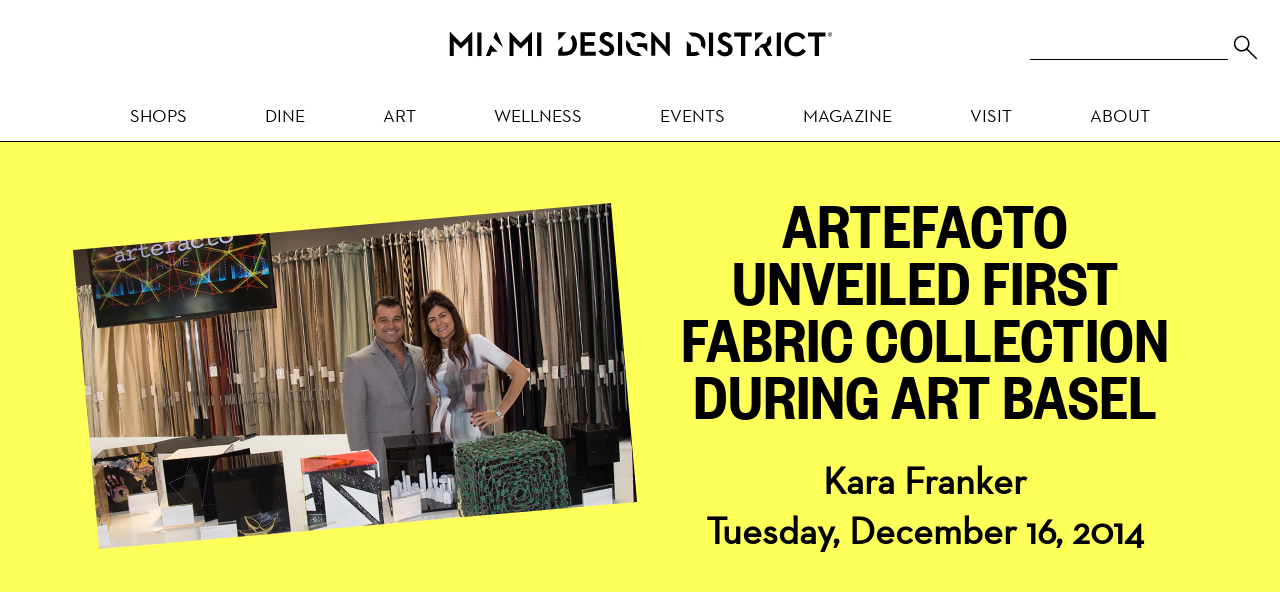

--- FILE ---
content_type: text/html; charset=UTF-8
request_url: https://www.miamidesigndistrict.com/blog/entries/341/artefacto-unveiled-first-fabric-collection-during-art-basel/
body_size: 6047
content:

<!DOCTYPE html>
<html lang="en">
<head>
		<!-- set the encoding of your site -->
	<meta charset="utf-8">
	<!-- set the viewport width and initial-scale on mobile devices -->
	<meta name="viewport" content="width=device-width, initial-scale=1.0, shrink-to-fit=no">
	<title>Artefacto Unveiled First Fabric Collection During Art Basel</title>
    <meta name="description" content="This holiday season, deck the halls (or your entire home for that matter) with a brand new collection by Brazilian furnishings brand, Artefacto.">
	<link href="https://www.miamidesigndistrict.com/blog/entries/341/artefacto-unveiled-first-fabric-collection-during-art-basel/" rel="canonical" />		<!-- include the site stylesheets -->
		<link href="//cloud.typenetwork.com/projects/4786/fontface.css/" rel="stylesheet" type="text/css">
	<link rel="stylesheet" href="/css/bootstrap.css">
	<link rel="stylesheet" href="/css/main.css?v=1.0">
	<link rel="stylesheet" href="/css/custom.css?v=3">
	<link rel="stylesheet" href="/map/css/map-style.css">
	<link rel="stylesheet" href="/css/image-compare-viewer-min.css">
	<link rel="apple-touch-icon" sizes="57x57" href="/favicon/apple-icon-57x57.png">
	<link rel="apple-touch-icon" sizes="60x60" href="/favicon/apple-icon-60x60.png">
	<link rel="apple-touch-icon" sizes="72x72" href="/favicon/apple-icon-72x72.png">
	<link rel="apple-touch-icon" sizes="76x76" href="/favicon/apple-icon-76x76.png">
	<link rel="apple-touch-icon" sizes="114x114" href="/favicon/apple-icon-114x114.png">
	<link rel="apple-touch-icon" sizes="120x120" href="/favicon/apple-icon-120x120.png">
	<link rel="apple-touch-icon" sizes="144x144" href="/favicon/apple-icon-144x144.png">
	<link rel="apple-touch-icon" sizes="152x152" href="/favicon/apple-icon-152x152.png">
	<link rel="apple-touch-icon" sizes="180x180" href="/favicon/apple-icon-180x180.png">
	<link rel="icon" type="image/png" sizes="192x192"  href="/favicon/android-icon-192x192.png">
	<link rel="icon" type="image/png" sizes="32x32" href="/favicon/favicon-32x32.png">
	<link rel="icon" type="image/png" sizes="96x96" href="/favicon/favicon-96x96.png">
	<link rel="icon" type="image/png" sizes="16x16" href="/favicon/favicon-16x16.png">
    <link rel="shortcut icon" href="/favicon/favicon.ico" type="image/x-icon" />
	<link rel="manifest" href="/manifest.json">
	<meta name="msapplication-TileColor" content="#ffffff">
	<meta name="msapplication-TileImage" content="/favicon/ms-icon-144x144.png">
	<meta name="theme-color" content="#ffffff">
	<!-- include jQuery library -->
	<script src="https://ajax.googleapis.com/ajax/libs/jquery/3.3.1/jquery.min.js"></script>
	<script>window.jQuery || document.write('<script src="/js/jquery-3.3.1.min.js"><\/script>')</script>
	<script src="https://cdnjs.cloudflare.com/ajax/libs/popper.js/1.14.7/umd/popper.min.js" crossorigin="anonymous" defer></script>
	<script src="https://stackpath.bootstrapcdn.com/bootstrap/4.3.1/js/bootstrap.min.js" integrity="sha384-JjSmVgyd0p3pXB1rRibZUAYoIIy6OrQ6VrjIEaFf/nJGzIxFDsf4x0xIM+B07jRM" crossorigin="anonymous" defer></script>
	<!-- Bootstrap 4 Autocomplete -->
	<script src="https://cdn.jsdelivr.net/npm/bootstrap-4-autocomplete/dist/bootstrap-4-autocomplete.min.js" crossorigin="anonymous"></script>

	<script src="https://www.youtube.com/iframe_api" defer></script>
	<script src="/js/jquery.main.js" defer></script>
	<script src='//www.google.com/recaptcha/api.js'></script>
	<script src="/js/jquery.fitvids.js"></script>
	<script>
	  $(document).ready(function(){
		$(".blog-content").fitVids();
	  });
	</script>
    <script type="text/javascript" src="/js/image-compare-viewer-min.js"></script>
    <!-- Custom MDD Javascript -->
    <script>
	const mdd = {};
	</script>
    <script type="text/javascript" src="/js/mdd/website.js?v=2"></script>
    <script type="text/javascript" src="/js/mdd/categories.js"></script>
		<script type="text/javascript" src="/js/mdd/listings.js?v=3"></script>
		<script type="text/javascript" src="/js/mdd/events.js"></script>
    <!-- JS for interactive map -->
    <script src="https://maps.googleapis.com/maps/api/js?key=AIzaSyAoy4RRSfCBYRyWpMOdakb_2kcMqgM5BQ4&libraries=drawing"></script>
		<script type="text/javascript" src="/map/js/map.js"></script>
    <script type="text/javascript" src="/map/js/infobox.js"></script>
    <script type="text/javascript" src="/map/js/map_builder.js"></script>
    <!-- Initialize MDD clases -->
    <script>
    mdd.website = new Website();
    mdd.categories = new Categories();
		mdd.listings = new Listings();
		mdd.events = new Events();

    $(document).ready(function() {
        mdd.website.init({
						"debug": true,
            "site_url": "https://www.miamidesigndistrict.com"
        });
    });
    </script>

	<!-- Google Tag Manager -->
<script>(function(w,d,s,l,i){w[l]=w[l]||[];w[l].push({'gtm.start':
new Date().getTime(),event:'gtm.js'});var f=d.getElementsByTagName(s)[0],
j=d.createElement(s),dl=l!='dataLayer'?'&l='+l:'';j.async=true;j.src=
'https://www.googletagmanager.com/gtm.js?id='+i+dl;f.parentNode.insertBefore(j,f);
})(window,document,'script','dataLayer','GTM-PV5XXK');</script>
<!-- End Google Tag Manager -->
</head>
<body>
	<!-- Google Tag Manager (noscript) -->
<noscript><iframe src="https://www.googletagmanager.com/ns.html?id=GTM-PV5XXK"
height="0" width="0" style="display:none;visibility:hidden"></iframe></noscript>
<!-- End Google Tag Manager (noscript) -->	<noscript><div>Javascript must be enabled for the correct page display</div></noscript>		<!-- main container of all the page elements -->
	<div id="wrapper">
		<a class="accessibility" href="#main">Skip to Content</a>
				<!-- header of the page -->
		<header id="header" class="pt-lg-4 pt-xl-5">
			<div class="container d-flex">
				<!-- navbar toggle -->
				<button class="navbar-toggler d-md-none" type="button">
					<span class="icon-burger"></span>
				</button>
				<!-- page logo -->
				<strong class="logo d-block w-25 mx-auto mb-md-3 mb-lg-4"><a href="https://www.miamidesigndistrict.com"><img class="img-fluid" src="/images/logo.svg" alt="Miami Design District"></a></strong>
				<!-- form search -->
				<form role="form" class="form-search ml-auto">
					<a href="#" class="search-opener d-md-none"><span class="icon-search"></span><span class="sr-only">Search Opener</span></a>
					<div class="search-field d-md-flex align-items-center justify-content-between">

							<input class="form-control" id="search-term-header" type="search" title="Page Search" placeholder="Search for stores, restaurants, events, etc" name="search_term" value="">
							<button id="btn-search" data-source="header" class="btn-search btn-search-website d-flex align-items-end"><span class="sr-only">Search</span></button>

					</div>
				</form>
			</div>
			<!-- navbar of the page -->
			<nav class="navbar navbar-expand-md navbar-light">
				<div class="container">
					<div class="navbar-collapse">
						<div class="scroller w-100">
							<ul class="navbar-nav w-100 justify-content-md-center text-uppercase">
								<li class="nav-item">
									<a class="nav-link">SHOPS</a>
									<a href="#" class="drop-opener"><span class="sr-only">Dropdown Opener</span></a>
									<ul class="dropdown-menu list-unstyled text-md-center">
										<li><a class="dropdown-item" href="/shops/">STORE DIRECTORY</a></li>
										<li><a class="dropdown-item" href="/personal-shopper/">PERSONAL SHOPPING</a></li>
									</ul>
								</li>
								<li class="nav-item">
									<a class="nav-link" href="/dine/">DINE</a>
								</li>
								<li class="nav-item">
									<a class="nav-link" href="/district-art/">ART</a>
								</li>
																<li class="nav-item">
									<a class="nav-link" href="/wellness/">WELLNESS</a>
								</li>
								<li class="nav-item">
									<a class="nav-link" href="#">EVENTS</a>
									<a href="#" class="drop-opener"><span class="sr-only">Dropdown Opener</span></a>
									<ul class="dropdown-menu list-unstyled text-md-center">
										<li><a class="dropdown-item" href="/calendar/">EVENTS CALENDAR</a></li>
										<li><a class="dropdown-item" href="/event-venues/">EVENT VENUES</a></li>
										<li><a class="dropdown-item" href="/eventsgallery/">PHOTO GALLERY</a></li>
										<li><a class="dropdown-item" href="/videos/">VIDEOS</a></li>
									</ul>
								</li>
								<li class="nav-item">
									<a class="nav-link" href="#">MAGAZINE</a>
									<a href="#" class="drop-opener"><span class="sr-only">Dropdown Opener</span></a>
									<ul class="dropdown-menu list-unstyled text-md-center">
										<li><a class="dropdown-item" href="/magazine/">LATEST ISSUE</a></li>
										<li><a class="dropdown-item" href="/blog/">DISTRICT BLOG</a></li>
									</ul>
								</li>
								<li class="nav-item">
									<a class="nav-link" href="#">VISIT</a>
									<a href="#" class="drop-opener"><span class="sr-only">Dropdown Opener</span></a>
									<ul class="dropdown-menu list-unstyled text-md-center">
										<li><a class="dropdown-item" href="/visitor-info/">PLAN YOUR VISIT</a></li>
										<li><a class="dropdown-item" href="/map/">DISTRICT MAP</a></li>
										<li><a class="dropdown-item" href="/hotels/">HOTELS</a></li>
										<li><a class="dropdown-item" href="/landscape-tour/">LANDSCAPE TOUR</a></li>
									</ul>
								</li>
								<li class="nav-item">
									<a class="nav-link" href="#">ABOUT</a>
									<a href="#" class="drop-opener"><span class="sr-only">Dropdown Opener</span></a>
									<ul class="dropdown-menu list-unstyled text-md-center">
										<li><a class="dropdown-item" href="/about/">THE DISTRICT</a></li>
										<li><a class="dropdown-item" href="/history/">HISTORY</a></li>
										<li><a class="dropdown-item" href="/news/">PRESS</a></li>
										<li><a class="dropdown-item" href="/leasing/">LEASING</a></li>
																														<li><a class="dropdown-item" href="/contact/">CONTACT</a></li>
									</ul>
								</li>
							</ul>
						</div>
					</div>
				</div>
			</nav>
		</header>
		<!-- contain main informative part of the site -->
		<main id="main">
			<!-- banner area -->
			<div class="banner-area bg-warning position-relative py-2 py-sm-5">
				<div class="container py-3">
					<div class="row align-items-center">
												<div class="col-12 col-md-6">
							<div class="banner-image position-relative rotate-left">
								<img class="d-block img-fluid w-100" src="/images/entries/large/341_artefacto-unveiled-first-fabric-collection-during-art-basel_5033.jpg" alt="Artefacto Unveiled First Fabric Collection During Art Basel">
							</div>
						</div>
												<div class="col-12 col-md-6">
							<div class="banner-caption position-relative text-center">
								<h1 class="font-weight-normal text-uppercase mb-2 mb-sm-4">Artefacto Unveiled First Fabric Collection During Art Basel</h1>
								<strong class="name">Kara Franker								<time datetime="2014-12-16 10:27:57" class="d-block">Tuesday, December 16, 2014</time>
								</strong>
							</div>
						</div>
					</div>
				</div>
			</div>
			<!-- text section -->
			<div class="text-section container position-relative pt-4 pt-sm-5 pt-md-7">
				<div class="text-area position-relative mx-auto">
				
					<div class="content blog-content">
						<p>
	This holiday season, deck the halls (or your entire home for that matter) with a brand new collection by Brazilian furnishings brand, Artefacto.</p>
<p>
	<img alt="Artefacto" src="/files/images/Gustavo-Mendonca-Lais-Bacchi-Claudio-Mendonca.jpg" /></p>
<p class="blog-caption">
	Photo: Gustavo Mendoca, Lais Bacchi, Claudio Mendoca</p>
<p>
	During Art Basel, Artefacto owner Paulo Bacchi hosted a special brunch celebration in honor of the debut of the luxury brand&#39;s first-ever fabric collection,&nbsp;<em>Animal Prints</em>&nbsp;<em>by Lais Bacchi.</em> A jewelry designer known for her impeccable fashion sense, Bacchi unveiled three bold prints in five original fabrics, presented on natural velvets.</p>
<p>
	<img alt="Artefacto" src="/files/images/Animal-Prints-Pillows.jpg" /></p>
<p class="blog-caption">
	Photo: Animal Print pillows</p>
<p class="cblog-aption">
	<img alt="Sergio Goncalves, Cristina Brulay, Fernando Grosso" src="/files/images/sergio-goncalves-cristina-brulay-fernando-grosso.jpg" /></p>
<p class="blog-caption">
	Photo: Sergio Goncalves, Cristina Brulay, Fernando Grosso</p>
<p>
	The event also marked the unveiling of Projeto Cubos, a series of custom acrylic art pieces created by 10 Brazilian artists. Following the exhibition which runs until Jan. 31, 2015, the original art pieces will be donated for auction at the IV BrazilFoundation Gala Miami.</p>
<p>
	<img alt="Daniel Azoulay Ballet Dancers" src="/files/images/daniel-azoulay-ballet-dancers.jpg" /></p>
<p class="blog-caption">
	Photo: Daniel Aazoulay ballet dancers</p>
<p>
	Miami photographer Daniel Azoulay also presented an exclusive collection of new work inspired by the movement of ballet dancers.</p>					</div>
					
					<!-- blog-area -->
					<div class="blog-area position-relative py-4">
						<div class="description position-relative">
							<div class="blog-metadata position-relative d-md-flex flex-wrap justify-content-between">
								<div class="wrap position-relative col-12 col-md-6">
									<h3 class="text-uppercase font-weight-normal">CATEGORIES</h3>
									<span class="text d-block"><a href="/blog/category/4/design/" title="See all Design" class="btn-blog-category">Design</a></span>
								</div>
								<div class="wrap position-relative col-12 col-md-6">
									<h3 class="text-uppercase font-weight-normal">TAGS</h3>
									<span class="text d-block"><a href="/blog/tag/Art Basel/" title="See all Art Basel" rel="noindex" class="btn-blog-category">Art Basel</a>, <a href="/blog/tag/artefacto/" title="See all artefacto" rel="noindex" class="btn-blog-category">artefacto</a>, <a href="/blog/tag/paulo bacchi/" title="See all paulo bacchi" rel="noindex" class="btn-blog-category">paulo bacchi</a></span>
								</div>
							</div>
						</div>
					</div>
				</div>
			</div>
			
						<!-- subscribe-area -->
			<div class="subscribe-area container mt-1 mt-md-6 mb-2 mb-md-4 mb-lg-8">
				<div class="subscribe-holder text-center position-relative d-flex flex-wrap align-items-center justify-content-center">
					<a href="#" class="btn btn-secondary btn-lg subscribe-opener position-relative">SUBSCRIBE T0 DISTRICT BLOG</a>
										<form action="/email-preferences/" method="post" id="mc-embedded-subscribe-form" name="mc-embedded-subscribe-form" class="validate subscribe-slide bg-white py-5" novalidate>
						<a href="#" class="subscribe-close"><i class="icon-close"></i><span class="sr-only">popup close button</span></a>
						<input type="hidden" name="mce-insert" id="mce-insert" value="1">
						<input type="hidden" name="mce-source" id="mce-source" value="Blog_Instream">
						<div class="wrap mx-auto position-relative">
							<p>Subscribe to our blog and magazine below and be the first to read about the latest happenings, trends and more from the Miami Design District</p>
							<div class="fields-area d-sm-flex flex-wrap justify-content-between position-relative mb-4">
								<div class="form-group">
									<input type="name" name="mce-name" id="mce-name" title="Full Name" class="form-control" placeholder="FULL NAME">
								</div>
								<div class="form-group">
									<input type="email"  name="mce-email" id="mce-email" title="Email" class="form-control" placeholder="EMAIL ADDRESS">
								</div>
							</div>
							<p>By subscribing to our mailing list you agree to <a href="/terms/" target="_blank">our terms</a> and <a href="/privacy/" target="_blank">privacy policy</a>.</p>
							<input type="submit" class="btn btn-primary text-uppercase d-block mx-auto" value="Subscribe">
						</div>
					</form>
				</div>
			</div>
						<!-- stories-area -->
			<div class="stories-section position-relative mb-3 mb-sm-5">
				<div class="container">
					<h2 class="mb-4">RELATED STORIES</h2>
					<div class="row">
												<div class="col-12 col-md-6 mb-4">
							<div class="block d-sm-flex flex-wrap">
								<div class="image-holder">
									<a href="/blog/entries/1123/eclectic-fashion-and-design-destination-kabe-is-now-open/"><img class="w-100 d-block img-fluid" src="/images/entries/square/1123_eclectic-fashion-and-design-destination-kabe-is-now-open_0057.jpg" alt="Eclectic fashion and design destination KABE is now open"></a>
								</div>
								<div class="description text-center text-sm-left">
									<strong class="title d-block mb-2 text-uppercase"><a href="/blog/entries/1123/eclectic-fashion-and-design-destination-kabe-is-now-open/">Eclectic fashion and design destination KABE is now open</a></strong>
									<time datetime="2025-04-18 10:12:00" class="d-block mb-2">Apr, 18 2025</time>
									<ul class="btns-list d-flex flex-wrap justify-content-center justify-content-sm-start list-unstyled">
										<li>
											<a href="/blog/entries/1123/eclectic-fashion-and-design-destination-kabe-is-now-open/" class="btn btn-secondary">Read</a>
										</li>
									</ul>
								</div>
							</div>
						</div>
												<div class="col-12 col-md-6 mb-4">
							<div class="block d-sm-flex flex-wrap">
								<div class="image-holder">
									<a href="/blog/entries/1137/nude-project-brings-its-streetwear-cool-to-miami-design-district/"><img class="w-100 d-block img-fluid" src="/images/entries/square/1137_nude-project-brings-its-streetwear-cool-to-miami-design-district_1270.jpg" alt="Nude Project Brings Its Streetwear Cool to Miami Design District"></a>
								</div>
								<div class="description text-center text-sm-left">
									<strong class="title d-block mb-2 text-uppercase"><a href="/blog/entries/1137/nude-project-brings-its-streetwear-cool-to-miami-design-district/">Nude Project Brings Its Streetwear Cool to Miami Design District</a></strong>
									<time datetime="2025-10-20 15:53:00" class="d-block mb-2">Oct, 20 2025</time>
									<ul class="btns-list d-flex flex-wrap justify-content-center justify-content-sm-start list-unstyled">
										<li>
											<a href="/blog/entries/1137/nude-project-brings-its-streetwear-cool-to-miami-design-district/" class="btn btn-secondary">Read</a>
										</li>
									</ul>
								</div>
							</div>
						</div>
											</div>
				</div>
			</div>
					</main>
				<!-- footer of the page -->
		<footer id="footer">
			<div class="container py-4 py-sm-5">
				<div class="row text-uppercase mb-5">
					<div class="col-6 col-sm-4 col-lg-2">
						<strong class="title d-block">NAVIGATE</strong>
						<ul class="list-unstyled footer-links">
							<li><a href="/shops/">SHOP</a></li>
							<li><a href="/dine/">DINE</a></li>
							<li><a href="/art/">ART</a></li>
							<li><a href="/calendar/">EVENT CALENDAR</a></li>
							<li><a href="/event-venues/">EVENT VENUES</a></li>
							<li><a href="/magazine/">MAGAZINE</a></li>
							<li><a href="/blog/">BLOG</a></li>
						</ul>
					</div>
					<div class="col-6 col-sm-4 col-lg-2 less-space">
						<strong class="title d-block">RESOURCES</strong>
						<ul class="list-unstyled footer-links">
							<li><a href="/visitor-info/">PLAN YOUR VISIT</a></li>
							<li><a href="/map/">DISTRICT MAP</a></li>
							<li><a href="/about/">ABOUT</a></li>
							<li><a href="/news/">PRESS</a></li>
							<li><a href="/leasing/">LEASING</a></li>
							<li><a href="/careers/">CAREERS</a></li>
							<li><a href="/contact/">CONTACT</a></li>
						</ul>
					</div>
					<div class="col-6 col-sm-4 col-lg-2">
						<strong class="title d-block">SOCIAL MEDIA</strong>
						<ul class="list-unstyled footer-links">
							<li><a href="https://www.instagram.com/miamidesigndistrict/" target="_blank">INSTAGRAM</a></li>
							<li><a href="https://www.facebook.com/miamidesigndistrict" target="_blank">FACEBOOK</a></li>
							<li><a href="https://www.youtube.com/user/miamidesigndistrict" target="_blank">YOUTUBE</a></li>
							<li><a href="https://www.tiktok.com/@miamidesigndistrict" target="_blank">TIKTOK</a></li>
							<li><a href="https://www.x.com/designdistrict" target="_blank">X</a></li>
						</ul>
					</div>
					<div class="col-6 col-sm-4 col-lg-2 less-space">
						<strong class="title d-block">DIRECTIONS</strong>
						<address>140 NE 39th St.<br> MIAMI, FL 33137<br> <a class="tel" href="tel:(305) 722-7100">(305) 722-7100</a></address>
					</div>
					<div class="col-12 col-sm-8 col-lg-2">
						<div class="row">
							<div class="col-6 col-sm-6 col-lg-12">
								<strong class="title d-block">OTHER</strong>
								<ul class="list-unstyled footer-links">
									<li><a href="https://www.dacra.com">DACRA</a></li>
									<li><a href="https://www.bridgehouseevents.com/">BRIDGE HOUSE EVENTS</a></li>
								</ul>
							</div>
							<div class="col-6 col-sm-6 col-lg-12 less-space">
								<strong class="title d-block">LEGAL</strong>
								<ul class="list-unstyled footer-links">
									<li><a href="/privacy/">PRIVACY POLICY</a></li>
									<li><a href="/terms/">TERMS &amp; CONDITIONS</a></li>
									<li><a href="#" class="cky-banner-element">COOKIE PREFERENCES</a></li>
								</ul>
							</div>
						</div>
					</div>
					<div class="col-6 col-sm-4 col-lg-2">
						<strong class="title d-block">CONNECT</strong>
						<ul class="list-unstyled footer-links mb-3">
							<li><a href="#">JOIN OUR MAILING LIST</a></li>
						</ul>
						<div class="footer-subscribe-area">
							<a href="#" class="btn btn-primary footer-subscribe-opener">SUBSCRIBE</a>
						</div>
					</div>
				</div>
				<div class="row justify-content-center pt-1">
					<div class="col-12 col-lg-10 d-sm-flex align-items-center justify-content-center">
						<strong class="logo"><a href="#"><img class="img-fluid" src="/images/mdd-logos-animation.gif?v=0.1" alt="Miami Design District"></a></strong>
						<p><span>&reg;</span> The Miami Design District design within a diamond logo is a trademark registered in the U.S. Patent and Trademark Office. </p>
					</div>
				</div>
			</div>
		</footer>
		<a class="accessibility" href="#header" title="accessibility">Back to top</a>
		<div class="footer-subscribe-holder">
								<form action="/email-preferences/" method="post" id="mc-embedded-subscribe-form" name="mc-embedded-subscribe-form" class="validate subscribe-slide bg-white py-5" novalidate>
						<a href="#" class="subscribe-close"><i class="icon-close"></i><span class="sr-only">popup close button</span></a>
						<input type="hidden" name="mce-insert" id="mce-insert" value="1">
						<input type="hidden" name="mce-source" id="mce-source" value="Footer">
						<div class="wrap mx-auto position-relative">
							<p>Subscribe to our blog and magazine below and be the first to read about the latest happenings, trends and more from the Miami Design District</p>
							<div class="fields-area d-sm-flex flex-wrap justify-content-between position-relative mb-4">
								<div class="form-group">
									<input type="name" name="mce-name" id="mce-name" title="Full Name" class="form-control" placeholder="FULL NAME">
								</div>
								<div class="form-group">
									<input type="email"  name="mce-email" id="mce-email" title="Email" class="form-control" placeholder="EMAIL ADDRESS">
								</div>
							</div>
							<p>By subscribing to our mailing list you agree to <a href="/terms/" target="_blank">our terms</a> and <a href="/privacy/" target="_blank">privacy policy</a>.</p>
							<input type="submit" class="btn btn-primary text-uppercase d-block mx-auto" value="Subscribe">
						</div>
					</form>
		</div>

		<script data-account="CbO9qeIxn5" src="https://cdn.userway.org/widget.js"></script>
	</div>
</body>
</html>


--- FILE ---
content_type: text/css
request_url: https://www.miamidesigndistrict.com/css/main.css?v=1.0
body_size: 18852
content:
.clearfix:after {
  content: '';
  display: block;
  clear: both; }

.ellipsis {
  white-space: nowrap;
  /* 1 */
  text-overflow: ellipsis;
  /* 2 */
  overflow: hidden; }

@font-face {
  font-family: FoundersGroteskCondensed;
  src: url("../fonts/FoundersGroteskCondensedWeb-Semibold.woff") format("woff"), url("../fonts/FoundersGroteskCondensedWeb-Semibold.woff2") format("woff2");
  font-weight: 600;
  font-style: normal;
  font-display: swap;
  }

@font-face {
  font-family: 'icomoon';
  src: url("../fonts/icomoon.woff2") format("woff2"), url("../fonts/icomoon.woff") format("woff");
  font-weight: normal;
  font-style: normal;
  font-display: block;
  font-display: swap;  }

[class^="icon-"], [class*=" icon-"] {
  /* use !important to prevent issues with browser extensions that change fonts */
  font-family: 'icomoon' !important;
  speak: none;
  font-style: normal;
  font-weight: normal;
  font-variant: normal;
  text-transform: none;
  line-height: 1;
  /* Better Font Rendering =========== */
  -webkit-font-smoothing: antialiased;
  -moz-osx-font-smoothing: grayscale; }

.icon-arrow-down:before {
  content: "\e907"; }

.icon-burger:before {
  content: "\e906"; }

.icon-down-arrow:before {
  content: "\e905"; }

.icon-event-down-arrow:before {
  content: "\e905"; }

.icon-grid:before {
  content: "\e902"; }

.icon-list:before {
  content: "\e903"; }

.icon-close:before {
  content: "\e904"; }

.icon-search:before {
  content: "\e900"; }

.icon-arrow:before {
  content: "\e901"; }

body {
  font-size: 18px;
  line-height: 20px;
  min-width: 320px; }
  @media (min-width: 768px) {
    body {
      font-size: 20px;
      line-height: 1.3; } }
  @media (min-width: 992px) {
    body {
      font-size: 21px;
      line-height: 1.48; } }
  @media (min-width: 1200px) {
    body {
      font-size: 23px; } }
  @media (min-width: 1440px) {
    body {
      font-size: 25px; } }
  body.nav-active {
    overflow: hidden;
    height: 100vh; }

/* accessibility styles */
.accessibility {
  position: absolute;
  left: -10000px;
  top: auto;
  width: 1px;
  height: 1px;
  overflow: hidden; }

.accessibility:focus {
  position: static;
  width: auto;
  height: auto; }

a,
button,
input[type='submit'] {
  -webkit-transition: all 0.25s ease-in-out;
  transition: all 0.25s ease-in-out;
  cursor: pointer;
  text-decoration: none; }
  a:hover, a:focus,
  button:hover,
  button:focus,
  input[type='submit']:hover,
  input[type='submit']:focus {
    text-decoration: none; }

/* link styles */
.link {
  font-size: 14px;
  line-height: 1.05;
  position: relative;
  padding-right: 32px;
  display: inline-block;
  text-transform: uppercase;
  font-family: "FoundersGroteskCondensed", -apple-system, BlinkMacSystemFont, "Segoe UI", Roboto, "Helvetica Neue", Arial, "Noto Sans", sans-serif, "Apple Color Emoji", "Segoe UI Emoji", "Segoe UI Symbol", "Noto Color Emoji"; }
  @media (min-width: 768px) {
    .link {
      font-size: 18px;
      padding-right: 38px; } }
  @media (min-width: 1200px) {
    .link {
      font-size: 22px;
      padding-right: 40px; } }
  @media (min-width: 1440px) {
    .link {
      font-size: 25px;
      padding-right: 44px; } }
  .link:after {
    font-size: 14px;
    line-height: 1;
    position: absolute;
    right: 0;
    top: 50%;
    -webkit-transform: translateY(-50%);
        -ms-transform: translateY(-50%);
            transform: translateY(-50%);
    font-family: 'icomoon';
    content: '\e901'; }
    @media (min-width: 768px) {
      .link:after {
        font-size: 15px; } }
    @media (min-width: 1200px) {
      .link:after {
        font-size: 17px; } }
    @media (min-width: 1440px) {
      .link:after {
        font-size: 19px; } }
  .link span {
    text-decoration: underline; }
  .link:hover span {
    text-decoration: none; }

/* buttons styles */
.btn {
  text-transform: uppercase;
  min-width: 150px; }
  .btn.btn-primary:hover, .btn.btn-primary:focus {
    background: #fff;
    color: #000; }
  .btn.btn-secondary {
    border: 1px solid #000; }
    .btn.btn-secondary:hover, .btn.btn-secondary:focus {
      background: #000;
      color: #fff; }
  .btn.btn-outline-secondary {
    border: 1px solid #b5b5b5;
    color: #b5b5b5; }
    .btn.btn-outline-secondary:hover, .btn.btn-outline-secondary:focus {
      border-color: #000;
      color: #000; }

/* headings styles */
h1, .h1, h2, .h2, h3, .h3, h4, .h4, h5, .h5, h6, .h6 {
  text-transform: uppercase; }

h1, .h1, .display-1 {
  font-size: 46px;
  line-height: 0.9 !important;
  color: #fff;
  text-shadow: 0 0 1px #000, 0 0 1px #000, 0 0 1px #000, 0 0 1px #000, 0 0 1px #000, 0 0 1px #000, 0 0 1px #000, 0 0 1px #000; }
  @media (min-width: 768px) {
    h1, .h1, .display-1 {
      font-size: 60px;
      line-height: 1.2 !important; } }
  @media (min-width: 992px) {
    h1, .h1, .display-1 {
      font-size: 80px; } }
  @media (min-width: 1200px) {
    h1, .h1, .display-1 {
      font-size: 100px; } }

h3, .h3 {
  font-size: 21px; }
  @media (min-width: 768px) {
    h3, .h3 {
      font-size: 24px; } }
  @media (min-width: 1200px) {
    h3, .h3 {
      font-size: 30px; } }
  @media (min-width: 1440px) {
    h3, .h3 {
      font-size: 36px; } }

.display-2 {
  font-size: 30px; }
  @media (min-width: 768px) {
    .display-2 {
      font-size: 35px; } }
  @media (min-width: 992px) {
    .display-2 {
      font-size: 40px; } }
  @media (min-width: 1200px) {
    .display-2 {
      font-size: 50px; } }

.display-3 {
  font-size: 20px; }
  @media (min-width: 768px) {
    .display-3 {
      font-size: 25px; } }
  @media (min-width: 992px) {
    .display-3 {
      font-size: 32px; } }
  @media (min-width: 1200px) {
    .display-3 {
      font-size: 37px; } }
  @media (min-width: 1440px) {
    .display-3 {
      font-size: 41px; } }

label {
  text-transform: uppercase;
  color: #000;
  font-family: "FoundersGroteskCondensed", -apple-system, BlinkMacSystemFont, "Segoe UI", Roboto, "Helvetica Neue", Arial, "Noto Sans", sans-serif, "Apple Color Emoji", "Segoe UI Emoji", "Segoe UI Symbol", "Noto Color Emoji"; }

/* main container styles */
#wrapper {
  width: 100%;
  overflow: hidden;
  position: relative;
  padding-top: 79px; }
  @media (min-width: 992px) {
    #wrapper {
      padding-top: 122px; } }
  @media (min-width: 1200px) {
    #wrapper {
      padding-top: 142px; } }
  @media (min-width: 1440px) {
    #wrapper {
      padding-top: 157px; } }

/* container styles */
@media (min-width: 400px) {
  .container {
    padding-left: 35px;
    padding-right: 35px; } }

@media (min-width: 768px) {
  .container {
    padding-left: 15px;
    padding-right: 15px; } }

@media (min-width: 1440px) {
  .container {
    padding-left: 10px;
    padding-right: 10px; } }

/* row styles */
@media (min-width: 400px) {
  .row {
    margin-left: -35px;
    margin-right: -35px; } }

@media (min-width: 768px) {
  .row {
    margin-left: -15px;
    margin-right: -15px; } }

@media (min-width: 1440px) {
  .row {
    margin-left: -10px;
    margin-right: -10px; } }

/* column styles */
@media (min-width: 400px) {
  [class^="col-"], [class*=" col-"] {
    padding-left: 35px;
    padding-right: 35px; } }

@media (min-width: 768px) {
  [class^="col-"], [class*=" col-"] {
    padding-left: 15px;
    padding-right: 15px; } }

@media (min-width: 1440px) {
  [class^="col-"], [class*=" col-"] {
    padding-left: 10px;
    padding-right: 10px; } }

/* header styles */
#header {
  width: 100% !important;
  min-width: 320px;
  background: #fff;
  position: fixed;
  left: 0;
  top: 0;
  z-index: 99;
  height: 79px;
  padding: 29px 0;
  border-bottom: 1px solid #000; }
  @media (min-width: 992px) {
    #header {
      height: auto;
      padding-top: 20px;
      padding-bottom: 0;
      border: 0; } }
  @media (min-width: 768px) {
    #header .container {
      max-width: 1660px; } }
  @media (min-width: 992px) {
    #header .container {
      position: relative; } }

/* page logo */
.logo {
  min-width: 210px;
  max-width: 210px; }
  @media (max-width: 991.98px) {
    .logo {
      font-size: 16px;
      line-height: 1.3; } }
  @media (min-width: 400px) {
    .logo {
      min-width: 240px;
      max-width: 240px; } }
  @media (min-width: 992px) {
    .logo {
      max-width: 270px;
      min-width: 270px; } }
  @media (min-width: 1200px) {
    .logo {
      max-width: 385px;
      min-width: 385px; } }
  @media (min-width: 1440px) {
    .logo {
      margin-top: -2px; } }
  .logo a {
    display: block; }

/* form search */
.form-search {
  width: 100%;
  position: absolute;
  right: 0;
  top: 100%;
  z-index: 1; }
  @media (min-width: 992px) {
    .form-search {
      top: 0;
      right: 10px;
      margin-top: 0;
      width: 240px; } }
  @media (min-width: 1440px) {
    .form-search {
      top: 5px; } }
  @media (min-width: 1660px) {
    .form-search {
      right: 0; } }
  .form-search .search-opener {
    width: 50px;
    height: 40px;
    position: absolute;
    top: -58px;
    right: 0;
    display: -webkit-box;
    display: -ms-flexbox;
    display: flex;
    -webkit-box-align: center;
        -ms-flex-align: center;
            align-items: center;
    -webkit-box-pack: center;
        -ms-flex-pack: center;
            justify-content: center; }
    @media (min-width: 400px) {
      .form-search .search-opener {
        right: 20px; } }
  .form-search .search-field {
    position: absolute;
    width: 100%;
    top: 1px;
    right: 0; }
    @media (min-width: 992px) {
      .form-search .search-field {
        position: relative;
        top: 0; } }
  .form-search .form-control {
    font-size: 14px;
    line-height: 21px;
    height: 52px;
    padding: 14px 15px;
    border: 0;
    border-bottom: 1px solid #000;
    text-transform: uppercase; }
    @media (min-width: 400px) {
      .form-search .form-control {
        padding: 14px 35px; } }
    @media (min-width: 992px) {
      .form-search .form-control {
        height: 36px;
        padding: 6px 0; } }
    @media (min-width: 992px) {
      .form-search .form-control::-webkit-input-placeholder {
        opacity: 0; } }
    .form-search .form-control::-moz-placeholder {
      opacity: 1; }
      @media (min-width: 992px) {
        .form-search .form-control::-moz-placeholder {
          opacity: 0; } }
    @media (min-width: 992px) {
      .form-search .form-control:-moz-placeholder {
        opacity: 0; } }
    @media (min-width: 992px) {
      .form-search .form-control:-ms-input-placeholder {
        opacity: 0; } }
    @media (min-width: 992px) {
      .form-search .form-control.placeholder {
        opacity: 0; } }
  .form-search .btn-search {
    font-size: 25px;
    line-height: 1;
    width: 45px;
    height: 36px;
    border: 0;
    background: none;
    padding: 0;
    margin: 0 0 0 5px;
    opacity: 0;
    visibility: hidden;
    position: absolute;
    right: 0;
    top: 0; }
    @media (min-width: 992px) {
      .form-search .btn-search {
        opacity: 1;
        visibility: visible;
        position: static; } }
    .form-search .btn-search:before {
      font-family: 'icomoon';
      content: '\e900';
      color: #000; }

/* navbar */
@media (max-width: 767.98px) {
  .navbar {
    width: 100%; } }

@media (min-width: 992px) {
  .navbar {
    padding-top: 10px;
    border-bottom: 1px solid #000; } }

@media (min-width: 1440px) {
  .navbar {
    padding-top: 0; } }

@media (min-width: 768px) {
  .navbar .container {
    position: static !important; } }

/* navbar toggler */
.navbar-toggler {
  font-size: 16px;
  line-height: 1;
  width: 50px;
  height: 40px;
  padding: 0;
  opacity: 1;
  position: absolute;
  left: 0;
  top: 21px;
  outline: none; }
  @media (min-width: 400px) {
    .navbar-toggler {
      left: 20px; } }
  .navbar-toggler:focus {
    outline: none; }

/* navbar collapse */
@media (max-width: 991.98px) {
  .navbar-collapse {
    -webkit-transition: max-height 0.25s linear;
    transition: max-height 0.25s linear;
    position: fixed;
    left: 0;
    top: 79px;
    width: 100%;
    overflow: hidden;
    max-height: 0; } }

.nav-active .navbar-collapse {
  max-height: 4000px; }

@media (max-width: 991.98px) {
  .navbar-collapse .scroller {
    -webkit-transition: -webkit-transform 0.25s linear;
    transition: -webkit-transform 0.25s linear;
    transition: transform 0.25s linear;
    transition: transform 0.25s linear, -webkit-transform 0.25s linear;
    max-height: calc(100vh - 79px);
    overflow: auto;
    background: #fff;
    -webkit-transform: translateY(-100%);
        -ms-transform: translateY(-100%);
            transform: translateY(-100%); } }

.nav-active .navbar-collapse .scroller {
  -webkit-transform: translateY(0);
      -ms-transform: translateY(0);
          transform: translateY(0); }

/* navbar nav */
.navbar-nav {
  font-size: 18px;
  line-height: 24px; }
  @media (min-width: 992px) {
    .navbar-nav {
      font-size: 15px;
      line-height: 20px; } }
  @media (min-width: 1200px) {
    .navbar-nav {
      font-size: 18px;
      line-height: 24px; } }
  .navbar-nav .nav-item {
    border-bottom: 1px solid #000;
    padding: 0 40px 0 20px;
    position: relative; }
    @media (min-width: 400px) {
      .navbar-nav .nav-item {
        padding: 0 40px; } }
    @media (min-width: 992px) {
      .navbar-nav .nav-item {
        margin: 0 30px;
        padding: 0.78rem 0;
        border: 0;
        position: static; } }
    @media (min-width: 1200px) {
      .navbar-nav .nav-item {
        margin: 0 39px; } }
    @media (min-width: 768px) {
      .navbar-nav .nav-item:hover > .nav-link, .navbar-nav .nav-item.active > .nav-link {
        text-decoration: underline; } }
    .navbar-nav .nav-item.active .drop-opener:before {
      -webkit-transform: rotate(-180deg);
          -ms-transform: rotate(-180deg);
              transform: rotate(-180deg); }
    .navbar-nav .nav-item.active .nav-link {
      z-index: 2; }
    @media (min-width: 992px) {
      .navbar-nav .nav-item:hover .dropdown-menu {
        opacity: 1;
        visibility: visible; } }
  .navbar-nav .drop-opener {
    width: 100%;
    height: 52px;
    position: absolute;
    right: 0;
    top: 0;
    padding: 0 20px;
    z-index: 1;
    display: -webkit-box;
    display: -ms-flexbox;
    display: flex;
    -webkit-box-align: center;
        -ms-flex-align: center;
            align-items: center;
    -webkit-box-pack: end;
        -ms-flex-pack: end;
            justify-content: flex-end; }
    @media (min-width: 992px) {
      .navbar-nav .drop-opener {
        display: none; } }
    .navbar-nav .drop-opener:before {
      -webkit-transition: all 0.25s ease-in-out;
      transition: all 0.25s ease-in-out;
      font-size: 16px;
      line-height: 1;
      font-family: 'icomoon';
      content: '\e905'; }
  .navbar-nav .nav-link {
    padding: 14px 0;
    position: relative; }
    @media (min-width: 992px) {
      .navbar-nav .nav-link {
        padding: 0 !important; } }
    .navbar-nav .nav-link:hover {
      text-decoration: underline; }
  .navbar-nav .dropdown-toggle:after {
    display: none; }
  @media (min-width: 768px) {
    .navbar-nav .dropdown {
      position: static; } }
  .navbar-nav .dropdown-menu {
    background: #000;
    margin: 0 -40px 0 -20px;
    border-radius: 0; }
    @media (min-width: 400px) {
      .navbar-nav .dropdown-menu {
        margin: 0 -40px; } }
    @media (max-width: 767.98px) {
      .navbar-nav .dropdown-menu {
        padding: 0; } }
    @media (min-width: 992px) {
      .navbar-nav .dropdown-menu {
        margin: 0;
        width: 100%; } }
    @media (min-width: 992px) {
      .navbar-nav .dropdown-menu {
        -webkit-transition: all 0.25s ease-in-out;
        transition: all 0.25s ease-in-out;
        display: block !important;
        opacity: 0;
        visibility: hidden; } }
    .navbar-nav .dropdown-menu li {
      width: 100%;
      padding: 0 20px;
      border-bottom: 1px solid #fff; }
      @media (min-width: 400px) {
        .navbar-nav .dropdown-menu li {
          padding: 0 40px; } }
      @media (min-width: 992px) {
        .navbar-nav .dropdown-menu li {
          display: inline-block;
          width: auto;
          margin: 0 25px;
          padding: 0;
          border: 0; } }
      @media (min-width: 1200px) {
        .navbar-nav .dropdown-menu li {
          margin: 0 35px; } }
      @media (min-width: 1440px) {
        .navbar-nav .dropdown-menu li {
          margin: 0 45px; } }
      .navbar-nav .dropdown-menu li:last-child {
        border: 0; }
    .navbar-nav .dropdown-menu .dropdown-item {
      font-size: 18px;
      line-height: 21px;
      color: #fff;
      padding: 15px 0; }
      @media (min-width: 992px) {
        .navbar-nav .dropdown-menu .dropdown-item {
          font-size: 14px;
          line-height: 22px;
          padding: 0 !important; } }
      @media (min-width: 1200px) {
        .navbar-nav .dropdown-menu .dropdown-item {
          font-size: 16px;
          line-height: 20px; } }
      .navbar-nav .dropdown-menu .dropdown-item:focus, .navbar-nav .dropdown-menu .dropdown-item:hover {
        background: transparent;
        text-decoration: underline; }

/* main styles */
#main {
  width: 100%;
  overflow: hidden;
  position: relative; }

/* carousel item */
@media (max-width: 767.98px) {
  .carousel-item .holder {
    width: 100%;
    height: 284px;
    overflow: hidden;
    display: block; } }

@media (max-width: 767.98px) {
  .carousel-item img {
    width: 768px !important;
    height: 284px;
    object-fit: cover;
    position: relative;
    left: 50%;
    -webkit-transform: translateX(-50%);
        -ms-transform: translateX(-50%);
            transform: translateX(-50%); } }

.carousel-item,
.slide {
	overflow: hidden;
}

.carousel-item .js-video-box,
.slide .js-video-box {
	position: absolute;
	overflow: hidden;
	opacity: 0;
	-webkit-transition: opacity 1s ease;
	transition: opacity 1s ease;
}

.carousel-item .poster,
.slide .poster {
	opacity: 0;
	position: relative;
	z-index: 2;
	-webkit-transition: opacity 1s ease;
	transition: opacity 1s ease;
}

.carousel-item .carousel-caption,
.slide .carousel-caption {
	z-index: 6;
}

.carousel-item .video-ready .poster,
.slide .video-ready .poster {
	opacity: 0;
}

.carousel-item .video-ready .js-video-box,
.slide .video-ready .js-video-box {
	opacity: 1;
}

.carousel-item .js-video-box iframe,
.carousel-item .js-video-box video,
.slide .js-video-box iframe,
.slide .js-video-box video {
	position: absolute;
	top: 0;
	left: 0;
	width: 100%;
	height: 100%;
}

.ytp-pause-overlay {
	bottom: -200px !important;
}

.ytp-chrome-top {
	top: -200px !important;
}

/* carousel caption */
.carousel-caption {
  bottom: 0;
  top: 0; }
  .carousel-caption .container {
    position: relative; }
    @media (min-width: 768px) {
      .carousel-caption .container.addition {
        max-width: 1660px; } }
  .carousel-caption h1 {
    text-shadow: 0 3px 6px rgba(0, 0, 0, 0.3);
    margin: 0 0 10px;
    font-size: 32px; }
    @media (min-width: 400px) {
      .carousel-caption h1 {
        font-size: 40px; } }
    @media (min-width: 768px) {
      .carousel-caption h1 {
        text-shadow: 0 3px 6px rgba(0, 0, 0, 0.16);
        font-size: 52px;
        margin: 0 0 20px; } }
    @media (min-width: 992px) {
      .carousel-caption h1 {
        font-size: 65px; } }
    @media (min-width: 1200px) {
      .carousel-caption h1 {
        font-size: 80px; } }
    .carousel-caption h1.style01, .carousel-caption h1.style02 {
      position: absolute;
      margin: 0;
      line-height: 1;
      text-shadow: 0 0 1px #000, 0 0 1px #000, 0 0 1px #000, 0 0 1px #000, 0 0 1px #000, 0 0 1px #000, 0 0 1px #000, 0 0 1px #000;
      font-size: 36px; }
      @media (min-width: 400px) {
        .carousel-caption h1.style01, .carousel-caption h1.style02 {
          font-size: 44px; } }
      @media (min-width: 768px) {
        .carousel-caption h1.style01, .carousel-caption h1.style02 {
          font-size: 60px; } }
      @media (min-width: 992px) {
        .carousel-caption h1.style01, .carousel-caption h1.style02 {
          font-size: 80px; } }
      @media (min-width: 1200px) {
        .carousel-caption h1.style01, .carousel-caption h1.style02 {
          font-size: 100px; } }
      @media (min-width: 1440px) {
        .carousel-caption h1.style01, .carousel-caption h1.style02 {
          font-size: 120px; } }
      .carousel-caption h1.style01 span, .carousel-caption h1.style02 span {
        -webkit-transform: rotate(90deg) scale(-1);
            -ms-transform: rotate(90deg) scale(-1);
                transform: rotate(90deg) scale(-1);
        display: block;
        position: absolute;
        width: 220px;
        text-align: right; }
        @media (min-width: 768px) {
          .carousel-caption h1.style01 span, .carousel-caption h1.style02 span {
            width: 260px; } }
        @media (min-width: 992px) {
          .carousel-caption h1.style01 span, .carousel-caption h1.style02 span {
            width: 360px; } }
        @media (min-width: 1200px) {
          .carousel-caption h1.style01 span, .carousel-caption h1.style02 span {
            width: 500px; } }
        @media (min-width: 1440px) {
          .carousel-caption h1.style01 span, .carousel-caption h1.style02 span {
            width: 700px; } }
    .carousel-caption h1.style01 {
      left: 12px;
      top: -15px; }
      @media (min-width: 400px) {
        .carousel-caption h1.style01 {
          left: 28px; } }
      @media (min-width: 768px) {
        .carousel-caption h1.style01 {
          left: 30px;
          top: -13px; } }
      @media (min-width: 1440px) {
        .carousel-caption h1.style01 {
          top: -25px; } }
      .carousel-caption h1.style01 span {
        left: -98px;
        top: 140px; }
        @media (min-width: 768px) {
          .carousel-caption h1.style01 span {
            left: -114px;
            top: 168px; } }
        @media (min-width: 992px) {
          .carousel-caption h1.style01 span {
            left: -160px;
            top: 225px; } }
        @media (min-width: 1200px) {
          .carousel-caption h1.style01 span {
            left: -222px;
            top: 310px; } }
        @media (min-width: 1440px) {
          .carousel-caption h1.style01 span {
            left: -316px;
            top: 408px; } }
    .carousel-caption h1.style02 {
      right: 12px;
      bottom: -15px;
      -webkit-transform: scale(-1);
          -ms-transform: scale(-1);
              transform: scale(-1); }
      @media (min-width: 400px) {
        .carousel-caption h1.style02 {
          right: 22px; } }
      @media (min-width: 768px) {
        .carousel-caption h1.style02 {
          right: 30px;
          bottom: -13px; } }
      @media (min-width: 1440px) {
        .carousel-caption h1.style02 {
          bottom: -25px; } }
      .carousel-caption h1.style02 span {
        left: -98px;
        bottom: -138px; }
        @media (min-width: 768px) {
          .carousel-caption h1.style02 span {
            left: -112px;
            bottom: -166px; } }
        @media (min-width: 992px) {
          .carousel-caption h1.style02 span {
            left: -158px;
            bottom: -223px; } }
        @media (min-width: 1200px) {
          .carousel-caption h1.style02 span {
            left: -220px;
            bottom: -308px; } }
        @media (min-width: 1440px) {
          .carousel-caption h1.style02 span {
            left: -314px;
            bottom: -406px; } }
  .carousel-caption .link {
    font-size: 20px;
    line-height: 1.111;
    text-shadow: 0 3px 6px rgba(0, 0, 0, 0.3);
    padding-right: 35px; }
    @media (min-width: 768px) {
      .carousel-caption .link {
        text-shadow: 0 3px 6px rgba(0, 0, 0, 0.16);
        font-size: 25px;
        padding-right: 40px; } }
    @media (min-width: 992px) {
      .carousel-caption .link {
        font-size: 30px;
        padding-right: 45px; } }
    @media (min-width: 1200px) {
      .carousel-caption .link {
        font-size: 36px;
        padding-right: 50px; } }
    .carousel-caption .link:after {
      font-size: 15px; }
      @media (min-width: 768px) {
        .carousel-caption .link:after {
          font-size: 18px; } }
      @media (min-width: 992px) {
        .carousel-caption .link:after {
          font-size: 21px; } }
      @media (min-width: 1200px) {
        .carousel-caption .link:after {
          font-size: 24px; } }

/* carousel indicators */
.carousel-indicators {
  margin: 0 0 22px; }
  .carousel-indicators li {
    border: 1px solid #000;
    background: #fff;
    -webkit-transform: rotate(45deg);
        -ms-transform: rotate(45deg);
            transform: rotate(45deg);
    opacity: 1; }
    @media (max-width: 767.98px) {
      .carousel-indicators li {
        width: 6px;
        height: 6px;
        margin-right: 5px;
        margin-left: 5px; } }
    .carousel-indicators li.active {
      background: #000;
      border-color: #fff; }

/* category block */
.category-block {
  overflow: hidden; }
  .category-block .display-2 {
    max-width: 1230px;
    font-size: 18px;
    padding: 4px 0 13px;
    letter-spacing: 0.5px; }
    @media (max-width: 767.98px) {
      .category-block .display-2 {
        line-height: 21px; } }
    @media (min-width: 400px) {
      .category-block .display-2 {
        margin: 0 -15px; } }
    @media (min-width: 768px) {
      .category-block .display-2 {
        font-size: 30px;
        margin: 0 auto;
        padding: 0;
        letter-spacing: 1.25px; } }
    @media (min-width: 992px) {
      .category-block .display-2 {
        font-size: 40px; } }
    @media (min-width: 1200px) {
      .category-block .display-2 {
        font-size: 50px; } }
  .category-block .display-3 {
    line-height: 1; }
    @media (min-width: 768px) {
      .category-block .display-3 {
        line-height: 1.08; } }
    .category-block .display-3 a {
      color: #fff; }
      .category-block .display-3 a:hover {
        opacity: 0.9; }
  .category-block .slick-slider {
    margin: -10px -15px 0; }
    @media (min-width: 400px) {
      .category-block .slick-slider {
        margin: -10px -35px 0; } }
    @media (min-width: 768px) {
      .category-block .slick-slider {
        margin: 0 -15px;
        background: url("../images/bg-shop-dine-art.gif") no-repeat 50% 9px;
        background-size: 100% auto;
        padding-top: 100px; } }
    @media (min-width: 992px) {
      .category-block .slick-slider {
        margin: 0 -25px;
        padding: 100px 40px 7px; } }
    @media (min-width: 1200px) {
      .category-block .slick-slider {
        margin: 0 -50px;
        padding: 100px 75px 7px; } }
    @media (min-width: 1440px) {
      .category-block .slick-slider {
        margin: 0 -42px;
        padding: 100px 50px 7px; } }
    @media (min-width: 1650px) {
      .category-block .slick-slider {
        margin: 0 -152px;
        padding: 149px 110px 7px; } }
    .category-block .slick-slider .slide {
      padding: 0 15px; }
      @media (min-width: 400px) {
        .category-block .slick-slider .slide {
          padding: 0 35px; } }
      @media (min-width: 768px) {
        .category-block .slick-slider .slide {
          padding: 0 15px; } }
      @media (min-width: 1200px) {
        .category-block .slick-slider .slide {
          padding: 0 25px; } }
      @media (min-width: 1440px) {
        .category-block .slick-slider .slide {
          padding: 0 42px; } }
      .category-block .slick-slider .slide.slide-shop {
        background: url("../images/bg-shop.gif") no-repeat 50% -10px;
        background-size: 100% auto; }
        @media (min-width: 400px) {
          .category-block .slick-slider .slide.slide-shop {
            background-size: 414px 436px;
            background-position: 50% -26px; } }
        @media (min-width: 768px) {
          .category-block .slick-slider .slide.slide-shop {
            background: none; } }
      .category-block .slick-slider .slide.slide-dine {
        background: url("../images/bg-dine.gif") no-repeat 50% -10px;
        background-size: 100% auto; }
        @media (min-width: 400px) {
          .category-block .slick-slider .slide.slide-dine {
            background-size: 414px 436px;
            background-position: 50% -12px; } }
        @media (min-width: 768px) {
          .category-block .slick-slider .slide.slide-dine {
            background: none; } }
      .category-block .slick-slider .slide.slide-art {
        background: url("../images/bg-art.gif") no-repeat 50% -10px;
        background-size: 100% auto; }
        @media (min-width: 400px) {
          .category-block .slick-slider .slide.slide-art {
            background-size: 380px 434px;
            background-position: 50% -12px; } }
        @media (min-width: 768px) {
          .category-block .slick-slider .slide.slide-art {
            background: none; } }
  .category-block .img-holder {
    overflow: hidden; }
    @media (max-width: 767.98px) {
      .category-block .img-holder {
        max-width: 196px;
        margin: 0 auto; } }
  @media (max-width: 767.98px) {
    .category-block .textbox {
      max-width: 196px;
      margin: 0 auto; } }
  @media (max-width: 767.98px) {
    .category-block .link {
      font-size: 16px;
      line-height: 18px;
      padding-right: 20px; } }
  @media (min-width: 992px) {
    .category-block .link {
      font-size: 22px;
      padding-right: 38px; } }
  @media (min-width: 1200px) {
    .category-block .link {
      font-size: 26px;
      padding-right: 40px; } }
  @media (min-width: 1440px) {
    .category-block .link {
      font-size: 30px;
      padding-right: 42px; } }
  @media (max-width: 767.98px) {
    .category-block .link:after {
      font-size: 10px; } }
  @media (min-width: 992px) {
    .category-block .link:after {
      font-size: 14px; } }
  @media (min-width: 1200px) {
    .category-block .link:after {
      font-size: 17px; } }
  @media (min-width: 1440px) {
    .category-block .link:after {
      font-size: 19px; } }

/* main block */
.main-block {
  overflow: hidden;
  max-width: 1640px;
  margin: 0 auto; }
  @media (min-width: 992px) {
    .main-block {
      padding: 0 85px; } }
  @media (min-width: 1200px) {
    .main-block {
      padding: 0 128px; } }
  .main-block .display-1 {
    position: relative;
    margin: 0 0 10px;
    text-align: center; }
    @media (min-width: 992px) {
      .main-block .display-1 {
        text-align: left; } }
    @media (min-width: 1440px) {
      .main-block .display-1 {
        font-size: 120px;
        margin-left: -15px; } }
    @media (min-width: 992px) {
      .main-block .display-1 span {
        -webkit-transform: rotate(90deg) scale(-1);
            -ms-transform: rotate(90deg) scale(-1);
                transform: rotate(90deg) scale(-1);
        position: absolute;
        left: -180px;
        top: 102px;
        width: 250px;
        text-align: right; } }
    @media (min-width: 1200px) {
      .main-block .display-1 span {
        left: -243px;
        top: 142px;
        width: 350px; } }
  .main-block .img-holder {
    overflow: hidden; }
  .main-block .img-fluid {
    display: block;
    max-width: none;
    width: 100%;
    height: auto; }
  @media (min-width: 1200px) {
    .main-block.happing-block .display-1 {
      margin-left: -15px; } }
  @media (min-width: 1440px) {
    .main-block.happing-block .display-1 {
      margin-left: -25px; } }
  @media (min-width: 992px) {
    .main-block.happing-block .display-1 span {
      left: -405px;
      top: 328px;
      width: 700px; } }
  @media (min-width: 1200px) {
    .main-block.happing-block .display-1 span {
      left: -507px;
      top: 418px;
      width: 900px; } }
  @media (min-width: 1440px) {
    .main-block.happing-block .row {
      margin-left: -30px;
      margin-right: -30px; } }
  @media (min-width: 1440px) {
    .main-block.happing-block [class^="col-"], .main-block.happing-block [class*=" col-"] {
      padding-left: 30px;
      padding-right: 30px; } }
  @media (min-width: 992px) {
    .main-block.blog-section .display-1 {
      text-align: right;
      margin-right: -80px; } }
  @media (min-width: 1200px) {
    .main-block.blog-section .display-1 {
      margin-right: -100px; } }
  @media (min-width: 1440px) {
    .main-block.blog-section .display-1 {
      margin-right: -112px; } }
  @media (min-width: 992px) {
    .main-block.blog-section .display-1 span {
      -webkit-transform: rotate(90deg);
          -ms-transform: rotate(90deg);
              transform: rotate(90deg);
      left: auto;
      right: -275px;
      top: 350px;
      width: 600px;
      text-align: left; } }
  @media (min-width: 1200px) {
    .main-block.blog-section .display-1 span {
      left: auto;
      right: -370px;
      top: 458px;
      width: 800px; } }
  @media (min-width: 992px) {
    .main-block.blog-section-left .display-1 {
      text-align: left;
      margin-left: -80px; } }
  @media (min-width: 1200px) {
    .main-block.blog-section-left .display-1 {
      margin-left: -110px; } }
  @media (min-width: 1440px) {
    .main-block.blog-section-left .display-1 {
      margin-left: -118px; } }	  
  @media (min-width: 992px) {
    .main-block.blog-section-left .display-1 span {
      -webkit-transform: rotate(90deg) scale(-1);
          -ms-transform: rotate(90deg) scale(-1);
              transform: rotate(90deg) scale(-1);
      left: -325px;
      top: 392px;
      width: 700px;
       } }
  @media (min-width: 1200px) {
    .main-block.blog-section-left .display-1 span {
      left: -416px;
      top: 508px;
      width: 900px } }
	  
  @media (min-width: 992px) {
    .main-block.happing-block-right .display-1 {
      text-align: right;
      margin-right: -80px; } }
  @media (min-width: 1200px) {
    .main-block.happing-block-right .display-1 {
      margin-right: -100px; } }
  @media (min-width: 1440px) {
    .main-block.happing-block-right .display-1 {
      margin-right: -112px; } }
  @media (min-width: 992px) {
    .main-block.happing-block-right .display-1 span {
      -webkit-transform: rotate(90deg);
          -ms-transform: rotate(90deg);
              transform: rotate(90deg);
      left: auto;
      right: -275px;
      top: 350px;
      width: 600px;
      text-align: left; } }
  @media (min-width: 1200px) {
    .main-block.happing-block-right .display-1 span {
      left: auto;
      right: -370px;
      top: 458px;
      width: 800px; } }
	  
	  
  .main-block.gram-block .row {
    margin-left: -7px;
    margin-right: -7px; }
    @media (min-width: 768px) {
      .main-block.gram-block .row {
        margin-left: -15px;
        margin-right: -15px; } }
    @media (min-width: 1440px) {
      .main-block.gram-block .row {
        margin-left: -21px;
        margin-right: -21px; } }
  .main-block.gram-block [class^="col-"], .main-block.gram-block [class*=" col-"] {
    padding-left: 7px;
    padding-right: 7px; }
    @media (min-width: 768px) {
      .main-block.gram-block [class^="col-"], .main-block.gram-block [class*=" col-"] {
        padding-left: 15px;
        padding-right: 15px; } }
    @media (min-width: 1440px) {
      .main-block.gram-block [class^="col-"], .main-block.gram-block [class*=" col-"] {
        padding-left: 21px;
        padding-right: 21px; } }
  @media (min-width: 1440px) {
    .main-block.gallery-block .row {
      margin-left: -47px;
      margin-right: -47px; } }
  @media (min-width: 1440px) {
    .main-block.gallery-block [class^="col-"], .main-block.gallery-block [class*=" col-"] {
      padding-left: 47px;
      padding-right: 47px; } }
  .main-block.gallery-block .display-1 {
    margin: 0 0 20px; }
    @media (min-width: 768px) {
      .main-block.gallery-block .display-1 {
        margin: 0 0 10px; } }
    @media (min-width: 992px) {
      .main-block.gallery-block .display-1 {
        margin-right: -8px;
        text-align: right; } }
    @media (min-width: 1200px) {
      .main-block.gallery-block .display-1 {
        margin-right: -24px; } }
    @media (min-width: 768px) {
      .main-block.gallery-block .display-1 span {
        -webkit-transform: rotate(90deg);
            -ms-transform: rotate(90deg);
                transform: rotate(90deg);
        left: auto;
        right: -335px;
        top: 282px;
        width: 600px;
        text-align: left; } }
    @media (min-width: 992px) {
      .main-block.gallery-block .display-1 span {
        left: auto;
        right: -348px;
        top: 277px;
        width: 600px; } }
    @media (min-width: 1200px) {
      .main-block.gallery-block .display-1 span {
        left: auto;
        right: -457px;
        top: 365px;
        width: 800px; } }
  .main-block.gallery-block h3, .main-block.gallery-block .h5 {
    font-size: 22px;
    margin: 0 0 15px;
    padding: 1px 0 0; }
    @media (min-width: 768px) {
      .main-block.gallery-block h3, .main-block.gallery-block .h5 {
        font-size: 25px; } }
  .main-block.gallery-block .holder img {
    -webkit-transition: -webkit-transform 0.4s ease;
    transition: -webkit-transform 0.4s ease;
    transition: transform 0.4s ease;
    transition: transform 0.4s ease, -webkit-transform 0.4s ease;
    width: 100%;
    height: auto;
    display: block; }
  @media (min-width: 1440px) {
    .main-block.photo-gallery .row {
      margin-left: -35px;
      margin-right: -35px; } }
  @media (min-width: 1440px) {
    .main-block.photo-gallery [class^="col-"], .main-block.photo-gallery [class*=" col-"] {
      padding-left: 35px;
      padding-right: 35px; } }
  @media (min-width: 1440px) {
    .main-block.photo-gallery .small-grid {
      -webkit-box-flex: 0;
          -ms-flex: 0 0 22.6666666667%;
              flex: 0 0 22.6666666667%;
      max-width: 22.6666666667%; } }
  @media (min-width: 1440px) {
    .main-block.photo-gallery .medium-grid {
      -webkit-box-flex: 0;
          -ms-flex: 0 0 38.6666666667%;
              flex: 0 0 38.6666666667%;
      max-width: 38.6666666667%; } }
  @media (min-width: 1440px) {
    .main-block.photo-gallery .large-grid {
      -webkit-box-flex: 0;
          -ms-flex: 0 0 61.3333333333%;
              flex: 0 0 61.3333333333%;
      max-width: 61.3333333333%; } }
  @media (min-width: 768px) {
    .main-block.photo-gallery .js-grid-small {
      -webkit-box-flex: 0;
          -ms-flex: 0 0 25%;
              flex: 0 0 25%;
      max-width: 25%; } }
  @media (min-width: 1440px) {
    .main-block.photo-gallery .js-grid-small {
      -webkit-box-flex: 0;
          -ms-flex: 0 0 30%;
              flex: 0 0 30%;
      max-width: 30%; } }
  @media (min-width: 768px) {
    .main-block.photo-gallery .js-grid-medium {
      -webkit-box-flex: 0;
          -ms-flex: 0 0 50%;
              flex: 0 0 50%;
      max-width: 50%; } }
  @media (min-width: 1440px) {
    .main-block.photo-gallery .js-grid-medium {
      -webkit-box-flex: 0;
          -ms-flex: 0 0 40%;
              flex: 0 0 40%;
      max-width: 40%; } }
  @media (min-width: 768px) {
    .main-block.photo-gallery .js-grid-large {
      -webkit-box-flex: 0;
          -ms-flex: 0 0 100%;
              flex: 0 0 100%;
      max-width: 100%; } }
  @media (min-width: 1440px) {
    .main-block.photo-gallery .js-grid-large {
      -webkit-box-flex: 0;
          -ms-flex: 0 0 60%;
              flex: 0 0 60%;
      max-width: 60%; } }
  @media (min-width: 992px) {
    .main-block.photo-gallery .display-1 {
      margin-left: -80px; } }
  @media (min-width: 1200px) {
    .main-block.photo-gallery .display-1 {
      margin-left: -110px; } }
  @media (min-width: 1440px) {
    .main-block.photo-gallery .display-1 {
      margin-left: -118px; } }
  @media (min-width: 992px) {
    .main-block.photo-gallery .display-1 span {
      left: -325px;
      top: 392px;
      width: 700px; } }
  @media (min-width: 1200px) {
    .main-block.photo-gallery .display-1 span {
      left: -416px;
      top: 508px;
      width: 900px; } }
  .main-block.photo-gallery .display-3 {
    margin: 0 0 20px;
    line-height: 1; }
    @media (min-width: 1200px) {
      .main-block.photo-gallery .display-3 {
        font-size: 35px;
        margin-top: -8px;
        margin-bottom: 15px;
        line-height: 0.88; } }
    @media (min-width: 1440px) {
      .main-block.photo-gallery .display-3 {
        font-size: 40px;
        margin-bottom: 20px; } }
    @media (min-width: 1650px) {
      .main-block.photo-gallery .display-3 {
        margin-bottom: 28px; } }
  @media (min-width: 1200px) {
    .main-block.photo-gallery .textbox {
      font-size: 21px; } }
  @media (min-width: 1440px) {
    .main-block.photo-gallery .textbox {
      font-size: 23px; } }
  @media (min-width: 1650px) {
    .main-block.photo-gallery .textbox {
      font-size: 25px; } }
  .main-block.photo-gallery dl {
    margin: 0 0 20px; }
    @media (min-width: 1200px) {
      .main-block.photo-gallery dl {
        font-size: 21px;
        margin: 0 0 15px; } }
    @media (min-width: 1440px) {
      .main-block.photo-gallery dl {
        font-size: 23px;
        margin: 0 0 20px; } }
    @media (min-width: 1650px) {
      .main-block.photo-gallery dl {
        font-size: 24px;
        line-height: 35px;
        margin: 0 0 42px; } }
    .main-block.photo-gallery dl dt {
      float: left;
      margin: 0 5px 0 0;
      font-family: "FoundersGroteskCondensed", -apple-system, BlinkMacSystemFont, "Segoe UI", Roboto, "Helvetica Neue", Arial, "Noto Sans", sans-serif, "Apple Color Emoji", "Segoe UI Emoji", "Segoe UI Symbol", "Noto Color Emoji"; }
      @media (min-width: 1440px) {
        .main-block.photo-gallery dl dt {
          margin-bottom: 9px; } }
      @media (min-width: 1650px) {
        .main-block.photo-gallery dl dt {
          font-size: 28px; } }
    .main-block.photo-gallery dl dd {
      overflow: hidden;
      margin: 0;
      padding: 2px 0 0; }
      @media (min-width: 1440px) {
        .main-block.photo-gallery dl dd {
          margin: 0 0 7px; } }
  @media (min-width: 1440px) {
    .main-block.photo-gallery p {
      margin-right: -20px; } }
  @media (min-width: 1200px) {
    .main-block.magazine-content .display-1 {
      margin-left: -15px; } }
  @media (min-width: 1440px) {
    .main-block.magazine-content .display-1 {
      margin-left: -25px; } }
  @media (min-width: 992px) {
    .main-block.magazine-content .display-1 span {
      left: -405px;
      top: 328px;
      width: 700px; } }
  @media (min-width: 1200px) {
    .main-block.magazine-content .display-1 span {
      left: -507px;
      top: 418px;
      width: 900px; } }
  @media (min-width: 1440px) {
    .main-block.magazine-content .row {
      margin-left: -30px;
      margin-right: -30px; } }
  @media (min-width: 1440px) {
    .main-block.magazine-content [class^="col-"], .main-block.magazine-content [class*=" col-"] {
      padding-left: 30px;
      padding-right: 30px; } }
  .main-block.magazine-content .carousel .carousel-caption h2 {
    font-size: 31px;
    line-height: 1;
    margin: 0 0 4px;
    letter-spacing: 1.65px;
    text-shadow: 1px 1px 7px rgba(0, 0, 0, 0.51); }
    @media (min-width: 768px) {
      .main-block.magazine-content .carousel .carousel-caption h2 {
        font-size: 50px; } }
    @media (min-width: 992px) {
      .main-block.magazine-content .carousel .carousel-caption h2 {
        font-size: 66px; } }
  .main-block.magazine-content .carousel .duration {
    font-size: 26px;
    line-height: 1;
    text-shadow: 1px 1px 7px rgba(0, 0, 0, 0.51); }
    @media (min-width: 768px) {
      .main-block.magazine-content .carousel .duration {
        font-size: 34px; } }
    @media (min-width: 992px) {
      .main-block.magazine-content .carousel .duration {
        font-size: 42px; } }
  @media (min-width: 992px) {
    .main-block.press-content .display-1 {
      margin-left: -80px; } }
  @media (min-width: 1200px) {
    .main-block.press-content .display-1 {
      margin-left: -110px; } }
  @media (min-width: 1440px) {
    .main-block.press-content .display-1 {
      margin-left: -118px; } }
  @media (min-width: 992px) {
    .main-block.press-content .display-1 span {
      left: -325px;
      top: 392px;
      width: 700px; } }
  @media (min-width: 1200px) {
    .main-block.press-content .display-1 span {
      left: -416px;
      top: 508px;
      width: 900px; } }

/* article box */
.article-box {
  overflow: hidden; }
  .article-box h2, .article-box .h4 {
    font-size: 22px;
    line-height: 25px; }
    @media (min-width: 992px) {
      .article-box h2, .article-box .h4 {
        font-size: 22px;
        line-height: 1.1; } }
    @media (min-width: 1200px) {
      .article-box h2, .article-box .h4 {
        font-size: 26px; } }
    @media (min-width: 1440px) {
      .article-box h2, .article-box .h4 {
        font-size: 29px; } }
  .article-box .date {
    font-size: 17px;
    line-height: 22px; }
    @media (min-width: 992px) {
      .article-box .date {
        font-size: 20px;
        line-height: 24px; } }
    @media (min-width: 1200px) {
      .article-box .date {
        font-size: 22px;
        line-height: 30px; } }
  .article-box .btn {
    font-size: 18px;
    line-height: 22px;
    min-width: 124px;
    margin: 6px 4px 0;
    padding-bottom: 9px; }
    @media (min-width: 992px) {
      .article-box .btn {
        min-width: 110px;
        padding-left: 8px;
        padding-right: 8px;
        margin: 6px 2px 0; } }
    @media (min-width: 1200px) {
      .article-box .btn {
        font-size: 22px;
        line-height: 26px;
        margin: 6px 5px 0;
        padding-left: 15px;
        padding-right: 15px; } }
    @media (min-width: 1440px) {
      .article-box .btn {
        font-size: 25px;
        line-height: 30px; } }

/* blog article */
.blog-article {
  font-size: 14px;
  line-height: 16px;
  overflow: hidden; }
  @media (min-width: 768px) {
    .blog-article {
      font-size: 17px;
      line-height: 1.455; } }
  @media (min-width: 1200px) {
    .blog-article {
      font-size: 19px; } }
  @media (min-width: 1440px) {
    .blog-article {
      font-size: 22px; } }
  .blog-article .textbox {
    border-top: 1px solid #000; }
  .blog-article h2, .blog-article .h3 {
    line-height: 1.083;
    margin: 0 0 16px; }
    @media (max-width: 767.98px) {
      .blog-article h2, .blog-article .h3 {
        font-size: 21px;
        line-height: 24px; } }
  .blog-article .date {
    font-size: 17px;
    line-height: 24px; }
    @media (min-width: 768px) {
      .blog-article .date {
        font-size: 21px;
        line-height: 1.172; } }
    @media (min-width: 1200px) {
      .blog-article .date {
        font-size: 25px; } }
    @media (min-width: 1440px) {
      .blog-article .date {
        font-size: 29px; } }
  .blog-article p {
    margin: 0 0 20px; }
    @media (min-width: 768px) {
      .blog-article p {
        margin: 0	0	25px; } }
    @media (min-width: 1200px) {
      .blog-article p {
        margin: 0 0 50px; } }

/* single event */
.single-event {
  font-size: 14px;
  line-height: 16px;
  overflow: hidden; }
  @media (min-width: 768px) {
    .single-event {
      font-size: 17px;
      line-height: 1.455; } }
  @media (min-width: 1200px) {
    .single-event {
      font-size: 19px; } }
  @media (min-width: 1440px) {
    .single-event {
      font-size: 22px; } }
  .single-event h2, .single-event .h3 {
    line-height: 1.083;
    margin: 0 0 16px; }
    @media (max-width: 767.98px) {
      .single-event h2, .single-event .h3 {
        font-size: 21px;
        line-height: 24px; } }
  .single-event .date {
    font-size: 17px;
    line-height: 24px; }
    @media (min-width: 768px) {
      .single-event .date {
        font-size: 21px;
        line-height: 1.172; } }
    @media (min-width: 1200px) {
      .single-event .date {
        font-size: 25px; } }
    @media (min-width: 1440px) {
      .single-event .date {
        font-size: 29px; } }
  .single-event p {
    margin: 0 0 20px; }
    @media (min-width: 768px) {
      .single-event p {
        margin: 0	0	25px; } }
    @media (min-width: 1200px) {
      .single-event p {
        margin: 0 0 50px; } }

/* join block */
.join-block {
  overflow: hidden; }
  .join-block .holder {
    height: 82px;
    background: url("../images/bg-join-m.gif") no-repeat 50% 50%;
    background-size: 100% auto; }
    @media (min-width: 420px) {
      .join-block .holder {
        height: 120px; } }
    @media (min-width: 600px) {
      .join-block .holder {
        height: 167px; } }
    @media (min-width: 768px) {
      .join-block .holder {
        max-width: 1264px;
        height: 167px;
        background: url("../images/bg-join.gif") no-repeat 50% 50%;
        background-size: 100% auto; } }
  .join-block .btn.btn-lg {
    font-size: 16px;
    line-height: 20px;
    padding: 5px 12px; }
    @media (min-width: 768px) {
      .join-block .btn.btn-lg {
        font-size: 28px;
        line-height: 1.415;
        padding: 8px 15px; } }
    @media (min-width: 992px) {
      .join-block .btn.btn-lg {
        font-size: 34px;
        padding: 13px 20px; } }
    @media (min-width: 1200px) {
      .join-block .btn.btn-lg {
        font-size: 41px; } }

/* location block */
.location-block {
  font-size: 18px;
  line-height: 21px; }
  @media (min-width: 768px) {
    .location-block {
      font-size: 21px;
      line-height: 25px; } }
  @media (min-width: 992px) {
    .location-block {
      font-size: 18px;
      line-height: 21px; } }
  @media (min-width: 1200px) {
    .location-block {
      font-size: 21px;
      line-height: 25px; } }
  @media (min-width: 1440px) {
    .location-block {
      font-size: 24px;
      line-height: 28px; } }
  .location-block .h5 {
    font-size: 21px;
    line-height: 1;
    margin: 0	0 2px; }
    @media (min-width: 1200px) {
      .location-block .h5 {
        font-size: 24px;
        line-height: 1.1; } }
    @media (min-width: 1440px) {
      .location-block .h5 {
        font-size: 28px; } }
  .location-block .link-dir {
    color: #000;
    text-decoration: underline; }
    .location-block .link-dir:hover {
      text-decoration: none; }
  .location-block .link-tel {
    color: #000;
    text-decoration: none; }
    .location-block .link-tel:hover {
      text-decoration: underline; }
  .location-block .map-holder {
    overflow: hidden;
    margin: 0 -15px; }
    @media (min-width: 400px) {
      .location-block .map-holder {
        margin: 0 -35px; } }
    @media (min-width: 768px) {
      .location-block .map-holder {
        margin: 0; } }
    @media (min-width: 1440px) {
      .location-block .map-holder {
        padding: 0 0 0 45px; } }
    .location-block .map-holder .img-fluid {
      display: block;
      max-width: none;
      width: 100%;
      height: auto; }
  @media (max-width: 767px) {
    .location-block .less-space {
      padding-left: 8px; } }
  @media (max-width: 399px) {
    .location-block .less-space {
      padding-left: 15px; } }

/* form styles */
.form {
  max-width: 1088px; }
  .form label {
    font-size: 22px;
    line-height: 1.1;
    margin: 0 0 16px;
    letter-spacing: 1.45px; }
    @media (min-width: 768px) {
      .form label {
        font-size: 29px; } }
  .form .jcf-select {
    margin: 0; }
  .form textarea.form-control {
    height: 220px;
    resize: none; }
  .form .jcf-checkbox + label,
  .form .jcf-radio + label {
    margin: 0;
    display: inline-block;
    vertical-align: middle; }
  .form .btn {
    font-size: 22px;
    line-height: 28px;
    min-width: 160px;
    letter-spacing: 1.45px;
    padding: 9px 20px; }
    @media (min-width: 768px) {
      .form .btn {
        font-size: 29px;
        line-height: 36px;
        padding: 8px 15px;
        min-width: 260px; } }

/* contact info */
.contact-info {
  font-size: 18px;
  line-height: 24px;
  margin-top: -7px;
  letter-spacing: 0.2px; }
  @media (min-width: 1200px) {
    .contact-info {
      font-size: 22px;
      line-height: 26px; } }
  @media (min-width: 1440px) {
    .contact-info {
      font-size: 25px;
      line-height: 28px; } }
  .contact-info li {
    position: relative;
    width: 100%; }
    @media (min-width: 768px) {
      .contact-info li {
        width: auto; } }
    .contact-info li + li:before {
      width: 1px;
      position: absolute;
      left: 0;
      top: 5px;
      bottom: 5px;
      content: '';
      background: #000;
      display: none; }
      @media (min-width: 768px) {
        .contact-info li + li:before {
          display: block; } }
    .contact-info li:last-child:before {
      display: none; }
  .contact-info .title {
    display: block;
    margin: 0 -8px 3px 0;
    font-size: 20px;
    font-family: "FoundersGroteskCondensed", -apple-system, BlinkMacSystemFont, "Segoe UI", Roboto, "Helvetica Neue", Arial, "Noto Sans", sans-serif, "Apple Color Emoji", "Segoe UI Emoji", "Segoe UI Symbol", "Noto Color Emoji"; }
    @media (min-width: 1200px) {
      .contact-info .title {
        margin: 0 -8px 3px 0;
        font-size: 24px; } }
    @media (min-width: 1440px) {
      .contact-info .title {
        font-size: 26px; } }
  .contact-info address {
    margin: 0 0 5px; }
    @media (min-width: 1200px) {
      .contact-info address {
        margin: 0 -8px 5px 0; } }
  .contact-info .link-email,
  .contact-info .link-tel {
    display: block; }
    @media (min-width: 1200px) {
      .contact-info .link-email,
      .contact-info .link-tel {
        margin: 0 -8px 5px 0; } }
  .contact-info .btn {
    font-size: 22px;
    line-height: 28px;
    min-width: 150px;
    letter-spacing: 1.45px;
    margin: 4px 0 0;
    padding: 9px 15px; }
    @media (min-width: 992px) {
      .contact-info .btn {
        font-size: 25px;
        line-height: 30px;
        min-width: 190px; } }
    @media (min-width: 1200px) {
      .contact-info .btn {
        min-width: 220px; } }
    @media (min-width: 1440px) {
      .contact-info .btn {
        font-size: 29px;
        line-height: 35px;
        min-width: 258px; } }

/* video section */
.video-section .video-holder {
  background: url("../images/bg-virtual-m.gif") no-repeat 50% 50%;
  background-size: 100% auto;
  padding: 35px 15px;
  margin: 0 -15px; }
  @media (min-width: 400px) {
    .video-section .video-holder {
      margin: 0 -30px;
      padding: 50px 45px; } }
  @media (min-width: 768px) {
    .video-section .video-holder {
      padding: 100px 100px;
      background: url("../images/bg-virtual.gif") no-repeat 50% 50%;
      background-size: 100% auto; } }
  @media (min-width: 992px) {
    .video-section .video-holder {
      padding: 130px 150px; } }
  @media (min-width: 1200px) {
    .video-section .video-holder {
      padding: 150px 150px; } }
  @media (min-width: 1440px) {
    .video-section .video-holder {
      padding: 164px 25px 150px !important; } }

.video-section .embed-responsive {
  max-width: 1088px;
  margin: 0 auto; }
  @media (min-width: 1440px) {
    .video-section .embed-responsive {
      height: 670px; } }

/* experience block */
.experience-block .display-2 {
  font-size: 30px;
  line-height: 1.1; }
  @media (min-width: 768px) {
    .experience-block .display-2 {
      font-size: 45px; } }
  @media (min-width: 992px) {
    .experience-block .display-2 {
      font-size: 55px; } }
  @media (min-width: 1200px) {
    .experience-block .display-2 {
      font-size: 60px; } }
  @media (min-width: 1440px) {
    .experience-block .display-2 {
      font-size: 70px; } }

/* order list */
.order-list {
  font-size: 18px;
  line-height: 1.3;
  margin: 0;
  padding: 0;
  overflow: hidden;
  counter-reset: item; }
  @media (min-width: 768px) {
    .order-list {
      font-size: 21px; } }
  @media (min-width: 992px) {
    .order-list {
      font-size: 25px;
      line-height: 1.48; } }
  @media (min-width: 1440px) {
    .order-list {
      margin-right: -48px; } }
  .order-list li {
    padding: 9px 0 0 40px;
    width: 100%;
    overflow: hidden;
    display: -webkit-box;
    display: -ms-flexbox;
    display: flex;
    -webkit-box-align: center;
        -ms-flex-align: center;
            align-items: top; }
    @media (min-width: 768px) {
      .order-list li {
        width: 50%;
        padding: 9px 0 0 45px; } }
    @media (min-width: 992px) {
      .order-list li {
        padding: 9px 0 0 60px; } }
    @media (min-width: 1200px) {
      .order-list li {
        padding: 9px 0 18px 75px; } }
    @media (min-width: 1440px) {
      .order-list li {
        width: 33.333%; } }
    .order-list li:before {
      font-size: 40px;
      line-height: 1;
      float: left;
      min-width: 40px;
      margin: -3px 0 0 -39px;
      color: #fff;
      content: counters(item, ".") ".";
      counter-increment: item;
      font-family: "FoundersGroteskCondensed", -apple-system, BlinkMacSystemFont, "Segoe UI", Roboto, "Helvetica Neue", Arial, "Noto Sans", sans-serif, "Apple Color Emoji", "Segoe UI Emoji", "Segoe UI Symbol", "Noto Color Emoji";
      text-shadow: 0 0 1px #000, 0 0 1px #000, 0 0 1px #000, 0 0 1px #000, 0 0 1px #000, 0 0 1px #000, 0 0 1px #000, 0 0 1px #000; }
      @media (min-width: 768px) {
        .order-list li:before {
          margin: -5px 0 0 -44px;
          font-size: 53px;
          min-width: 45px; } }
      @media (min-width: 992px) {
        .order-list li:before {
          margin: -10px 0 0 -59px;
          font-size: 63px;
          min-width: 60px; } }
      @media (min-width: 1200px) {
        .order-list li:before {
          margin: -10px 0 0 -73px;
          font-size: 73px;
          min-width: 72px; } }
      @media (min-width: 1440px) {
        .order-list li:before {
          font-size: 83px; } }

/* booking block */
.booking-block {
  overflow: hidden; }
  .booking-block .holder {
    max-width: 338px;
    margin: 0 auto;
    max-width: 1320px;
    height: 100px;
    background: url("../images/bg-venue-m.gif") no-repeat 50% 50%;
    background-size: 100% auto; }
    @media (min-width: 420px) {
      .booking-block .holder {
        height: 135px; } }
    @media (min-width: 600px) {
      .booking-block .holder {
        height: 180px; } }
    @media (min-width: 768px) {
      .booking-block .holder {
        background: url("../images/bg-venue.gif") no-repeat 50% 50%;
        background-size: 100% auto;
        height: 200px; } }
    @media (min-width: 992px) {
      .booking-block .holder {
        height: 280px; } }
    @media (min-width: 1200px) {
      .booking-block .holder {
        height: 312px; } }
  .booking-block .btn.btn-lg {
    font-size: 16px;
    line-height: 20px;
    padding: 5px 12px;
    min-width: 220px; }
    @media (min-width: 768px) {
      .booking-block .btn.btn-lg {
        font-size: 28px;
        line-height: 1.415;
        padding: 8px 15px;
        min-width: 400px; } }
    @media (min-width: 992px) {
      .booking-block .btn.btn-lg {
        font-size: 34px;
        padding: 13px 20px;
        min-width: 535px; } }
    @media (min-width: 1200px) {
      .booking-block .btn.btn-lg {
        font-size: 41px;
        margin: 0 0 30px; } }

/* faq section */
@media (min-width: 1200px) {
  .faq-section .container {
    max-width: 1106px; } }

.faq-section .nav-tabs .nav-item {
  width: 50%; }

.faq-section .question {
  margin: -2px 0 2px;
  text-transform: uppercase;
  font-family: "FoundersGroteskCondensed", -apple-system, BlinkMacSystemFont, "Segoe UI", Roboto, "Helvetica Neue", Arial, "Noto Sans", sans-serif, "Apple Color Emoji", "Segoe UI Emoji", "Segoe UI Symbol", "Noto Color Emoji"; }

.faq-section p:last-child {
  margin: 0; }

/* nab tabs */
.nav-tabs {
  font-size: 20px;
  line-height: 1.1;
  margin: 0 -10px;
  border: 0;
  font-family: "FoundersGroteskCondensed", -apple-system, BlinkMacSystemFont, "Segoe UI", Roboto, "Helvetica Neue", Arial, "Noto Sans", sans-serif, "Apple Color Emoji", "Segoe UI Emoji", "Segoe UI Symbol", "Noto Color Emoji"; }
  @media (min-width: 768px) {
    .nav-tabs {
      font-size: 28px; } }
  @media (min-width: 992px) {
    .nav-tabs {
      font-size: 32px; } }
  @media (min-width: 1200px) {
    .nav-tabs {
      font-size: 36px; } }
  @media (min-width: 1440px) {
    .nav-tabs {
      font-size: 41px; } }
  .nav-tabs .nav-link {
    border-color: #000;
    background: #fff; }
    @media (max-width: 767.98px) {
      .nav-tabs .nav-link {
        padding: 10px 15px !important; } }
    .nav-tabs .nav-link:hover {
      color: #fff;
      background: #000; }

/* garage locations */
@media (min-width: 1440px) {
  .garage-locations.row {
    margin-left: -30px;
    margin-right: -30px; } }

@media (min-width: 1440px) {
  .garage-locations [class^="col-"], .garage-locations [class*=" col-"] {
    padding-left: 30px;
    padding-right: 30px; } }

.garage-locations h2 {
  font-size: 30px; }
  @media (min-width: 992px) {
    .garage-locations h2 {
      font-size: 33px; } }
  @media (min-width: 1200px) {
    .garage-locations h2 {
      font-size: 37px; } }
  @media (min-width: 1440px) {
    .garage-locations h2 {
      font-size: 40px; } }

.garage-locations .location-holder {
  padding: 0; }
  @media (min-width: 1440px) {
    .garage-locations .location-holder .row {
      margin-left: -15px;
      margin-right: -15px; } }
  @media (min-width: 1440px) {
    .garage-locations .location-holder [class^="col-"], .garage-locations .location-holder [class*=" col-"] {
      padding-left: 15px;
      padding-right: 15px; } }

.garage-locations .img-fluid {
  display: block;
  max-width: none;
  width: 100%;
  height: auto; }

/* link view */
.link-view {
  font-size: 18px;
  line-height: 1.1;
  color: #000;
  text-transform: uppercase;
  text-decoration: underline;
  font-family: "FoundersGroteskCondensed", -apple-system, BlinkMacSystemFont, "Segoe UI", Roboto, "Helvetica Neue", Arial, "Noto Sans", sans-serif, "Apple Color Emoji", "Segoe UI Emoji", "Segoe UI Symbol", "Noto Color Emoji"; }
  @media (min-width: 992px) {
    .link-view {
      font-size: 21px; } }
  @media (min-width: 1200px) {
    .link-view {
      font-size: 24px; } }
  @media (min-width: 1440px) {
    .link-view {
      font-size: 28px; } }
  .link-view:hover {
    text-decoration: none; }

/* valet block */
.valet-block {
  margin-top: -20px; }
  .valet-block h1 {
    line-height: 1 !important; }

/* amenities block */
.amenities-block {
  padding: 0 0 5px; }
  .amenities-block h1 {
    line-height: 1 !important; }
    @media (min-width: 1200px) {
      .amenities-block h1 {
        margin: 0 0 40px !important; } }
  .amenities-block .location-holder {
    padding: 0;
    margin: 0;
    overflow: hidden; }
    @media (min-width: 768px) {
      .amenities-block .location-holder {
        margin: 0 0 18px; } }
    @media (min-width: 992px) {
      .amenities-block .location-holder .row {
        max-width: 75%; } }
    @media (min-width: 1200px) {
      .amenities-block .location-holder .row {
        max-width: 50%; } }
  .amenities-block .display-2 {
    line-height: 1.1;
    margin: 0 0 10px;
    font-size: 30px; }
    @media (min-width: 992px) {
      .amenities-block .display-2 {
        font-size: 36px; } }
    @media (min-width: 1200px) {
      .amenities-block .display-2 {
        font-size: 42px; } }
    @media (min-width: 1440px) {
      .amenities-block .display-2 {
        font-size: 50px;
        margin: 0 0 6px; } }

/* masonry */
.masonry .grid-item {
  margin: 0 0 15px -2px; }
  @media (min-width: 400px) {
    .masonry .grid-item {
      margin-bottom: 30px; } }
  @media (min-width: 1440px) {
    .masonry .grid-item {
      margin-bottom: 73px; } }

/* blog section */
.blog-section .display-2 {
  margin: 0 0 15px; }
  @media (min-width: 768px) {
    .blog-section .display-2 {
      margin: 0 0 20px; } }
  @media (min-width: 1200px) {
    .blog-section .display-2 {
      margin: 0 0 38px; } }
  @media (min-width: 1440px) {
    .blog-section .display-2 {
      font-size: 60px; } }
  @media (min-width: 1650px) {
    .blog-section .display-2 {
      font-size: 76px; } }

.blog-section .display-3 {
  margin: 0 0 17px;
  line-height: 1.1; }
  @media (min-width: 1440px) {
    .blog-section .display-3 {
      font-size: 40px; } }
  .blog-section .display-3 a {
    color: #000; }
    .blog-section .display-3 a:hover {
      opacity: 0.9; }

.blog-section .img-fluid {
  width: 100%;
  display: block;
  height: auto;
  max-width: inherit; }

@media (min-width: 1440px) {
  .blog-section .textbox {
    margin-left: 0; } }

.blog-section p {
  margin: 0	0 30px; }

.blog-section .btn {
  font-size: 18px;
  min-width: 124px;
  margin: 6px 4px 0;
  padding-bottom: 9px; }
  @media (min-width: 992px) {
    .blog-section .btn {
      font-size: 22px; } }
  @media (min-width: 1200px) {
    .blog-section .btn {
      font-size: 25px;
      padding: 11px 25px;
      min-width: 260px; } }
  @media (min-width: 1440px) {
    .blog-section .btn {
      font-size: 29px; } }

/* featured post */
.featured-post .display-2 {
  text-shadow: none;
  color: #000;
  margin: 0 0 15px;
  font-weight: 400;
  line-height: 1 !important; }
  @media (min-width: 992px) {
    .featured-post .display-2 {
      margin: 0 0 30px; } }
  @media (min-width: 1200px) {
    .featured-post .display-2 {
      margin: 0 0 38px;
      line-height: 0.8 !important; } }
  @media (min-width: 1440px) {
    .featured-post .display-2 {
      font-size: 58px; } }
  @media (min-width: 1650px) {
    .featured-post .display-2 {
      font-size: 66px; } }

.featured-post .brand-logo img {
  -webkit-transform: scale(0.6);
      -ms-transform: scale(0.6);
          transform: scale(0.6); }
  @media (min-width: 768px) {
    .featured-post .brand-logo img {
      -webkit-transform: scale(0.8);
          -ms-transform: scale(0.8);
              transform: scale(0.8); } }
  @media (min-width: 1200px) {
    .featured-post .brand-logo img {
      -webkit-transform: scale(1);
          -ms-transform: scale(1);
              transform: scale(1); } }

.featured-post .subtitle,
.featured-post .date {
  font-size: 18px;
  line-height: 1.1;
  font-weight: 600;
  margin: 0 0 10px; }
  @media (min-width: 768px) {
    .featured-post .subtitle,
    .featured-post .date {
      font-size: 21px; } }
  @media (min-width: 992px) {
    .featured-post .subtitle,
    .featured-post .date {
      font-size: 24px;
      margin: 0 0 6px; } }
  @media (min-width: 1200px) {
    .featured-post .subtitle,
    .featured-post .date {
      font-size: 32px; } }
  @media (min-width: 1440px) {
    .featured-post .subtitle,
    .featured-post .date {
      font-size: 38px; } }

.featured-post img {
  max-width: 100%;
  margin: 0 auto; }
  .featured-post img.img-fluid {
    max-width: 100%;
    width: auto; }

.featured-post .textbox {
  border-top: 1px solid #000; }

@media (min-width: 1200px) {
  .featured-post .btn {
    min-width: 190px; } }

/* press box */
@media (min-width: 768px) {
  .press-box {
    -webkit-box-align: center;
        -ms-flex-align: center;
            align-items: center;
    display: -webkit-box;
    display: -ms-flexbox;
    display: flex;
    align-items: center; } }

@media (min-width: 992px) {
  .press-box {
    display: block; } }

@media (min-width: 1200px) {
  .press-box {
    display: -webkit-box;
    display: -ms-flexbox;
    display: flex;
    -webkit-box-align: start;
        -ms-flex-align: start;
            align-items: flex-start; } }

.press-box .img-holder {
  width: 100%; }
  @media (min-width: 768px) {
    .press-box .img-holder {
      width: 38.7%; } }
  @media (min-width: 992px) {
    .press-box .img-holder {
      width: 100%; } }
  @media (min-width: 1200px) {
    .press-box .img-holder {
      width: 38.7%; } }

.press-box .brand-logo {
  margin: 0 0 10px; }
  @media (min-width: 768px) {
    .press-box .brand-logo {
      margin: 0 0 20px; } }
  @media (min-width: 1440px) {
    .press-box .brand-logo {
      margin: 0 0 40px; } }
  .press-box .brand-logo img {
    -webkit-transform: scale(0.7);
        -ms-transform: scale(0.7);
            transform: scale(0.7);
    -webkit-transform-origin: center;
        -ms-transform-origin: center;
            transform-origin: center; }
    @media (min-width: 768px) {
      .press-box .brand-logo img {
        -webkit-transform-origin: left;
            -ms-transform-origin: left;
                transform-origin: left; } }
    @media (min-width: 992px) {
      .press-box .brand-logo img {
        -webkit-transform: scale(0.8);
            -ms-transform: scale(0.8);
                transform: scale(0.8);
        -webkit-transform-origin: center;
            -ms-transform-origin: center;
                transform-origin: center; } }
    @media (min-width: 1200px) {
      .press-box .brand-logo img {
        -webkit-transform-origin: left;
            -ms-transform-origin: left;
                transform-origin: left; } }
    @media (min-width: 1440px) {
      .press-box .brand-logo img {
        -webkit-transform: scale(1);
            -ms-transform: scale(1);
                transform: scale(1); } }

.press-box .textbox {
  width: 100%; }
  @media (min-width: 768px) {
    .press-box .textbox {
      width: 61.3%;
      padding: 0 0 0 20px; } }
  @media (min-width: 992px) {
    .press-box .textbox {
      width: 100%;
      padding: 0; } }
  @media (min-width: 1200px) {
    .press-box .textbox {
      padding: 0 0 0 20px;
      width: 61.3%; } }
  @media (min-width: 1440px) {
    .press-box .textbox {
      padding: 0 20px 0 43px; } }

.press-box h2,
.press-box .h5 {
  line-height: 1;
  margin: 0 0 13px;
  font-size: 22px; }
  @media (min-width: 992px) {
    .press-box h2,
    .press-box .h5 {
      font-size: 26px; } }
  @media (min-width: 1440px) {
    .press-box h2,
    .press-box .h5 {
      font-size: 28px; } }
  .press-box h2 a,
  .press-box .h5 a {
    color: #000; }
    .press-box h2 a:hover,
    .press-box .h5 a:hover {
      opacity: 0.9; }

.press-box .date {
  font-size: 18px;
  margin: 0 0 10px; }
  @media (min-width: 768px) {
    .press-box .date {
      margin: 0; } }
  @media (min-width: 1440px) {
    .press-box .date {
      font-size: 22px; } }

/* other block */
@media (min-width: 1440px) {
  .other-block .row {
    margin-left: -30px;
    margin-right: -30px; } }

@media (min-width: 1440px) {
  .other-block [class^="col-"], .other-block [class*=" col-"] {
    padding-left: 30px;
    padding-right: 30px; } }

/* media box */
.media-box {
  position: relative; }
  .media-box h2,
  .media-box .h5 {
    line-height: 1;
    margin: 0 0 13px;
    font-size: 22px; }
    @media (min-width: 992px) {
      .media-box h2,
      .media-box .h5 {
        font-size: 26px; } }
    @media (min-width: 1440px) {
      .media-box h2,
      .media-box .h5 {
        font-size: 29px;
        line-height: 32px; } }
    .media-box h2 a,
    .media-box .h5 a {
      color: #000; }
      .media-box h2 a:hover,
      .media-box .h5 a:hover {
        opacity: 0.9; }
  .media-box .btn-play {
    width: 56px;
    height: 56px;
    position: absolute;
    left: 50%;
    top: 50%;
    -webkit-transform: translate(-50%, -50%);
        -ms-transform: translate(-50%, -50%);
            transform: translate(-50%, -50%); }
    @media (min-width: 992px) {
      .media-box .btn-play {
        width: 70px;
        height: 70px; } }
    @media (min-width: 1200px) {
      .media-box .btn-play {
        width: 86px;
        height: 86px; } }
  .media-box .textbox {
    padding-top: 2px; }
  .media-box .date {
    font-size: 18px; }
    @media (min-width: 1440px) {
      .media-box .date {
        font-size: 22px; } }

.video-gallery {
	width: 100%;
	height: auto;
	position: relative;
}

.video-gallery .mask {
	position: relative;
	overflow: hidden;
	width: 100%;
	height: auto;
}

.video-gallery .slideset {
	width: 100%;
	height: auto;
	position: absolute;
	float: left;
}

.video-gallery .slide {
	position: relative;
	float: left;
}

.video-gallery .slide .holder {
	overflow: hidden;
	display: block;
	width: 100%;
}

.video-gallery .slide img {
	width: 100%;
	height: 100%;
	object-fit: cover;
}

.video-gallery .pagination {
	display: block !important;
	position: absolute;
	left: 0;
	right: 0;
	bottom: 0;
	height: 65px;
	z-index: 90;
}

/* footer styles */
#footer {
  font-size: 12px;
  line-height: 25px;
  border-top: 1px solid #b8b8b8; }
  @media (min-width: 992px) {
    #footer {
      font-size: 14px; } }
  @media (min-width: 1440px) {
    #footer {
      font-size: 16px; } }
  #footer .title {
    font-size: 14px;
    color: #223fb4;
    font-weight: 400;
    margin: 4px 0 -2px; }
    @media (min-width: 768px) {
      #footer .title {
        margin: -8px 0 0;
        font-size: 16px; } }
    @media (min-width: 1200px) {
      #footer .title {
        font-size: 18px; } }
  #footer .logo {
    min-width: 156px;
    max-width: 156px;
    margin: 0 0 13px;
    display: block; }
    @media (min-width: 768px) {
      #footer .logo {
        margin: 0 65px 0 0; } }
  #footer p {
    font-size: 17px;
    margin: 0;
    color: #223fb4;
	padding-top: 20px;	}
    @media (max-width: 767.98px) {
      #footer p {
        font-size: 12px;
        line-height: 15px; } }
    #footer p span {
      font-size: 33px;
      line-height: 1;
      height: 20px;
      display: inline-block;
      vertical-align: top; }
      @media (max-width: 767.98px) {
        #footer p span {
          font-size: 14px;
          height: 14px; } }
  #footer .btn.btn-primary {
    font-size: 15px;
    line-height: 16px;
    background: #223fb4;
    border-color: #223fb4;
    min-width: 135px;
    letter-spacing: 0.5px; }
    @media (min-width: 768px) {
      #footer .btn.btn-primary {
        font-size: 22px;
        line-height: 26px;
        min-width: 175px; } }
    #footer .btn.btn-primary:hover {
      color: #223fb4;
      background: #fff; }
  @media (max-width: 767px) {
    #footer .less-space {
      padding-left: 8px; } }
  @media (max-width: 399px) {
    #footer .less-space {
      padding-left: 15px; } }
  #footer address {
    margin: 0 0 18px; }
    @media (min-width: 768px) {
      #footer address {
        margin: 0 0 30px; } }
    @media (min-width: 1200px) {
      #footer address {
        margin: 0 0 46px; } }

/* footer links */
.footer-links {
  margin: 0 0 18px; }
  @media (min-width: 768px) {
    .footer-links {
      margin: 0 0 30px; } }
  @media (min-width: 1200px) {
    .footer-links {
      margin: 0 0 46px; } }
  .footer-links li a {
    color: #000; }
    .footer-links li a:hover {
      text-decoration: underline; }

/* Slick slider styles */
.slick-slider {
  position: relative;
  display: block;
  box-sizing: border-box;
  -webkit-touch-callout: none;
  -webkit-user-select: none;
  -moz-user-select: none;
  -ms-user-select: none;
  user-select: none;
  -ms-touch-action: pan-y;
  touch-action: pan-y;
  -webkit-tap-highlight-color: transparent; }

.slick-list {
  position: relative;
  overflow: hidden;
  display: block;
  margin: 0;
  padding: 0; }
  .slick-list:focus {
    outline: none; }
  .slick-list.dragging {
    cursor: pointer; }

.slick-slider .slick-track,
.slick-slider .slick-list {
  -webkit-transform: translate3d(0, 0, 0);
  -ms-transform: translate3d(0, 0, 0);
  transform: translate3d(0, 0, 0); }

.slick-track {
  position: relative;
  left: 0;
  top: 0;
  display: block; }
  .slick-track:before, .slick-track:after {
    content: "";
    display: table; }
  .slick-track:after {
    clear: both; }
  .slick-loading .slick-track {
    visibility: hidden; }

.slick-slide {
  float: left;
  height: 100%;
  min-height: 1px;
  display: none; }
  [dir="rtl"] .slick-slide {
    float: right; }
  .slick-slide img {
    display: block; }
  .slick-slide.slick-loading img {
    display: none; }
  .slick-slide.dragging img {
    pointer-events: none; }
  .slick-initialized .slick-slide {
    display: block; }
  .slick-loading .slick-slide {
    visibility: hidden; }
  .slick-vertical .slick-slide {
    display: block;
    height: auto;
    border: 1px solid transparent; }

.slick-arrow.slick-hidden {
  display: none; }

.slick-dots {
  font-size: 0;
  line-height: 0;
  margin: 0;
  padding: 0;
  list-style: none;
  display: -webkit-box;
  display: -ms-flexbox;
  display: flex;
  -webkit-box-align: center;
      -ms-flex-align: center;
          align-items: center;
  -webkit-box-pack: center;
      -ms-flex-pack: center;
          justify-content: center; }
  .slick-dots li {
    margin: 0 6px; }
    .slick-dots li button {
      width: 8px;
      height: 8px;
      font-size: 0;
      line-height: 0;
      color: #000;
      border: 1px solid #fff;
      background: #000;
      padding: 0;
      margin: 0;
      outline: none;
      -webkit-transform: rotate(45deg);
          -ms-transform: rotate(45deg);
              transform: rotate(45deg); }
    .slick-dots li.slick-active button {
      color: #fff;
      background: #fff; }

/* banner image */
.banner-image {
  margin: 0 0 25px; }
  @media (min-width: 992px) {
    .banner-image {
      margin: 0; } }
  @media (min-width: 1440px) {
    .banner-image {
      padding: 0 0 0 25px;
      margin: 0 -20px 0 0; } }

/* banner caption */
.banner-caption {
  max-width: 495px;
  margin: 0 auto; }
  @media (min-width: 1440px) {
    .banner-caption {
      margin: 14px 0 0 142px; } }
  .banner-caption h1 {
    font-size: 42px;
    line-height: 1 !important;
    color: #000;
    text-shadow: none; }
    @media (min-width: 768px) {
      .banner-caption h1 {
        font-size: 58px; } }
    @media (min-width: 1200px) {
      .banner-caption h1 {
        font-size: 66px;
        line-height: 57px !important;
        padding: 0 0 8px; } }
  .banner-caption .name {
    font-size: 24px;
    line-height: 32px;
    font-weight: 600; }
    @media (min-width: 768px) {
      .banner-caption .name {
        font-size: 32px;
        line-height: 42px; } }
    @media (min-width: 1200px) {
      .banner-caption .name {
        font-size: 38px;
        line-height: 50px; } }

/* text section */
.text-section .text-area {
  max-width: 1090px; }

.text-section p .info {
  font-weight: 600;
  font-size: 40px;
  line-height: 32px; }
  @media (min-width: 768px) {
    .text-section p .info {
      font-size: 70px;
      line-height: 37px; } }

/* blog area */
.blog-area .image-holder.bg {
  padding: 20px 0; }
  .blog-area .image-holder.bg:before {
    background: #f2f2f4;
    content: '';
    position: absolute;
    left: 0;
    right: 0;
    top: 0;
    bottom: 0;
    z-index: -1; }

.blog-area .description {
  line-height: 1.32; }
  @media (min-width: 1440px) {
    .blog-area .description {
      margin: -8px 0 0; } }
  .blog-area .description h2 {
    font-size: 44px;
    line-height: 1;
    letter-spacing: 0.8px;
    margin: 0 0 20px; }
    @media (min-width: 768px) {
      .blog-area .description h2 {
        font-size: 60px; } }
    @media (min-width: 992px) {
      .blog-area .description h2 {
        font-size: 76px;
        letter-spacing: 1.14px;
        margin: 0 0 37px; } }
  @media (max-width: 1199.98px) {
    .blog-area .description p {
      margin: 0; } }

/* blog info */
.blog-info {
  max-width: 986px;
  margin: 0 -10px;
  padding: 34px 0 0; }
  @media (min-width: 992px) {
    .blog-info {
      padding: 0; } }
  @media (min-width: 1440px) {
    .blog-info {
      padding: 25px 0 0; } }
  .blog-info .wrap {
    padding: 0 10px;
    margin: 0 0 20px; }
    @media (min-width: 992px) {
      .blog-info .wrap {
        margin: 0; } }
  .blog-info h3 {
    font-size: 22px;
    margin: 0 0 10px; }
    @media (min-width: 992px) {
      .blog-info h3 {
        font-size: 28px; } }
  .blog-info .text {
    font-size: 18px;
    line-height: 24px; }
    @media (min-width: 992px) {
      .blog-info .text {
        font-size: 24px;
        line-height: 30px; } }

/*subscribe area */
.subscribe-area {
  min-height: 101px; }
  @media (min-width: 420px) {
    .subscribe-area {
      min-height: 140px; } }
  @media (min-width: 550px) {
    .subscribe-area {
      min-height: 200px; } }
  @media (min-width: 768px) {
    .subscribe-area {
      min-height: 401px; } }
  @media (min-width: 1440px) {
    .subscribe-area {
      padding: 11px 10px; } }

/*subscribe holder */
.subscribe-holder {
  min-height: inherit; }
  .subscribe-holder:before {
    background: url(../images/bg-subscribe-m.gif) no-repeat;
    background-size: 100% auto;
    background-position: 50% 50%;
    content: '';
    position: absolute;
    left: 0;
    right: 0;
    top: 0;
    bottom: 0; }
    @media (min-width: 768px) {
      .subscribe-holder:before {
        background: url(../images/bg-subscribe.gif) no-repeat;
        background-size: 100% auto;
        background-position: 50% 50%; } }
    @media (min-width: 1200px) {
      .subscribe-holder:before {
        background-position: 50% 50%; } }
  @media (max-width: 767.98px) {
    .subscribe-holder .btn {
      font-size: 16px;
      padding: 5px 12px; } }
  @media (min-width: 768px) {
    .subscribe-holder .btn {
      font-size: 22px; } }
  @media (min-width: 992px) {
    .subscribe-holder .btn {
      font-size: 2.5625rem; } }
  @media (min-width: 1200px) {
    .subscribe-holder .btn {
      padding: 13px 43px; } }

/*subscribe slide */
.subscribe-slide {
  border: 1px solid #707070;
  position: fixed;
  left: 50%;
  top: 50%;
  -webkit-transform: translate(-50%, -50%);
      -ms-transform: translate(-50%, -50%);
          transform: translate(-50%, -50%);
  display: none;
  z-index: 8;
  width: 90%;
  z-index: 100; }
  @media (min-width: 768px) {
    .subscribe-slide {
      width: 650px; } }
  @media (min-width: 992px) {
    .subscribe-slide {
      width: 830px; } }
  @media (min-width: 1200px) {
    .subscribe-slide {
      width: 950px; } }
  @media (min-width: 1440px) {
    .subscribe-slide {
      width: 1088px; } }
  .subscribe-slide .wrap {
    max-width: 700px;
    padding: 0 15px; }
    @media (min-width: 768px) {
      .subscribe-slide .wrap {
        padding: 10px 15px; } }
    @media (min-width: 1200px) {
      .subscribe-slide .wrap {
        padding: 14px 15px 23px;
        max-width: 884px; } }
  .subscribe-slide .btn {
    width: 230px;
    height: 44px;
    font-size: 22px;
    line-height: 28px;
    letter-spacing: 1px;
    padding: 0 10px;
    margin: 32px 0 0; }
    @media (min-width: 768px) {
      .subscribe-slide .btn {
        width: 260px;
        height: 55px;
        font-size: 29px;
        line-height: 34px;
        letter-spacing: 1.45px; } }
    @media (min-width: 992px) {
      .subscribe-slide .btn {
        font-size: 29px;
        line-height: 34px; } }
    @media (min-width: 1200px) {
      .subscribe-slide .btn {
        padding: 0 10px; } }
  .subscribe-slide p {
    margin: 0 0 20px; }
    @media (min-width: 768px) {
      .subscribe-slide p {
        margin: 0 0 34px; } }
    .subscribe-slide p a {
      text-decoration: underline; }
      .subscribe-slide p a:hover {
        text-decoration: none; }
  @media (min-width: 1440px) {
    .subscribe-slide .fields-area {
      padding: 0 22px 16px; } }
  .subscribe-slide .form-group {
    width: 100%; }
    @media (min-width: 768px) {
      .subscribe-slide .form-group {
        width: 49%;
        margin: 0; } }
  .subscribe-slide .form-control {
    width: 100%;
    height: 44px;
    font-size: 16px;
    line-height: 20px;
    border-color: #707070;
    text-transform: uppercase;
    color: #000;
    font-weight: 600;
    padding: 6px 10px 4px;
    outline: none; }
    .subscribe-slide .form-control::-webkit-input-placeholder {
      color: #b5b5b5; }
    .subscribe-slide .form-control::-moz-placeholder {
      opacity: 1;
      color: #b5b5b5; }
    .subscribe-slide .form-control:-moz-placeholder {
      color: #b5b5b5; }
    .subscribe-slide .form-control:-ms-input-placeholder {
      color: #b5b5b5; }
    .subscribe-slide .form-control.placeholder {
      color: #b5b5b5; }
    @media (min-width: 768px) {
      .subscribe-slide .form-control {
        width: 100%;
        height: 55px;
        font-size: 18px;
        line-height: 24px;
        padding: 10px 18px 8px; } }
    .subscribe-slide .form-control::-webkit-input-placeholder {
      color: #b5b5b5; }
    .subscribe-slide .form-control::-moz-placeholder {
      opacity: 1;
      color: #b5b5b5; }
    .subscribe-slide .form-control:-moz-placeholder {
      color: #b5b5b5; }
    .subscribe-slide .form-control:-ms-input-placeholder {
      color: #b5b5b5; }
    .subscribe-slide .form-control.placeholder {
      color: #b5b5b5; }
  .subscribe-slide .subscribe-close {
    position: absolute;
    right: 15px;
    top: 15px;
    color: #000;
    font-size: 18px; }
    .subscribe-slide .subscribe-close i {
      display: block; }
    .subscribe-slide .subscribe-close:hover {
      opacity: 0.7; }

/*stories section */
.stories-section {
  padding: 25px 0 0; }
  @media (min-width: 768px) {
    .stories-section {
      padding: 0; } }
  @media (min-width: 1440px) {
    .stories-section h2 {
      padding: 0 0 8px; } }
  @media (max-width: 1199.98px) {
    .stories-section h2 {
      font-size: 32px; } }
  .stories-section .image-holder {
    max-width: 400px;
    margin: 0 auto; }
    @media (min-width: 768px) {
      .stories-section .image-holder {
        width: 190px;
        max-width: inherit;
        margin: 0; } }
    @media (min-width: 1200px) {
      .stories-section .image-holder {
        width: 260px; } }
  .stories-section .description {
    padding: 20px 0 0; }
    @media (min-width: 768px) {
      .stories-section .description {
        padding: 0 0 0 20px;
        -ms-flex-preferred-size: 0;
            flex-basis: 0;
        -webkit-box-flex: 1;
            -ms-flex-positive: 1;
                flex-grow: 1; } }
    @media (min-width: 1200px) {
      .stories-section .description {
        padding: 0 0 0 45px;
        margin: -5px 0 0; } }
  .stories-section .title {
    font-size: 24px;
    line-height: 28px;
    font-family: "FoundersGroteskCondensed", -apple-system, BlinkMacSystemFont, "Segoe UI", Roboto, "Helvetica Neue", Arial, "Noto Sans", sans-serif, "Apple Color Emoji", "Segoe UI Emoji", "Segoe UI Symbol", "Noto Color Emoji"; }
    @media (min-width: 768px) {
      .stories-section .title {
        font-size: 29px;
        line-height: 28px;
        max-width: 292px;
        padding: 0 0 11px; } }
  .stories-section time {
    font-size: 22px;
    line-height: 28px;
    font-weight: 600;
    padding: 0 0 9px; }
  .stories-section .btns-list {
    margin: 0 -5px; }
    .stories-section .btns-list li {
      padding: 0 5px; }
    .stories-section .btns-list .btn {
      font-size: 17px;
      line-height: 20px;
      min-width: 111px;
      padding: 4px 10px 6px; }
  .search-section .btns-list {
    margin: 0 -5px; }
    .search-section .btns-list li {
      padding: 0 5px; }
    .search-section .btns-list .btn {
      font-size: 17px;
      line-height: 20px;
      min-width: 111px;
      padding: 4px 10px 6px; }
/* detail area */
@media (min-width: 1200px) {
  .detail-area {
    padding: 17px 0 0; } }

.detail-area h1 {
  margin: 0 0 20px; }
  @media (min-width: 768px) {
    .detail-area h1 {
      margin: 0 0 25px; } }
  @media (min-width: 992px) {
    .detail-area h1 {
      margin: 0 0 35px; } }
  @media (min-width: 1200px) {
    .detail-area h1 {
      margin: 0 0 47px; } }

/* location-area */
.location-area .image-holder {
  margin: 0 0 30px; }
  @media (min-width: 1200px) {
    .location-area .image-holder {
      margin: 0; } }
  @media (min-width: 1440px) {
    .location-area .image-holder {
      width: 103%; } }

/* location holder */
.location-holder {
  font-size: 18px;
  line-height: 22px; }
  @media (min-width: 768px) {
    .location-holder {
      font-size: 24px;
      line-height: 28px; } }
  @media (min-width: 1200px) {
    .location-holder {
      padding: 0 0 0 10px; } }
  @media (min-width: 1440px) {
    .location-holder {
      margin-top: -5px;
      padding: 0 0 0 77px; } }
  @media (max-width: 767.98px) {
    .location-holder.row {
      margin-left: -15px;
      margin-right: -15px; } }
  @media (max-width: 767.98px) {
    .location-holder .row {
      margin-left: -15px;
      margin-right: -15px; } }
  @media (max-width: 767.98px) {
    .location-holder [class^="col-"],
    .location-holder [class*=" col-"] {
      padding-left: 15px;
      padding-right: 15px;
      margin: 0 0 20px; } }
  @media (max-width: 399px) {
    .location-holder [class^="col-"],
    .location-holder [class*=" col-"] {
      width: 100%;
      -webkit-box-flex: 0;
          -ms-flex: 0 0 100%;
              flex: 0 0 100%;
      max-width: 100%; } }
  .location-holder li {
    width: 49%;
    margin: 0 0 15px; }
    @media (min-width: 1200px) {
      .location-holder li {
        margin: 0 0 27px; } }
  .location-holder .title {
    font-family: "FoundersGroteskCondensed", -apple-system, BlinkMacSystemFont, "Segoe UI", Roboto, "Helvetica Neue", Arial, "Noto Sans", sans-serif, "Apple Color Emoji", "Segoe UI Emoji", "Segoe UI Symbol", "Noto Color Emoji";
    font-weight: 600;
    margin: 0 0 2px; }
    @media (min-width: 1440px) {
      .location-holder .title {
        font-size: 28px; } }
  .location-holder address {
    max-width: 194px;
    margin: 0 0 10px; }
  .location-holder .link-text a {
    text-decoration: underline; }
    .location-holder .link-text a:hover {
      text-decoration: none; }
  .location-holder .link-text.number a {
    text-decoration: none; }
    .location-holder .link-text.number a:hover {
      text-decoration: underline; }

/* map holder */
.map-holder {
  margin: 35px 0; }
  @media (min-width: 1200px) {
    .map-holder {
      margin: 63px 0 52px; } }

/* partners-section */
@media (min-width: 1440px) {
  .partners-section h2 {
    padding: 0 0 8px; } }

@media (max-width: 1199.98px) {
  .partners-section h2 {
    font-size: 32px; } }

/* partners list */
.partners-list {
  margin: 0 -8px; }
  .partners-list li {
    width: 50%;
    padding: 0 8px;
    margin: 0 0 16px; }
    @media (min-width: 768px) {
      .partners-list li {
        width: 25%; } }
    @media (min-width: 992px) {
      .partners-list li {
        width: 20%; } }
  .partners-list a {
    border: 1px solid #000;
    height: 140px; }
    @media (min-width: 768px) {
      .partners-list a {
        height: 160px; } }
    @media (min-width: 992px) {
      .partners-list a {
        height: 200px; } }
    @media (min-width: 1200px) {
      .partners-list a {
        height: 260px; } }
    .partners-list a:hover {
      opacity: 0.5; }
  .partners-list img {
    -webkit-transform: scale(0.8);
        -ms-transform: scale(0.8);
            transform: scale(0.8); }
    @media (min-width: 1440px) {
      .partners-list img {
        -webkit-transform: none;
            -ms-transform: none;
                transform: none; } }

/* features area */
.features-area {
  padding: 11px 0;
  max-width: 1640px;
  margin: 0 auto; }
  @media (min-width: 992px) {
    .features-area {
      padding: 0 85px; } }
  @media (min-width: 1200px) {
    .features-area {
      padding: 0 128px; } }
  .features-area .display-1 {
    position: relative;
    margin: 0 0 10px;
    text-align: center; }
    @media (min-width: 992px) {
      .features-area .display-1 {
        text-align: right;
        margin-right: -80px; } }
    @media (min-width: 1200px) {
      .features-area .display-1 {
        margin-right: -100px; } }
    @media (min-width: 1440px) {
      .features-area .display-1 {
        margin-right: -112px;
        font-size: 120px; } }
    @media (min-width: 992px) {
      .features-area .display-1 span {
        -webkit-transform: rotate(90deg);
            -ms-transform: rotate(90deg);
                transform: rotate(90deg);
        position: absolute;
        left: auto;
        right: -275px;
        top: 350px;
        width: 600px;
        text-align: left; } }
    @media (min-width: 1200px) {
      .features-area .display-1 span {
        left: auto;
        right: -370px;
        top: 458px;
        width: 800px; } }
  .features-area .carousel .carousel-caption h2 {
    font-size: 31px;
    line-height: 25px;
    max-width: 630px;
    margin: 0 auto; }
    @media (min-width: 768px) {
      .features-area .carousel .carousel-caption h2 {
        font-size: 50px;
        line-height: 46px; } }
    @media (min-width: 992px) {
      .features-area .carousel .carousel-caption h2 {
        font-size: 66px;
        line-height: 57px; } }
  .pagination {
    padding: 0; }
    @media (min-width: 1200px) {
      .pagination {
        padding: 0 0 47px; } }
    @media (min-width: 1440px) {
      .pagination {
        margin: -3px 0 0; } }
    .pagination a {
      padding-right: 38px; }
      @media (max-width: 767.98px) {
        .pagination a {
          font-size: 18px; } }
      .pagination a:before {
        content: '';
        position: absolute;
        left: 0;
        right: 38px;
        bottom: 0;
        height: 1px;
        background: #000;
        -webkit-transition: opacity 0.4s ease, visibility 0.4s;
        transition: opacity 0.4s ease, visibility 0.4s; }
      .pagination a:hover {
        opacity: 0.7; }
        .pagination a:hover:before {
          opacity: 0;
          visibility: hidden; }
      .pagination a.back {
        padding-left: 38px;
        padding-right: 0; }
        .pagination a.back:before {
          right: 0;
          left: 38px; }
        .pagination a.back:after {
          left: 0;
          right: auto;
          top: 5px;
          -webkit-transform: rotate(180deg);
              -ms-transform: rotate(180deg);
                  transform: rotate(180deg); }

  .features-area .btns-list {
    padding: 0; }
    @media (min-width: 1200px) {
      .features-area .btns-list {
        padding: 0 0 47px; } }
    @media (min-width: 1440px) {
      .features-area .btns-list {
        margin: -3px 0 0; } }
    .features-area .btns-list a {
      padding-right: 38px; }
      @media (max-width: 767.98px) {
        .features-area .btns-list a {
          font-size: 18px; } }
      .features-area .btns-list a:before {
        content: '';
        position: absolute;
        left: 0;
        right: 38px;
        bottom: 0;
        height: 1px;
        background: #000;
        -webkit-transition: opacity 0.4s ease, visibility 0.4s;
        transition: opacity 0.4s ease, visibility 0.4s; }
      .features-area .btns-list a:hover {
        opacity: 0.7; }
        .features-area .btns-list a:hover:before {
          opacity: 0;
          visibility: hidden; }
      .features-area .btns-list a.back {
        padding-left: 38px;
        padding-right: 0; }
        .features-area .btns-list a.back:before {
          right: 0;
          left: 38px; }
        .features-area .btns-list a.back:after {
          left: 0;
          right: auto;
          top: 5px;
          -webkit-transform: rotate(180deg);
              -ms-transform: rotate(180deg);
                  transform: rotate(180deg); }
  .search-section .btns-list {
    padding: 0; }
    @media (min-width: 1200px) {
      .search-section .btns-list {
        padding: 0 0 47px; } }
    @media (min-width: 1440px) {
      .search-section .btns-list {
        margin: -3px 0 0; } }
    .search-section .btns-list a {
      padding-right: 38px; }
      @media (max-width: 767.98px) {
        .search-section .btns-list a {
          font-size: 18px; } }
      .search-section .btns-list a:before {
        content: '';
        position: absolute;
        left: 0;
        right: 38px;
        bottom: 0;
        height: 1px;
        background: #000;
        -webkit-transition: opacity 0.4s ease, visibility 0.4s;
        transition: opacity 0.4s ease, visibility 0.4s; }
      .search-section .btns-list a:hover {
        opacity: 0.7; }
        .search-section .btns-list a:hover:before {
          opacity: 0;
          visibility: hidden; }
      .search-section .btns-list a.back {
        padding-left: 38px;
        padding-right: 0; }
        .search-section .btns-list a.back:before {
          right: 0;
          left: 38px; }
        .search-section .btns-list a.back:after {
          left: 0;
          right: auto;
          top: 5px;
          -webkit-transform: rotate(180deg);
              -ms-transform: rotate(180deg);
                  transform: rotate(180deg); }
/* searching area */
.searching-area {
  margin: 20px 0 0; }
  @media (min-width: 768px) {
    .searching-area {
      margin: 0; } }
  @media (min-width: 1440px) {
    .searching-area {
      padding: 3px 0 0; } }
  @media (min-width: 992px) {
    .searching-area .search-holder {
      padding: 0 180px 0 0; } }
  @media (min-width: 1200px) {
    .searching-area .search-holder {
      padding: 0 245px 0 0; } }
  @media (min-width: 1440px) {
    .searching-area .search-holder {
      padding: 0 414px 0 0; } }
  .searching-area .search-field {
    border: 1px solid #000;
    padding: 0 35px 0 0;
    height: 45px; }
    @media (min-width: 768px) {
      .searching-area .search-field {
        padding: 0 45px 0 0;
        height: 55px;
        margin: 0;
        width: 73%; } }
    @media (min-width: 992px) {
      .searching-area .search-field {
        width: auto; } }
  .searching-area .btn {
    width: 230px;
    height: 55px;
    font-size: 25px;
    line-height: 51px;
    position: absolute;
    padding: 0 15px;
    right: 0;
    top: 0; }
    @media (min-width: 768px) {
      .searching-area .btn {
        width: 25%; } }
    @media (min-width: 992px) {
      .searching-area .btn {
        width: 160px; } }
    @media (min-width: 1200px) {
      .searching-area .btn {
        width: 230px; } }
    @media (min-width: 1440px) {
      .searching-area .btn {
        font-size: 28px;
        width: 398px; } }
  .searching-area input[type="search"],
  .searching-area input[type="text"] {
    width: 100%;
    height: 100%;
    font-size: 14px;
    line-height: 18px;
    border: none;
    background: none;
    padding: 10px 19px;
    text-transform: uppercase;
    color: #000;
    outline: none; }
    .searching-area input[type="search"]::-webkit-input-placeholder,
    .searching-area input[type="text"]::-webkit-input-placeholder {
      color: #b5b5b5; }
    .searching-area input[type="search"]::-moz-placeholder,
    .searching-area input[type="text"]::-moz-placeholder {
      opacity: 1;
      color: #b5b5b5; }
    .searching-area input[type="search"]:-moz-placeholder,
    .searching-area input[type="text"]:-moz-placeholder {
      color: #b5b5b5; }
    .searching-area input[type="search"]:-ms-input-placeholder,
    .searching-area input[type="text"]:-ms-input-placeholder {
      color: #b5b5b5; }
    .searching-area input[type="search"].placeholder,
    .searching-area input[type="text"].placeholder {
      color: #b5b5b5; }
    @media (min-width: 768px) {
      .searching-area input[type="search"],
      .searching-area input[type="text"] {
        font-size: 18px;
        line-height: 24px;
        padding: 10px 24px; } }
    .searching-area input[type="search"]::-webkit-input-placeholder,
    .searching-area input[type="text"]::-webkit-input-placeholder {
      color: #b5b5b5; }
    .searching-area input[type="search"]::-moz-placeholder,
    .searching-area input[type="text"]::-moz-placeholder {
      opacity: 1;
      color: #b5b5b5; }
    .searching-area input[type="search"]:-moz-placeholder,
    .searching-area input[type="text"]:-moz-placeholder {
      color: #b5b5b5; }
    .searching-area input[type="search"]:-ms-input-placeholder,
    .searching-area input[type="text"]:-ms-input-placeholder {
      color: #b5b5b5; }
    .searching-area input[type="search"].placeholder,
    .searching-area input[type="text"].placeholder {
      color: #b5b5b5; }
  .searching-area button[type="submit"] {
    position: absolute;
    right: 0;
    bottom: 0;
    top: 0;
    width: 32px;
    border: none;
    background: none;
    padding: 0;
    color: #000;
    text-align: left;
    -webkit-transition: opacity 0.4s ease;
    transition: opacity 0.4s ease; }
    @media (min-width: 768px) {
      .searching-area button[type="submit"] {
        width: 38px; } }
    .searching-area button[type="submit"] .icon-search {
      display: block; }
    .searching-area button[type="submit"]:hover {
      opacity: 0.7; }
  .searching-area .view-list {
    position: absolute;
    right: 0;
    top: 0;
    margin: 0 -3px; }
    .searching-area .view-list li {
      padding: 0 3px; }
      .searching-area .view-list li.active a {
        background: #000;
        color: #fff; }
    .searching-area .view-list a {
      width: 39px;
      height: 39px;
      border: 1px solid #000;
      color: #000;
      display: block;
      -webkit-transition: background 0.4s ease, color 0.4s ease;
      transition: background 0.4s ease, color 0.4s ease; }
      .searching-area .view-list a:hover {
        background: #000;
        color: #fff; }
    .searching-area .view-list i {
      width: 100%;
      height: 100%;
      font-size: 20px;
      display: -webkit-box;
      display: -ms-flexbox;
      display: flex;
      -ms-flex-wrap: wrap;
          flex-wrap: wrap;
      -webkit-box-align: center;
          -ms-flex-align: center;
              align-items: center;
      -webkit-box-pack: center;
          -ms-flex-pack: center;
              justify-content: center; }
  .searching-area.active .category-opener .icon-down-arrow {
    -webkit-transform: rotate(180deg);
        -ms-transform: rotate(180deg);
            transform: rotate(180deg); }
  .searching-area.active .date-opener .icon-down-arrow {
    -webkit-transform: rotate(180deg);
        -ms-transform: rotate(180deg);
            transform: rotate(180deg); }
  .icon-event-down-arrow-active {
    -webkit-transform: rotate(180deg);
        -ms-transform: rotate(180deg);
            transform: rotate(180deg); }

/* options area */
.options-area {
  position: relative;
  margin: 20px 0 24px; }
  @media (min-width: 768px) {
    .options-area {
      padding: 11px 0 0 120px;
      margin: 23px 0 49px; } }
  @media (min-width: 1200px) {
    .options-area {
      padding: 11px 0 0 142px; } }
  @media (min-width: 1440px) {
    .options-area {
      padding: 11px 0 0 160px; } }
  @media (min-width: 1650px) {
    .options-area {
      padding: 11px 108px 0 182px; } }
  .options-area .title {
    font-size: 14px;
    line-height: 18px;
    display: block;
    margin: 0 0 10px; }
    @media (min-width: 768px) {
      .options-area .title {
        font-size: 18px;
        line-height: 22px;
        position: absolute;
        left: 0;
        top: 11px;
        margin: 0; } }
    @media (min-width: 1200px) {
      .options-area .title {
        font-size: 22px;
        line-height: 24px; } }
  .options-area .option-list {
    font-size: 14px;
    line-height: 18px;
    margin: 0 -7px; }
    @media (min-width: 400px) {
      .options-area .option-list {
        margin: 0 -19px; } }
    @media (min-width: 768px) {
      .options-area .option-list {
        font-size: 18px;
        line-height: 22px;
        margin: 0 -15px; } }
    @media (min-width: 1200px) {
      .options-area .option-list {
        font-size: 20px;
        line-height: 24px; } }
    @media (min-width: 1440px) {
      .options-area .option-list {
        margin: 0 -25px; } }
    @media (min-width: 1650px) {
      .options-area .option-list {
        font-size: 22px;
        line-height: 24px;
        margin: 0 -45px; } }
    .options-area .option-list li {
      position: relative;
      padding: 0 7px; }
      @media (min-width: 400px) {
        .options-area .option-list li {
          padding: 0 10px; } }
      @media (min-width: 768px) {
        .options-area .option-list li {
          padding: 0 8px; } }
      @media (min-width: 1440px) {
        .options-area .option-list li {
          padding: 0 16px; } }
      @media (min-width: 1650px) {
        .options-area .option-list li {
          padding: 0 25px; } }
      .options-area .option-list li + li:before {
        background: #000;
        content: '';
        position: absolute;
        left: 0;
        top: 0;
        bottom: 0;
        width: 1px; }
      .options-area .option-list a.active {
        text-decoration: underline; }
    .options-area .option-list a {
      position: relative;
      display: inline-block;
      vertical-align: top;
      color: #000; }
      .options-area .option-list a:hover {
        text-decoration: underline; }
  .options-area .category-opener {
    padding: 0 18px 0 0; }
    @media (min-width: 768px) {
      .options-area .category-opener {
        padding: 0 25px 0 0; } }
      .options-area .category-opener .icon-down-arrow {
        position: absolute;
        right: 0;
        top: 2px;
        font-size: 12px;
        -webkit-transition: top 0.4s ease, -webkit-transform 0.4s ease;
        transition: top 0.4s ease, -webkit-transform 0.4s ease;
        transition: transform 0.4s ease, top 0.4s ease;
        transition: transform 0.4s ease, top 0.4s ease, -webkit-transform 0.4s ease; }
        @media (min-width: 768px) {
          .options-area .category-opener .icon-down-arrow {
            font-size: 18px;
            top: 2px; } }
      .options-area .category-opener .icon-event-down-arrow {
        position: absolute;
        right: 0;
        top: 2px;
        font-size: 12px;
        -webkit-transition: top 0.4s ease, -webkit-transform 0.4s ease;
        transition: top 0.4s ease, -webkit-transform 0.4s ease;
        transition: transform 0.4s ease, top 0.4s ease;
        transition: transform 0.4s ease, top 0.4s ease, -webkit-transform 0.4s ease; }
        @media (min-width: 768px) {
          .options-area .category-opener .icon-event-down-arrow {
            font-size: 18px;
            top: 2px; } }

  .options-area .date-opener {
    padding: 0 18px 0 0; }
    @media (min-width: 768px) {
      .options-area .date-opener {
        padding: 0 25px 0 0; } }
    .options-area .date-opener .icon-event-down-arrow {
      position: absolute;
      right: 0;
      top: 2px;
      font-size: 12px;
      -webkit-transition: top 0.4s ease, -webkit-transform 0.4s ease;
      transition: top 0.4s ease, -webkit-transform 0.4s ease;
      transition: transform 0.4s ease, top 0.4s ease;
      transition: transform 0.4s ease, top 0.4s ease, -webkit-transform 0.4s ease; }
      @media (min-width: 768px) {
        .options-area .date-opener .icon-event-down-arrow {
          font-size: 18px;
          top: 2px; } }

/* category slide */
.category-slide {
  background: #fff;
  position: relative;
  border: 1px solid #000;
  display: none;
  z-index: 8; }
  .category-slide .category-close {
    position: absolute;
    right: 13px;
    top: 13px;
    color: #000;
    font-size: 18px;
    z-index: 4; }
    .category-slide .category-close i {
      display: block; }
    .category-slide .category-close:hover {
      opacity: 0.7; }
  .category-slide .wrap {
    font-size: 14px;
    line-height: 18px;
    position: relative;
    margin: 0 0 -1px; }
    @media (min-width: 768px) {
      .category-slide .wrap {
        font-size: 18px;
        line-height: 22px;
        padding: 24px 10px;
        margin: 0; } }
    @media (min-width: 1200px) {
      .category-slide .wrap {
        font-size: 20px;
        line-height: 24px;
        padding: 27px 20px 24px; } }
    @media (min-width: 1440px) {
      .category-slide .wrap {
        font-size: 22px;
        line-height: 26px; } }
  @media (min-width: 768px) {
    .category-slide .category-list {
      padding: 0 10px;
      width: 33.333%; } }
  @media (min-width: 1200px) {
    .category-slide .category-list {
      width: 39.233%; } }
  @media (min-width: 1200px) {
    .category-slide .category-list:first-child {
      width: 27.1%; } }
  @media (min-width: 1200px) {
    .category-slide .category-list:last-child {
      width: 28%; } }
  .category-slide .category-list li {
    border-bottom: 1px solid #000; }
    @media (min-width: 768px) {
      .category-slide .category-list li {
        margin: 0 0 8px;
        border-bottom: none;
      }
      .category-slide .category-list li.active a {
        text-decoration:underline;
      }
    }
    .category-slide .category-list li a {
      display: block;
      padding: 13px 17px 12px; }
      @media (min-width: 768px) {
        .category-slide .category-list li a {
          padding: 0;
          display: inline-block;
          vertical-align: top; } }
      .category-slide .category-list li a:hover {
        background: #000;
        color: #fff; }
        @media (min-width: 768px) {
          .category-slide .category-list li a:hover {
            color: #000;
            background: none;
            text-decoration: underline; } }

/* date slide */
.date-slide {
  background: #fff;
  position: relative;
  border: 1px solid #000;
  display: none;
  z-index: 8; }
  .date-slide .date-close {
    position: absolute;
    right: 13px;
    top: 13px;
    color: #000;
    font-size: 18px;
    z-index: 4; }
    .date-slide .date-close i {
      display: block; }
    .date-slide .date-close:hover {
      opacity: 0.7; }
  .date-slide .wrap {
    font-size: 14px;
    line-height: 18px;
    position: relative;
    margin: 0 0 -1px; }
    @media (min-width: 768px) {
      .date-slide .wrap {
        font-size: 18px;
        line-height: 22px;
        padding: 24px 10px;
        margin: 0; } }
    @media (min-width: 1200px) {
      .date-slide .wrap {
        font-size: 20px;
        line-height: 24px;
        padding: 27px 20px 24px; } }
    @media (min-width: 1440px) {
      .date-slide .wrap {
        font-size: 22px;
        line-height: 26px; } }
  @media (min-width: 768px) {
    .date-slide .category-list {
      padding: 0 10px;
      width: 33.333%; } }
  @media (min-width: 1200px) {
    .date-slide .category-list {
      width: 39.233%; } }
  @media (min-width: 1200px) {
    .date-slide .category-list:first-child {
      width: 27.1%; } }
  @media (min-width: 1200px) {
    .date-slide .category-list:last-child {
      width: 28%; } }
  .date-slide .category-list li {
    border-bottom: 1px solid #000; }
    @media (min-width: 768px) {
      .date-slide .category-list li {
        margin: 0 0 8px;
        border-bottom: none;
      }
      .date-slide .category-list li.active a {
        text-decoration:underline;
      }
    }
    .date-slide .category-list li a {
      display: block;
      padding: 13px 17px 12px; }
      @media (min-width: 768px) {
        .date-slide .category-list li a {
          padding: 0;
          display: inline-block;
          vertical-align: top; } }
      .date-slide .category-list li a:hover {
        background: #000;
        color: #fff; }
        @media (min-width: 768px) {
          .date-slide .category-list li a:hover {
            color: #000;
            background: none;
            text-decoration: underline; } }

/* text head */
.text-head {
  padding: 17px 0 0; }
  @media (min-width: 768px) {
    .text-head {
      padding: 0; } }
  @media (min-width: 1200px) {
    .text-head {
      padding: 0 0 4px; } }

/* features list */
.features-list li {
  padding-bottom: 14px; }

.features-list .image-wrap {
  overflow: hidden; }
  .features-list .image-wrap img {
    -webkit-transition: -webkit-transform 0.4s ease;
    transition: -webkit-transform 0.4s ease;
    transition: transform 0.4s ease;
    transition: transform 0.4s ease, -webkit-transform 0.4s ease;
    width: 100%;
    height: auto;
    display: block; }

.features-list .name {
  font-size: 18px;
  line-height: 22px;
  font-family: "FoundersGroteskCondensed", -apple-system, BlinkMacSystemFont, "Segoe UI", Roboto, "Helvetica Neue", Arial, "Noto Sans", sans-serif, "Apple Color Emoji", "Segoe UI Emoji", "Segoe UI Symbol", "Noto Color Emoji";
  text-transform: uppercase;
  margin: 6px 0 0;
  font-weight: 600; }
  @media (min-width: 768px) {
    .features-list .name {
      font-size: 25px;
      line-height: 30px;
      margin: 8px 0 0; } }
  .features-list .name a:hover {
    text-decoration: underline; }

.rotate-left {
  -webkit-transform: rotate(-3deg);
      -ms-transform: rotate(-3deg);
          transform: rotate(-3deg); }
  @media (min-width: 992px) {
    .rotate-left {
      -webkit-transform: rotate(-5deg);
          -ms-transform: rotate(-5deg);
              transform: rotate(-5deg); } }

.rotate-right {
  -webkit-transform: rotate(3deg);
      -ms-transform: rotate(3deg);
          transform: rotate(3deg); }
  @media (min-width: 992px) {
    .rotate-right {
      -webkit-transform: rotate(5deg);
          -ms-transform: rotate(5deg);
              transform: rotate(5deg); } }

/* custom checkbox styles */
.jcf-checkbox {
  width: 26px;
  height: 26px;
  vertical-align: middle;
  display: inline-block;
  position: relative;
  overflow: hidden;
  cursor: default;
  background: #fff;
  border: 1px solid #707070;
  margin: 0 10px 0 0; }
  @media (min-width: 768px) {
    .jcf-checkbox {
      margin: 0 22px 0 0; } }

.jcf-checkbox span {
  position: absolute;
  display: none;
  height: 7px;
  width: 14px;
  top: 50%;
  left: 50%;
  margin: -4px 0 0 -7px;
  border: 3px solid #000;
  border-width: 0 0 3px 3px;
  -ms-transform: rotate(-45deg);
  -webkit-transform: rotate(-45deg);
  transform: rotate(-45deg);
  -ms-filter: "progid:DXImageTransform.Microsoft.Matrix(M11=0.7071067811865483, M12=0.7071067811865467, M21=-0.7071067811865467, M22=0.7071067811865483, SizingMethod='auto expand')"; }

:root .jcf-checkbox span {
  margin: -4px 0 0 -7px; }

.jcf-checkbox input[type="checkbox"] {
  position: absolute;
  width: 100%;
  height: 100%;
  border: 0;
  margin: 0;
  left: 0;
  top: 0; }

.jcf-checkbox.jcf-checked span {
  display: block; }

/* custom radio styles */
.jcf-radio {
  width: 26px;
  height: 26px;
  vertical-align: middle;
  display: inline-block;
  position: relative;
  overflow: hidden;
  cursor: default;
  background: #fff;
  border: 1px solid #707070;
  border-radius: 100%;
  margin: 0 10px 0 0; }
  @media (min-width: 768px) {
    .jcf-radio {
      margin: 0 22px 0 0; } }

.jcf-radio span {
  display: none;
  position: absolute;
  top: 5px;
  left: 5px;
  right: 5px;
  bottom: 5px;
  background: #000;
  border-radius: 100%; }

.jcf-radio input[type="radio"] {
  position: absolute;
  height: 100%;
  width: 100%;
  border: 0;
  margin: 0;
  left: 0;
  top: 0; }

.jcf-radio.jcf-checked span {
  display: block; }

/* custom select styles */
.jcf-select {
  display: inline-block;
  vertical-align: top;
  position: relative;
  border: 1px solid #000;
  background: #fff;
  margin: 0 0 12px;
  min-width: 150px;
  height: 55px;
  width: 100%; }

.jcf-select select {
  z-index: 1;
  left: 0;
  top: 0; }

.jcf-select .jcf-select-text {
  text-overflow: ellipsis;
  white-space: nowrap;
  overflow: hidden;
  cursor: default;
  display: block;
  font-size: 20px;
  line-height: 33px;
  padding: 10px 0;
  margin: 0 70px 0 24px; }
  @media (min-width: 768px) {
    .jcf-select .jcf-select-text {
      font-size: 25px; } }

.jcf-select .jcf-select-opener {
  position: absolute;
  text-align: center;
  background: #fff;
  width: 60px;
  bottom: 0;
  right: 0;
  top: 0; }
  .jcf-select .jcf-select-opener:after {
    font-size: 10px;
    line-height: 1;
    font-family: 'icomoon';
    content: '\e907';
    color: #000;
    position: absolute;
    left: 50%;
    top: 50%;
    -webkit-transform: translate(-50%, -50%);
        -ms-transform: translate(-50%, -50%);
            transform: translate(-50%, -50%); }
    @media (min-width: 768px) {
      .jcf-select .jcf-select-opener:after {
        font-size: 14px; } }

body > .jcf-select-drop {
  position: absolute;
  margin: -1px 0 0;
  z-index: 9999; }

body > .jcf-select-drop.jcf-drop-flipped {
  margin: 1px 0 0; }

.jcf-select .jcf-select-drop {
  position: absolute;
  margin-top: 0px;
  z-index: 9999;
  top: 100%;
  left: -1px;
  right: -1px; }

.jcf-select .jcf-drop-flipped {
  bottom: 100%;
  top: auto; }

.jcf-select-drop .jcf-select-drop-content {
  border: 1px solid #000; }

/* multiple select styles */
.jcf-list-box {
  overflow: hidden;
  display: inline-block;
  border: 1px solid #b8c3c9;
  min-width: 200px;
  margin: 0 15px; }

/* select options styles */
.jcf-list {
  display: inline-block;
  vertical-align: top;
  position: relative;
  background: #fff;
  line-height: 33px;
  font-size: 20px;
  width: 100%; }
  @media (min-width: 768px) {
    .jcf-list {
      font-size: 25px; } }

.jcf-list .jcf-list-content {
  vertical-align: top;
  display: inline-block;
  overflow: auto;
  width: 100%; }

.jcf-list ul {
  list-style: none;
  padding: 0;
  margin: 0; }

.jcf-list ul li {
  overflow: hidden;
  display: block; }

.jcf-list ul li:first-child {
  display: none; }

.jcf-list .jcf-overflow {
  overflow: auto; }

.jcf-list .jcf-option {
  overflow: hidden;
  cursor: default;
  display: block;
  padding: 10px 24px;
  color: #000;
  height: 1%; }

.jcf-list .jcf-disabled {
  background: #fff !important;
  color: #aaa !important; }

.jcf-select-drop .jcf-hover,
.jcf-list-box .jcf-selected {
  background: #eee;
  color: #000; }

.jcf-list .jcf-optgroup-caption {
  white-space: nowrap;
  font-weight: bold;
  display: block;
  padding: 5px 9px;
  cursor: default;
  color: #000; }

.jcf-list .jcf-optgroup .jcf-option {
  padding-left: 30px; }

/* common custom form elements styles */
.jcf-disabled {
  background: #ddd !important; }

body.compensate-for-scrollbar {
  overflow: hidden; }

.fancybox-active {
  height: auto; }

.fancybox-is-hidden {
  left: -9999px;
  margin: 0;
  position: absolute !important;
  top: -9999px;
  visibility: hidden; }

.fancybox-container {
  -webkit-backface-visibility: hidden;
  height: 100%;
  left: 0;
  outline: none;
  position: fixed;
  -webkit-tap-highlight-color: transparent;
  top: 0;
  -ms-touch-action: manipulation;
  touch-action: manipulation;
  -webkit-transform: translateZ(0);
          transform: translateZ(0);
  width: 100%;
  z-index: 99992; }

.fancybox-container * {
  box-sizing: border-box; }

.fancybox-outer,
.fancybox-inner,
.fancybox-bg,
.fancybox-stage {
  bottom: 0;
  left: 0;
  position: absolute;
  right: 0;
  top: 0; }

.fancybox-outer {
  -webkit-overflow-scrolling: touch;
  overflow-y: auto; }

.fancybox-bg {
  background: black;
  opacity: 0;
  -webkit-transition-duration: inherit;
          transition-duration: inherit;
  -webkit-transition-property: opacity;
  transition-property: opacity;
  -webkit-transition-timing-function: cubic-bezier(0.47, 0, 0.74, 0.71);
          transition-timing-function: cubic-bezier(0.47, 0, 0.74, 0.71); }

.fancybox-is-open .fancybox-bg {
  opacity: .8;
  -webkit-transition-timing-function: cubic-bezier(0.22, 0.61, 0.36, 1);
          transition-timing-function: cubic-bezier(0.22, 0.61, 0.36, 1); }

.fancybox-infobar,
.fancybox-toolbar,
.fancybox-caption,
.fancybox-navigation .fancybox-button {
  direction: ltr;
  opacity: 1;
  position: absolute;
  -webkit-transition: opacity .25s ease, visibility 0s ease .25s;
  transition: opacity .25s ease, visibility 0s ease .25s;
  visibility: hidden;
  z-index: 99997;
  color: #fff !important;
  opacity: 1 !important; }

.fancybox-show-infobar .fancybox-infobar,
.fancybox-show-toolbar .fancybox-toolbar,
.fancybox-show-caption .fancybox-caption,
.fancybox-show-nav .fancybox-navigation .fancybox-button {
  opacity: 1;
  -webkit-transition: opacity .25s ease 0s, visibility 0s ease 0s;
  transition: opacity .25s ease 0s, visibility 0s ease 0s;
  visibility: visible; }

.fancybox-infobar {
  color: #ccc;
  font-size: 16px;
  -webkit-font-smoothing: subpixel-antialiased;
  height: 44px;
  left: 0;
  line-height: 44px;
  min-width: 44px;
  mix-blend-mode: difference;
  padding: 0 10px;
  pointer-events: none;
  top: 0;
  -webkit-touch-callout: none;
  -webkit-user-select: none;
  -moz-user-select: none;
  -ms-user-select: none;
  user-select: none; }

.fancybox-toolbar {
  right: 0;
  top: 0; }

.fancybox-stage {
  direction: ltr;
  overflow: visible;
  -webkit-transform: translateZ(0);
          transform: translateZ(0);
  z-index: 99994; }

.fancybox-is-open .fancybox-stage {
  overflow: hidden; }

.fancybox-slide {
  -webkit-backface-visibility: hidden;
  /* Using without prefix would break IE11 */
  display: none;
  height: 100%;
  left: 0;
  outline: none;
  overflow: auto;
  -webkit-overflow-scrolling: touch;
  padding: 44px;
  position: absolute;
  text-align: center;
  top: 0;
  -webkit-transition-property: opacity, -webkit-transform;
  transition-property: opacity, -webkit-transform;
  transition-property: transform, opacity;
  transition-property: transform, opacity, -webkit-transform;
  white-space: normal;
  width: 100%;
  z-index: 99994; }

.fancybox-slide::before {
  content: '';
  display: inline-block;
  font-size: 0;
  height: 100%;
  vertical-align: middle;
  width: 0; }

.fancybox-is-sliding .fancybox-slide,
.fancybox-slide--previous,
.fancybox-slide--current,
.fancybox-slide--next {
  display: block; }

.fancybox-slide--image {
  overflow: hidden;
  padding: 44px 45px; }
  @media (min-width: 768px) {
    .fancybox-slide--image {
      padding: 44px 60px; } }

.fancybox-slide--image::before {
  display: none; }

.fancybox-slide--html {
  padding: 6px; }

.fancybox-content {
  background: #fff;
  display: inline-block;
  margin: 0;
  max-width: 100%;
  overflow: auto;
  -webkit-overflow-scrolling: touch;
  padding: 44px;
  position: relative;
  text-align: left;
  vertical-align: middle; }

.fancybox-slide--image .fancybox-content {
  -webkit-animation-timing-function: cubic-bezier(0.5, 0, 0.14, 1);
          animation-timing-function: cubic-bezier(0.5, 0, 0.14, 1);
  -webkit-backface-visibility: hidden;
  background: transparent;
  background-repeat: no-repeat;
  background-size: 100% 100%;
  left: 0;
  max-width: none;
  overflow: visible;
  padding: 0;
  position: absolute;
  top: 0;
  -ms-transform-origin: top left;
  -webkit-transform-origin: top left;
          transform-origin: top left;
  -webkit-transition-property: opacity, -webkit-transform;
  transition-property: opacity, -webkit-transform;
  transition-property: transform, opacity;
  transition-property: transform, opacity, -webkit-transform;
  -webkit-user-select: none;
  -moz-user-select: none;
  -ms-user-select: none;
  user-select: none;
  z-index: 99995; }

.fancybox-can-zoomOut .fancybox-content {
  cursor: zoom-out; }

.fancybox-can-zoomIn .fancybox-content {
  cursor: zoom-in; }

.fancybox-can-swipe .fancybox-content,
.fancybox-can-pan .fancybox-content {
  cursor: grab; }

.fancybox-is-grabbing .fancybox-content {
  cursor: grabbing; }

.fancybox-container [data-selectable='true'] {
  cursor: text; }

.fancybox-image,
.fancybox-spaceball {
  background: transparent;
  border: 0;
  height: 100%;
  left: 0;
  margin: 0;
  max-height: none;
  max-width: none;
  padding: 0;
  position: absolute;
  top: 0;
  -webkit-user-select: none;
  -moz-user-select: none;
  -ms-user-select: none;
  user-select: none;
  width: 100%; }

.fancybox-spaceball {
  z-index: 1; }

.fancybox-slide--video .fancybox-content,
.fancybox-slide--map .fancybox-content,
.fancybox-slide--pdf .fancybox-content,
.fancybox-slide--iframe .fancybox-content {
  height: 100%;
  overflow: visible;
  padding: 0;
  width: 100%; }

.fancybox-slide--video .fancybox-content {
  background: #000; }

.fancybox-slide--map .fancybox-content {
  background: #e5e3df; }

.fancybox-slide--iframe .fancybox-content {
  background: #fff; }

.fancybox-video,
.fancybox-iframe {
  background: transparent;
  border: 0;
  display: block;
  height: 100%;
  margin: 0;
  overflow: hidden;
  padding: 0;
  width: 100%; }

/* Fix iOS */
.fancybox-iframe {
  left: 0;
  position: absolute;
  top: 0; }

.fancybox-error {
  background: #fff;
  cursor: default;
  max-width: 400px;
  padding: 40px;
  width: 100%; }

.fancybox-error p {
  color: #444;
  font-size: 16px;
  line-height: 20px;
  margin: 0;
  padding: 0; }

/* Buttons */
.fancybox-button {
  background: rgba(30, 30, 30, 0.6);
  border: 0;
  border-radius: 0;
  box-shadow: none;
  cursor: pointer;
  display: inline-block;
  height: 44px;
  margin: 0;
  padding: 10px;
  position: relative;
  -webkit-transition: color .2s;
  transition: color .2s;
  vertical-align: top;
  visibility: inherit;
  width: 44px; }

.fancybox-button,
.fancybox-button:visited,
.fancybox-button:link {
  color: #ccc; }

.fancybox-button:hover {
  color: #fff; }

.fancybox-button:focus {
  outline: none; }

.fancybox-button.fancybox-focus {
  outline: 1px dotted; }

.fancybox-button[disabled],
.fancybox-button[disabled]:hover {
  color: #888;
  cursor: default;
  outline: none; }

/* Fix IE11 */
.fancybox-button div {
  height: 100%; }

.fancybox-button svg {
  display: block;
  height: 100%;
  overflow: visible;
  position: relative;
  width: 100%; }

.fancybox-button svg path {
  fill: currentColor;
  stroke-width: 0; }

.fancybox-button--play svg:nth-child(2),
.fancybox-button--fsenter svg:nth-child(2) {
  display: none; }

.fancybox-button--pause svg:nth-child(1),
.fancybox-button--fsexit svg:nth-child(1) {
  display: none; }

.fancybox-button--zoom {
  display: none !important; }

.fancybox-progress {
  background: #ff5268;
  height: 2px;
  left: 0;
  position: absolute;
  right: 0;
  top: 0;
  -ms-transform: scaleX(0);
  -webkit-transform: scaleX(0);
          transform: scaleX(0);
  -ms-transform-origin: 0;
  -webkit-transform-origin: 0;
          transform-origin: 0;
  -webkit-transition-property: -webkit-transform;
  transition-property: -webkit-transform;
  transition-property: transform;
  transition-property: transform, -webkit-transform;
  -webkit-transition-timing-function: linear;
          transition-timing-function: linear;
  z-index: 99998; }

/* Close button on the top right corner of html content */
.fancybox-close-small {
  background: transparent;
  border: 0;
  border-radius: 0;
  color: #ccc;
  cursor: pointer;
  opacity: .8;
  padding: 8px;
  position: absolute;
  right: -12px;
  top: -44px;
  z-index: 401; }

.fancybox-close-small:hover {
  color: #fff;
  opacity: 1; }

.fancybox-slide--html .fancybox-close-small {
  color: currentColor;
  padding: 10px;
  right: 0;
  top: 0; }

.fancybox-slide--image.fancybox-is-scaling .fancybox-content {
  overflow: hidden; }

.fancybox-is-scaling .fancybox-close-small,
.fancybox-is-zoomable.fancybox-can-pan .fancybox-close-small {
  display: none; }

/* Navigation arrows */
.fancybox-navigation .fancybox-button {
  background-clip: content-box;
  height: 100px;
  opacity: 0;
  position: absolute;
  top: calc(50% - 70px);
  width: 70px; }
  @media (min-width: 768px) {
    .fancybox-navigation .fancybox-button {
      top: calc(50% - 50px); } }

.fancybox-navigation .fancybox-button div {
  padding: 7px; }

.fancybox-navigation .fancybox-button--arrow_left {
  left: -10px;
  padding: 31px 26px; }
  @media (min-width: 768px) {
    .fancybox-navigation .fancybox-button--arrow_left {
      left: 0; } }
  .fancybox-navigation .fancybox-button--arrow_left div:before {
    -webkit-transform: rotate(180deg);
        -ms-transform: rotate(180deg);
            transform: rotate(180deg); }

.fancybox-navigation .fancybox-button--arrow_right {
  padding: 31px 6px;
  right: -10px; }
  @media (min-width: 768px) {
    .fancybox-navigation .fancybox-button--arrow_right {
      right: 0; } }

.fancybox-navigation .fancybox-button--arrow_left,
.fancybox-navigation .fancybox-button--arrow_right {
  background: none; }
  .fancybox-navigation .fancybox-button--arrow_left div,
  .fancybox-navigation .fancybox-button--arrow_right div {
    display: -webkit-box;
    display: -ms-flexbox;
    display: flex;
    -webkit-box-align: center;
        -ms-flex-align: center;
            align-items: center;
    -webkit-box-pack: center;
        -ms-flex-pack: center;
            justify-content: center; }
    .fancybox-navigation .fancybox-button--arrow_left div:before,
    .fancybox-navigation .fancybox-button--arrow_right div:before {
      font-size: 12px;
      line-height: 1;
      font-family: 'icomoon';
      content: '\e901'; }
      @media (min-width: 768px) {
        .fancybox-navigation .fancybox-button--arrow_left div:before,
        .fancybox-navigation .fancybox-button--arrow_right div:before {
          font-size: 28px; } }
  .fancybox-navigation .fancybox-button--arrow_left svg,
  .fancybox-navigation .fancybox-button--arrow_right svg {
    display: none; }

/* Caption */
.fancybox-caption {
  background: -webkit-linear-gradient(bottom, rgba(0, 0, 0, 0.85) 0%, rgba(0, 0, 0, 0.3) 50%, rgba(0, 0, 0, 0.15) 65%, rgba(0, 0, 0, 0.075) 75.5%, rgba(0, 0, 0, 0.037) 82.85%, rgba(0, 0, 0, 0.019) 88%, rgba(0, 0, 0, 0) 100%);
  background: linear-gradient(to top, rgba(0, 0, 0, 0.85) 0%, rgba(0, 0, 0, 0.3) 50%, rgba(0, 0, 0, 0.15) 65%, rgba(0, 0, 0, 0.075) 75.5%, rgba(0, 0, 0, 0.037) 82.85%, rgba(0, 0, 0, 0.019) 88%, rgba(0, 0, 0, 0) 100%);
  bottom: 0;
  color: #fff;
  font-weight: 400;
  left: 0;
  padding: 75px 44px 25px 44px;
  pointer-events: none;
  right: 0;
  text-align: center;
  z-index: 99996; }

.fancybox-caption--separate {
  margin-top: -50px; }

.fancybox-caption__body {
  max-height: 50vh;
  overflow: auto;
  pointer-events: all; }

.fancybox-caption a,
.fancybox-caption a:link,
.fancybox-caption a:visited {
  color: #ccc;
  text-decoration: none; }

.fancybox-caption a:hover {
  color: #fff;
  text-decoration: underline; }

/* Loading indicator */
.fancybox-loading {
  -webkit-animation: fancybox-rotate 1s linear infinite;
          animation: fancybox-rotate 1s linear infinite;
  background: transparent;
  border: 4px solid #888;
  border-bottom-color: #fff;
  border-radius: 50%;
  height: 50px;
  left: 50%;
  margin: -25px 0 0 -25px;
  opacity: .7;
  padding: 0;
  position: absolute;
  top: 50%;
  width: 50px;
  z-index: 99999; }

@-webkit-keyframes fancybox-rotate {
  100% {
    -webkit-transform: rotate(360deg);
            transform: rotate(360deg); } }

@keyframes fancybox-rotate {
  100% {
    -webkit-transform: rotate(360deg);
            transform: rotate(360deg); } }

/* Transition effects */
.fancybox-animated {
  -webkit-transition-timing-function: cubic-bezier(0, 0, 0.25, 1);
          transition-timing-function: cubic-bezier(0, 0, 0.25, 1); }

/* transitionEffect: slide */
.fancybox-fx-slide.fancybox-slide--previous {
  opacity: 0;
  -webkit-transform: translate3d(-100%, 0, 0);
          transform: translate3d(-100%, 0, 0); }

.fancybox-fx-slide.fancybox-slide--next {
  opacity: 0;
  -webkit-transform: translate3d(100%, 0, 0);
          transform: translate3d(100%, 0, 0); }

.fancybox-fx-slide.fancybox-slide--current {
  opacity: 1;
  -webkit-transform: translate3d(0, 0, 0);
          transform: translate3d(0, 0, 0); }

/* transitionEffect: fade */
.fancybox-fx-fade.fancybox-slide--previous,
.fancybox-fx-fade.fancybox-slide--next {
  opacity: 0;
  -webkit-transition-timing-function: cubic-bezier(0.19, 1, 0.22, 1);
          transition-timing-function: cubic-bezier(0.19, 1, 0.22, 1); }

.fancybox-fx-fade.fancybox-slide--current {
  opacity: 1; }

/* transitionEffect: zoom-in-out */
.fancybox-fx-zoom-in-out.fancybox-slide--previous {
  opacity: 0;
  -webkit-transform: scale3d(1.5, 1.5, 1.5);
          transform: scale3d(1.5, 1.5, 1.5); }

.fancybox-fx-zoom-in-out.fancybox-slide--next {
  opacity: 0;
  -webkit-transform: scale3d(0.5, 0.5, 0.5);
          transform: scale3d(0.5, 0.5, 0.5); }

.fancybox-fx-zoom-in-out.fancybox-slide--current {
  opacity: 1;
  -webkit-transform: scale3d(1, 1, 1);
          transform: scale3d(1, 1, 1); }

/* transitionEffect: rotate */
.fancybox-fx-rotate.fancybox-slide--previous {
  opacity: 0;
  -ms-transform: rotate(-360deg);
  -webkit-transform: rotate(-360deg);
          transform: rotate(-360deg); }

.fancybox-fx-rotate.fancybox-slide--next {
  opacity: 0;
  -ms-transform: rotate(360deg);
  -webkit-transform: rotate(360deg);
          transform: rotate(360deg); }

.fancybox-fx-rotate.fancybox-slide--current {
  opacity: 1;
  -ms-transform: rotate(0deg);
  -webkit-transform: rotate(0deg);
          transform: rotate(0deg); }

/* transitionEffect: circular */
.fancybox-fx-circular.fancybox-slide--previous {
  opacity: 0;
  -webkit-transform: scale3d(0, 0, 0) translate3d(-100%, 0, 0);
          transform: scale3d(0, 0, 0) translate3d(-100%, 0, 0); }

.fancybox-fx-circular.fancybox-slide--next {
  opacity: 0;
  -webkit-transform: scale3d(0, 0, 0) translate3d(100%, 0, 0);
          transform: scale3d(0, 0, 0) translate3d(100%, 0, 0); }

.fancybox-fx-circular.fancybox-slide--current {
  opacity: 1;
  -webkit-transform: scale3d(1, 1, 1) translate3d(0, 0, 0);
          transform: scale3d(1, 1, 1) translate3d(0, 0, 0); }

/* transitionEffect: tube */
.fancybox-fx-tube.fancybox-slide--previous {
  -webkit-transform: translate3d(-100%, 0, 0) scale(0.1) skew(-10deg);
          transform: translate3d(-100%, 0, 0) scale(0.1) skew(-10deg); }

.fancybox-fx-tube.fancybox-slide--next {
  -webkit-transform: translate3d(100%, 0, 0) scale(0.1) skew(10deg);
          transform: translate3d(100%, 0, 0) scale(0.1) skew(10deg); }

.fancybox-fx-tube.fancybox-slide--current {
  -webkit-transform: translate3d(0, 0, 0) scale(1);
          transform: translate3d(0, 0, 0) scale(1); }

/* Styling for Small-Screen Devices */
@media all and (max-height: 576px) {
  .fancybox-close-small {
    right: -6px; }
  .fancybox-slide--image .fancybox-close-small {
    background: #4e4e4e;
    color: #f2f4f6;
    height: 36px;
    opacity: 1;
    padding: 6px;
    right: 0;
    top: 0;
    width: 36px; }
  .fancybox-caption {
    padding-left: 12px;
    padding-right: 12px; } }

/* Share */
.fancybox-share {
  background: #f4f4f4;
  border-radius: 3px;
  max-width: 90%;
  padding: 30px;
  text-align: center; }

.fancybox-share h1 {
  color: #222;
  font-size: 35px;
  font-weight: 700;
  margin: 0 0 20px 0; }

.fancybox-share p {
  margin: 0;
  padding: 0; }

.fancybox-share__button {
  border: 0;
  border-radius: 3px;
  display: inline-block;
  font-size: 14px;
  font-weight: 700;
  line-height: 40px;
  margin: 0 5px 10px 5px;
  min-width: 130px;
  padding: 0 15px;
  text-decoration: none;
  -webkit-transition: all .2s;
  transition: all .2s;
  -webkit-user-select: none;
  -moz-user-select: none;
  -ms-user-select: none;
  user-select: none;
  white-space: nowrap; }

.fancybox-share__button:visited,
.fancybox-share__button:link {
  color: #fff; }

.fancybox-share__button:hover {
  text-decoration: none; }

.fancybox-share__button--fb {
  background: #3b5998; }

.fancybox-share__button--fb:hover {
  background: #344e86; }

.fancybox-share__button--pt {
  background: #bd081d; }

.fancybox-share__button--pt:hover {
  background: #aa0719; }

.fancybox-share__button--tw {
  background: #1da1f2; }

.fancybox-share__button--tw:hover {
  background: #0d95e8; }

.fancybox-share__button svg {
  height: 25px;
  margin-right: 7px;
  position: relative;
  top: -1px;
  vertical-align: middle;
  width: 25px; }

.fancybox-share__button svg path {
  fill: #fff; }

.fancybox-share__input {
  background: transparent;
  border: 0;
  border-bottom: 1px solid #d7d7d7;
  border-radius: 0;
  color: #5d5b5b;
  font-size: 14px;
  margin: 10px 0 0 0;
  outline: none;
  padding: 10px 15px;
  width: 100%; }

/* Thumbs */
.fancybox-thumbs {
  background: #ddd;
  bottom: 0;
  display: none;
  margin: 0;
  -webkit-overflow-scrolling: touch;
  -ms-overflow-style: -ms-autohiding-scrollbar;
  padding: 2px 2px 4px 2px;
  position: absolute;
  right: 0;
  -webkit-tap-highlight-color: rgba(0, 0, 0, 0);
  top: 0;
  width: 212px;
  z-index: 99995; }

.fancybox-thumbs-x {
  overflow-x: auto;
  overflow-y: hidden; }

.fancybox-show-thumbs .fancybox-thumbs {
  display: block; }

.fancybox-show-thumbs .fancybox-inner {
  right: 212px; }

.fancybox-thumbs__list {
  font-size: 0;
  height: 100%;
  list-style: none;
  margin: 0;
  overflow-x: hidden;
  overflow-y: auto;
  padding: 0;
  position: absolute;
  position: relative;
  white-space: nowrap;
  width: 100%; }

.fancybox-thumbs-x .fancybox-thumbs__list {
  overflow: hidden; }

.fancybox-thumbs-y .fancybox-thumbs__list::-webkit-scrollbar {
  width: 7px; }

.fancybox-thumbs-y .fancybox-thumbs__list::-webkit-scrollbar-track {
  background: #fff;
  border-radius: 10px;
  box-shadow: inset 0 0 6px rgba(0, 0, 0, 0.3); }

.fancybox-thumbs-y .fancybox-thumbs__list::-webkit-scrollbar-thumb {
  background: #2a2a2a;
  border-radius: 10px; }

.fancybox-thumbs__list a {
  -webkit-backface-visibility: hidden;
  backface-visibility: hidden;
  background-color: rgba(0, 0, 0, 0.1);
  background-position: center center;
  background-repeat: no-repeat;
  background-size: cover;
  cursor: pointer;
  float: left;
  height: 75px;
  margin: 2px;
  max-height: calc(100% - 8px);
  max-width: calc(50% - 4px);
  outline: none;
  overflow: hidden;
  padding: 0;
  position: relative;
  -webkit-tap-highlight-color: transparent;
  width: 100px; }

.fancybox-thumbs__list a::before {
  border: 6px solid #ff5268;
  bottom: 0;
  content: '';
  left: 0;
  opacity: 0;
  position: absolute;
  right: 0;
  top: 0;
  -webkit-transition: all 0.2s cubic-bezier(0.25, 0.46, 0.45, 0.94);
  transition: all 0.2s cubic-bezier(0.25, 0.46, 0.45, 0.94);
  z-index: 99991; }

.fancybox-thumbs__list a:focus::before {
  opacity: .5; }

.fancybox-thumbs__list a.fancybox-thumbs-active::before {
  opacity: 1; }

/* Styling for Small-Screen Devices */
@media all and (max-width: 576px) {
  .fancybox-thumbs {
    width: 110px; }
  .fancybox-show-thumbs .fancybox-inner {
    right: 110px; }
  .fancybox-thumbs__list a {
    max-width: calc(100% - 10px); } }

/* print css */
@media print {
  * {
    background: none !important;
    color: #000 !important; }
  body {
    min-width: inherit !important; }
  #wrapper {
    padding-top: 0 !important; }
  a {
    text-decoration: none !important; }
  #main,
  #footer,
  .category-block,
  .main-block,
  .article-box {
    overflow: visible !important; }
  .container {
    min-width: inherit !important;
    max-width: inherit !important;
    width: 100% !important;
    padding-left: 15px !important;
    padding-right: 15px !important; }
  .row {
    margin-left: -15px !important;
    margin-right: -15px !important;
    display: block !important; }
    .row.d-print-none {
      display: none !important; }
  [class^="col-"], [class*=" col-"] {
    padding-left: 15px !important;
    padding-right: 15px !important; }
  #header {
    position: static !important;
    border: 0 !important; }
  .logo {
    margin: 0 auto !important;
    min-width: 385px !important;
    max-width: 385px !important; }
  .form-search,
  .navbar,
  .navbar-toggler,
  .carousel,
  .article-box .btn,
  .join-block,
  #footer .title,
  .footer-links,
  #footer .btn.btn-primary,
  #footer address,
  .form .btn,
  .contact-info .btn,
  .video-section,
  .booking-block,
  .nav.nav-tabs,
  .d-print-none {
    display: none !important; }
  h1, .h1, .display-1 {
    font-size: 45px !important; }
  .display-2 {
    font-size: 30px !important; }
  .display-3 {
    font-size: 25px !important; }
  /*.category-block {
		padding: 40px 0 !important;
	}

	.category-block .display-2 {
		margin: 0 0 40px !important;
	}

	.category-block .category-holder {
		background: $white !important;
		padding: 0 !important;
	}

	.category-block .slick-slider {
		margin: 0 -15px !important;
	}

	.category-block .slick-track {
		width: 100% !important;
	}

	.category-block .slick-slider .slide {
		width: 33.333% !important;
		padding: 0 15px !important;
	}

	.main-block {
		padding: 0 !important;
		margin: 0 0 30px !important;
	}

	.main-block .display-1 {
		margin: 0 0 25px !important;
		text-align: left !important;
	}

	.main-block .display-1 span {
		position: static !important;
		width: auto !important;
	}

	.main-block.happing-block [class^="col-"],
	.main-block.happing-block [class*=" col-"] {
		display: inline-block !important;
		vertical-align: top !important;
		width: 32.5% !important;
		margin-bottom: 15px !important;
	}

	.article-box h2,
	.article-box .h4 {
		font-size: 20px !important;
		margin: 0 0 10px !important;
	}

	.article-box .date {
		margin: 0 !important;
		font-size: 18px !important;
	}

	.main-block.blog-section .blog-article {
		margin-bottom: 30px !important;
	}

	.main-block.blog-section .display-1 {
		text-align: left !important;
	}

	.main-block.blog-section [class^="col-"],
	.main-block.blog-section [class*=" col-"] {
		display: inline-block !important;
		vertical-align: top !important;
		width: 49% !important;
	}

	.blog-article p {
		margin: 0 0 10px !important;
	}

	.blog-article .textbox {
		padding: 15px 0 0 !important;
		border: 0 !important;
	}

	.main-block.gram-block [class^="col-"],
	.main-block.gram-block [class*=" col-"] {
		display: inline-block !important;
		vertical-align: top !important;
		width: 24.5% !important;
	}

	.location-block {
		padding: 0 !important;
		width: 100% !important;
		text-align: center !important;

		.map-holder {
			width: 700px !important;
			padding: 0 !important;
			margin: 0 auto !important;
		}
	}

	.form {
		.row {
			padding: 0 !important;
		}

		label {
			font-size: 20px !important;
			line-height: 25px !important;
			margin: 0 0 7px !important;
		}

		.form-control {
			height: 50px !important;
		}

		textarea.form-control {
			height: 160px !important;
		}
	}

	.experience-block {
		padding: 0 !important;
	}

	.experience-block .display-2 {
		margin: 0 0 25px !important;
	}

	.order-list {
		display: inline-block !important;
		vertical-align: top !important;

		li {
			width: 49%;
			display: inline-block !important;
			vertical-align: top !important;
			margin: 0 0 25px !important;
		}
	}

	.main-block.gallery-block {
		.col-12.col-sm-6 {
			width: 49%;
			display: inline-block !important;
			vertical-align: top !important;
			margin: 0 0 10px !important;
		}
	}

	.faq-section {
		padding: 0 0 25px !important;

		.tab-pane {
			padding: 0 !important;
		}
	}

	.contact-info li {
		width: 100% !important;
		padding: 0 !important;
		margin: 0 0 15px !important;
	}

	.garage-locations [class^="col-"],
	.garage-locations [class*=" col-"] {
		width: 49% !important;
		display: inline-block !important;
		vertical-align: top !important;
	}*/
  .main-block .display-1 {
    margin: 0 0 25px !important;
    text-align: left !important; }
  .main-block .display-1 span {
    position: static !important;
    width: auto !important; }
  #footer .container {
    padding: 20px 0 !important; }
  #footer .logo {
    min-width: 126px !important;
    max-width: 126px !important;
    margin: 0 25px 0 0 !important; }
  #footer .row.text-uppercase {
    margin: 0 !important; }
  .bg-warning {
    background: none !important; }
  .banner-area [class^="col-"],
  .banner-area [class*=" col-"] {
    width: 100%;
    max-width: 100%;
    padding: 0 15px !important; }
  .location-area [class^="col-"],
  .location-area [class*=" col-"] {
    width: 100%;
    max-width: 100%;
    padding: 0 15px !important; }
  .banner-area .col-12:first-child {
    display: none !important; }
  .banner-caption {
    max-width: inherit !important;
    margin: 0 !important; }
  .text-section {
    padding: 0 !important; }
  .text-section .text-area {
    padding: 0 15px !important; }
  .blog-area {
    padding: 0 !important;
    margin: 0 0 20px !important; }
  .detail-area h1 {
    margin: 0 0 10px !important; }
  .location-holder {
    padding: 0 !important;
    margin: 0 !important;
    display: block !important; }
  .location-holder li {
    width: 100% !important;
    margin: 0 0 15px !important; }
  .features-area h1 {
    text-align: center !important;
    margin: 15px 0 10px !important; }
  .features-area h1 span {
    position: static !important;
    -webkit-transform: none !important;
        -ms-transform: none !important;
            transform: none !important; }
  .blog-article {
    margin: 0 !important; }
  .blog-article .col-12 {
    padding: 0 !important; }
  .block-article .img-holder {
    display: none !important; }
  .blog-article .textbox {
    border: none;
    padding: 0 !important; }
  .single-event {
    margin: 0 !important; }
  .single-event .col-12 {
    padding: 0 !important; }
  .single-event .img-holder {
    display: none !important; }
  .single-event .textbox {
    border: none;
    padding: 0 !important; }
  .location-block {
    padding: 0 !important; }
  .bg-gray {
    background: none !important; }
  .main-block {
    padding: 0 !important; }
  .blog-article {
    display: block !important;
    margin: 0 !important;
    padding: 0 !important; }
  .row {
    display: block !important; }
  [class^="col-"], [class*=" col-"] {
    width: 100% !important;
    max-width: 100% !important; }
  .blog-article .col-12 {
    text-align: left !important;
    width: 100% !important;
    max-width: 100% !important; }
  .blog-article .textbox {
    width: 100%;
    padding: 15px !important; }
  .location-block .pb-xl-3 {
    padding: 0  0 10px !important;
    margin: 0 !important; }
  .experience-block {
    padding: 0 !important; }
  .experience-block .display-2 {
    padding: 0 !important;
    margin: 0 0 10px !important; }
  .order-list {
    margin: 0 !important; }
  .order-list li {
    width: 100% !important;
    padding: 0 !important;
    margin: 0 0 15px !important; }
  #main p {
    margin: 0 0 15px !important; }
  .featured-post .textbox {
    border: 0 !important;
    padding-top: 0 !important; }
  .press-box .textbox {
    width: 100% !important;
    text-align: left !important; }
  .blog-area .image-holder,
  .stories-section,
  .subscribe-area,
  .partners-section,
  .map-holder,
  .location-area .image-holder,
  .features-area .carousel,
  .searching-area,
  .features-list,
  .btns-list,
  .category-holder,
  .link,
  .join-block {
    display: none !important; } }
/*# sourceMappingURL=main.css.map */


--- FILE ---
content_type: text/css
request_url: https://www.miamidesigndistrict.com/css/custom.css?v=3
body_size: 3167
content:
html {
  scroll-behavior: smooth;
}

.h1, .display-1 {
	text-shadow: none;
	color: black;
	-webkit-text-fill-color: white; /* Will override color (regardless of order) */
	-webkit-text-stroke-width: 1px;
	-webkit-text-stroke-color: black;
}

.content img {
	width: 100%;
	height: auto;
}

.content a:not([class^="btn"]) {
	text-decoration: underline;
}

#page-headline {
	scroll-padding-top: 600px;
}

.has-border {
	border: 1px solid #000;
}


.content.blog-content h2 {
	font-size: 46px;
	line-height: 1.1 !important;
	text-shadow: none;
	color: black;
	-webkit-text-fill-color: white;
	-webkit-text-stroke-width: 1px;
	-webkit-text-stroke-color: black;
   }
  @media (min-width: 768px) {
    .content.blog-content h2 {
      font-size: 60px;
      line-height: 1.2 !important; } }
  @media (min-width: 992px) {
    .content.blog-content h2 {
      font-size: 80px; } }
  @media (min-width: 1200px) {
    .content.blog-content h2 {
      font-size: 100px; } }

h1.special-message {
	font-size: 46px;
	line-height: 1em !important;
	text-shadow: 0 3px 6px rgba(0, 0, 0, 0.8);
}


p.smaller-type {
	font-size: 1rem;
}

p.smaller-type a {
	text-decoration: underline;
}

.intro-copy {
	font-family: "FoundersGroteskCondensed", -apple-system, BlinkMacSystemFont, "Segoe UI", Roboto, "Helvetica Neue", Arial, "Noto Sans", sans-serif, "Apple Color Emoji", "Segoe UI Emoji", "Segoe UI Symbol", "Noto Color Emoji";
	font-size: 46px;
	font-weight: 600;
	letter-spacing: 1.25px;
	line-height: 1;
	text-transform: none;
	padding-right: 3%;
	padding-left: 3%;
}

@media screen and (max-width: 768px) {
	.intro-copy {
		font-size: 18px;
	}
}
@media screen and (min-width: 768px) {
	.intro-copy {
		font-size: 30px;
	}
}
@media screen and (min-width: 992px) {
	.intro-copy {
		font-size: 44px;
	}
}
@media screen and (min-width: 1024px) {
	.intro-copy {
		font-size: 46px;
	}
}


/* Personal Shopper */
.ps-intro {
	background: #000;
}

.ps-intro p {
	font-size: 29px;
	line-height: 1.25em;
	font-family: "FoundersGroteskCondensed", -apple-system, BlinkMacSystemFont, "Segoe UI", Roboto, "Helvetica Neue", Arial, "Noto Sans", sans-serif, "Apple Color Emoji", "Segoe UI Emoji", "Segoe UI Symbol", "Noto Color Emoji";
	text-transform: uppercase;
	font-weight: 600;	
	color: #fff;
	margin-bottom: 0;
	text-align: center;
	padding-left: 20px;
	padding-right: 20px;
}

.ps-cta .text-25 {
	font-size: 18px;
	line-height: 1em;
	font-family: "FoundersGroteskCondensed", -apple-system, BlinkMacSystemFont, "Segoe UI", Roboto, "Helvetica Neue", Arial, "Noto Sans", sans-serif, "Apple Color Emoji", "Segoe UI Emoji", "Segoe UI Symbol", "Noto Color Emoji";
	text-transform: uppercase;
	font-weight: 600;
}

.ps-services [class^="col-"], .ps-services [class*=" col-"] {
	padding-left: 30px;
	padding-right: 30px;
}

.ps-services .title {
	font-size: 21px;
	line-height: 1.0em;
	font-family: "FoundersGroteskCondensed", -apple-system, BlinkMacSystemFont, "Segoe UI", Roboto, "Helvetica Neue", Arial, "Noto Sans", sans-serif, "Apple Color Emoji", "Segoe UI Emoji", "Segoe UI Symbol", "Noto Color Emoji";
	text-transform: uppercase;
	font-weight: 600;
	margin-bottom: 20px;
}

.ps-services p {
	font-size: 18px;
	line-height: 1.25em;
	font-family: "Neutraface2TextTT-Book", -apple-system, BlinkMacSystemFont, "Segoe UI", Roboto, "Helvetica Neue", Arial, "Noto Sans", sans-serif, "Apple Color Emoji", "Segoe UI Emoji", "Segoe UI Symbol", "Noto Color Emoji";
	font-weight: 400;
}

.ps-bio [class^="col-"], .ps-bio [class*=" col-"] {
	padding-left: 30px;
	padding-right: 30px;
}

.ps-bio .name {
	font-size: 38px;
	line-height: 1em;
	font-family: "FoundersGroteskCondensed", -apple-system, BlinkMacSystemFont, "Segoe UI", Roboto, "Helvetica Neue", Arial, "Noto Sans", sans-serif, "Apple Color Emoji", "Segoe UI Emoji", "Segoe UI Symbol", "Noto Color Emoji";
	text-transform: uppercase;
	font-weight: 600;
	margin-top: 20px;
}

.ps-bio .title {
	font-size: 21px;
	line-height: 1.5em;
	font-family: "FoundersGroteskCondensed", -apple-system, BlinkMacSystemFont, "Segoe UI", Roboto, "Helvetica Neue", Arial, "Noto Sans", sans-serif, "Apple Color Emoji", "Segoe UI Emoji", "Segoe UI Symbol", "Noto Color Emoji";
	text-transform: uppercase;
	font-weight: 600;
	margin-top: -10px;
}

.ps-bio p {
	margin-bottom: 0;
	font-size: 18px;
	line-height: 1.25em;
}

.ps-form .form {
	max-width: 100%;
}

.ps-form p.form-msg {
	text-align: center;
	font-size: 21px;
	line-height: 1.25em;
	font-family: "FoundersGroteskCondensed", -apple-system, BlinkMacSystemFont, "Segoe UI", Roboto, "Helvetica Neue", Arial, "Noto Sans", sans-serif, "Apple Color Emoji", "Segoe UI Emoji", "Segoe UI Symbol", "Noto Color Emoji";
	font-weight: 600;
	padding-left: 20px;
	padding-right: 20px;
}

.ps-instagram {
	background: #000;
}

.inverse {
    color: #000;
    text-shadow: 0 0 1px #fff, 0 0 1px #fff, 0 0 1px #fff, 0 0 1px #fff, 0 0 1px #fff, 0 0 1px #fff, 0 0 1px #fff, 0 0 1px #fff;
}

@media (min-width: 768px) {
	
	.ps-intro p {
		padding-left: 10%;
		padding-right: 10%;
	}
	
	.ps-cta .text-25 {
		font-size: 25px;
		line-height: 1em;
	}
	
	.ps-services .title {
		font-size: 29px;
		line-height: 1.25em;
	}
	
	.ps-services p {
		font-size: 21px;
		line-height: 1.25em;
	}

	.ps-bio .name {
		font-size: 51px;
		line-height: 0.8em;
		margin-top: 0;
	}
	
	.ps-bio .title {
		font-size: 35px;
		line-height: 1.25em;
	}
	
	.ps-bio p {
		font-size: 21px;
		line-height: 1.25em;
	}
	
	.ps-form p.form-msg {
		font-size: 24px;
		line-height: 1.25em;
		padding-left: 10%;
		padding-right: 10%;
	}
	
}

@media (min-width: 1024px) {
	
	.ps-intro p {
		padding-left: 15%;
		padding-right: 15%;
	}
	
	.ps-bio .name {
		font-size: 76px;
		line-height: 0.8em;
		margin-top: 0;
	}
	
	.ps-bio .title {
		font-size: 41px;
		line-height: 1.25em;
	}
	
	.ps-bio p {
		font-size: 21px;
		line-height: 1.25em;
	}
	
	.ps-form p.form-msg {
		font-size: 30px;
		line-height: 1.25em;
		padding-left: 22%;
		padding-right: 22%;
	}
	
}

@media (min-width: 1200px) {
	
	.ps-intro p {
		padding-left: 25%;
		padding-right: 25%;
	}
}


/* Ribbon */
.ribbon {
	font-size: 0.90rem;
	background-color: #000000;
	color: #FFFFFF;
	padding: 10px;
	text-align: center;
	text-transform: uppercase;
	position: fixed;
	z-index: 9999;
	width: 100%;
	line-height: 1.15rem;
	letter-spacing: 0;
	padding-left: 10%;
	padding-right: 10%;
}

.ribbon p {
	margin: 0;
}

.ribbon a {
	color: #FFFFFF;
}

#header {
	/*margin-top: 30px;*/
	margin-top: 0;
}

#main {
	/*margin-top: 30px;*/
	margin-top: -10px;
}

.carousel-inner {
	margin-top: 16px;
}

.history a {
	text-decoration: underline;
}


/* Anchor Offset
This accounts for the top bars when clicking an anchor link 
*/
.anchor::before {
  scroll-margin-top: 200px;
}

@media screen and (max-width: 767px) {
	.anchor::before {
	  scroll-margin-top: 200px;
	}
}


/* Single Event Image Crop
This crops from the bottom of the image responsively to achieve a skinnier image only on 768px screens and higher because otherwise it uses the medium image
*/
@media screen and (min-width: 768px) {
	.single-event-img-scaler {
		display: block;
		overflow: hidden;
	}
	.single-event-img-scaler img {
		margin: 0 0 -5.7% 0;
	}
}


@media screen and (max-width: 1339px) {
	#header {
		/*margin-top: 30px;*/
		margin-top: 0;
	}

	#main {
		/*margin-top: 30px;*/
		margin-top: -10px;
	}
}

@media screen and (max-width: 1199px) {
	.ribbon {
		padding-left: 2%;
		padding-right: 2%;
	}
	
	#header {
		/*margin-top: 30px;*/
		margin-top: 0;
	}

	#main {
		/*margin-top: 30px;*/
		margin-top: -10px;
	}
}

@media screen and (max-width: 1024px) {
	.ribbon {
		padding-left: 2%;
		padding-right: 2%;
	}
	
	.ribbon p {
		font-size: 1rem;
		letter-spacing: 0;
	}
	
	#header {
		/*margin-top: 30px;*/
		margin-top: 0;
	}
	
	#main {
		/*margin-top: 30px;*/
		margin-top: -10px;
	}
	
	.carousel-inner {
		margin-top: 36px;
	}
	
	h1.special-message {
		font-size: 28px;
		line-height: 1em !important;
	}
}

@media screen and (max-width: 767px) {
	.ribbon {
		padding-left: 2%;
		padding-right: 2%;
	}
	
	.ribbon p {
		letter-spacing: 0;
		font-size: 0.60rem;
		line-height: 12px;
	}
	
	#header {
		/*margin-top: 20px;*/
		margin-top: 0;
	}
	
	#main {
		/*margin-top: 20px;*/
		margin-top: 0;
	}
	
	.carousel-inner {
		margin-top: 40px;
	}
	
	h1.special-message {
		font-size: 18px;
		line-height: 1em !important;
	}
}

/* COVER STYLE CAROUSEL / like Event Venues homepage */
.carousel.cover-style {
	margin-top: -26px;
}

@media screen and (max-width: 1339px) {
	.carousel.cover-style {
		margin-top: -26px;
	}
}

@media screen and (max-width: 1199px) {
	.carousel.cover-style {
		margin-top: -36px;
	}
}

@media screen and (max-width: 1024px) {
	.carousel.cover-style {
		margin-top: -36px;
	}
}

@media screen and (max-width: 767px) {
	.carousel.cover-style {
		margin-top: -40px;
	}
}

h3.display-4 {
	text-shadow: none;
	color: black;
	-webkit-text-fill-color: white;
	-webkit-text-stroke-width: 1px;
	-webkit-text-stroke-color: black;
	font-size: 2.3rem;
	letter-spacing: 1px;
}

/* SEARCH RESULTS */
hr.dark:last-of-type {
	color: #fff;
	background-color: #fff;
	margin-top: 0;
}

.results-section a.readmore {
	font-family: "FoundersGroteskCondensed", -apple-system, BlinkMacSystemFont, "Segoe UI", Roboto, "Helvetica Neue", Arial, "Noto Sans", sans-serif, "Apple Color Emoji", "Segoe UI Emoji", "Segoe UI Symbol", "Noto Color Emoji";
	font-size: 17px;
	line-height: 20px;
	text-decoration: underline;
	display: block;
	margin-bottom: 1rem;
}

.results-section h2 {
	margin-bottom: 0;
	line-height: 1;
}

.results-section a.link {
	margin-bottom: 0;
}

hr.dark {
    border: none;
    height: 1px;
    color: #000; /* old IE */
    background-color: #000; /* Modern Browsers */
	margin-top: 30px;
	margin-bottom: 20px;
}

/* Revert back if out of whack */
.display-3 {
	line-height: 1;
}

.detail-area h1 {
	line-height: 0.9 !important;
	text-shadow: none;
	-webkit-text-fill-color: white;
	-webkit-text-stroke-width: 1px;
	-webkit-text-stroke-color: black;
}

div.anchor {
    display: block;
    position: relative;
    top: -250px;
    visibility: hidden;
}

/* HOME */
.carousel-caption h1.style01 {
	 text-shadow: none;
	-webkit-text-fill-color: white;
	-webkit-text-stroke-width: 1px;
	-webkit-text-stroke-color: black;
}

.carousel-caption h1.style02 {
	 text-shadow: none;
	-webkit-text-fill-color: white;
	-webkit-text-stroke-width: 1px;
	-webkit-text-stroke-color: black;
}

#eapps-instagram-feed-1 .eapps-instagram-feed-title {
	display: none !important;
}

@media screen and (min-width: 768px) {
	.subscribe-area.home {
		min-height: 167px;
	}
}

.slick-dots {
	margin-top: -20px;
}

/* CATEGORY AREA: LTR Fix */
.category-slide .category-list-ltr, .date-slide .category-list-ltr {
	border-bottom: 1px solid #000;
	padding-left: 0;
	padding-right: 0;
}

.category-slide .category-list-ltr a, .date-slide .category-list-ltr a {
	display: block;
	padding: 13px 17px 12px;
}

.category-slide .category-list-ltr a.active, .date-slide .category-list-ltr a.active {
	text-decoration: underline;
}

.category-slide .category-list-ltr a:hover, .date-slide .category-list-ltr a:hover {
	background: #000;
	color: #fff;
}

@media screen and (max-width: 991.98px) {
	.category-slide .wrap .category-list-ltr:last-child, .date-slide .wrap .category-list-ltr:last-child  {
		border-bottom: 0;
	}
}


@media screen and (min-width: 992px) {
	.category-slide .category-list-ltr, .date-slide .category-list-ltr {
		border-bottom: none;
	}

}

@media screen and (min-width: 992px) {
	.category-slide .category-list-ltr a:hover, .date-slide .category-list-ltr a:hover {
		background: none;
		text-decoration: underline;
		color: #000;
	}
}

@media screen and (min-width: 992px) {
	.category-slide .category-list-ltr a, .date-slide .category-list-ltr a {
		display: block;
		padding-top: 5px;
		padding-bottom: 5px;
	}
}


/* INSIDE CAROUSEL: Background Fix */
.carousel-caption {
	text-shadow: 1px 1px 3px #888;
}

.carousel-caption .photo-credit {
	font-size: 0.60em;
	display: block;
}

@media screen and (max-width: 767.98px) {
	.carousel-inner {
		margin-top: 0;
	}
	.carousel-medium .carousel-item {
	  min-height: 300px;
	  background: no-repeat center center scroll;
	  -webkit-background-size: cover;
	  -moz-background-size: cover;
	  -o-background-size: cover;
	  background-size: cover;
	}
}


@media screen and (min-width: 768px) {
	.carousel-inner {
		margin-top: 0;
	}
	.carousel-medium .carousel-item {
	  min-height: 400px;
	  background: no-repeat center center scroll;
	  -webkit-background-size: cover;
	  -moz-background-size: cover;
	  -o-background-size: cover;
	  background-size: cover;
	}
}

@media screen and (min-width: 992px) {
	.carousel-inner {
		margin-top: 0;
	}
	.carousel-medium .carousel-item {
	  min-height: 610px;
	  background: no-repeat center center scroll;
	  -webkit-background-size: cover;
	  -moz-background-size: cover;
	  -o-background-size: cover;
	  background-size: cover;
	}
}

/* LISTINGS */
.partners-list a {
	min-height: 140px;
}


img.border-fix {
	padding-left: 2px;
	padding-right: 2px;
}

img.award {
	width: 50px;
	max-width: 50px;
}

/* EVENTS */
.location-holder address.full-width {
	max-width: none;
}

.promotion-bar {
	font-family: "Neutraface2TextTT-Book", -apple-system, BlinkMacSystemFont, "Segoe UI", Roboto, "Helvetica Neue", Arial, "Noto Sans", sans-serif, "Apple Color Emoji", "Segoe UI Emoji", "Segoe UI Symbol", "Noto Color Emoji";
	background: #000;
	color: #fff;
	text-align: center;
	padding: 8px 0 6px 0;
	font-size: 20px;
}

.promotion-bar a {
	color: #fff;
}

@media screen and (max-width: 768px) {
	.promotion-bar {
		font-size: 13px;
	}
}

/* MAGAZINE */
.magazine-sub {
	border: 1px solid #000;
	margin-left: 60px !important;
	margin-right: 60px!important;
	padding: 20px;
}

.magazine-sub2 {
	border: 1px solid #000;
	margin-left: 15% !important;
	margin-right: 15% !important;
	padding: 20px;
}

.mobile-btn {
	display: none;
}

.desktop-btn {
	display: block;
}

.magazine-sub .border-right {
	border-right: 1px solid #000 !important;
}

@media (max-width: 1024px) {
	
	.magazine-sub {
		margin-left: 0px  !important; 
		margin-right: 0px  !important;
	}
	
	.magazine-sub2 {
		margin-left: 0px  !important; 
		margin-right: 0px  !important;
	}
	
	.mobile-btn {
		display: block;
	}
	
	.desktop-btn {
		display: none;
	}
	
	.magazine-sub .border-right {
		border-right: none !important;
	}
}

@media (max-width: 768px) {
	
	.magazine-sub {
		margin-left: 0px  !important; 
		margin-right: 0px  !important;
	}
	
	.magazine-sub {
		margin-left: 0px  !important; 
		margin-right: 0px  !important;
	}
	
	.mobile-btn {
		display: block;
	}
	
	.desktop-btn {
		display: none;
	}
	
	.magazine-sub .border-right {
		border-right: none !important;
	}
}


/* BLOG */
a.btn-blog-category {
	 text-decoration: underline !important;
}

.blog-metadata h3 {
    font-size: 22px;
    margin: 0 0 10px;
}

@media (min-width: 992px) {
	.blog-metadata h3 {
		font-size: 28px;
	}
}

.blog-metadata .text {
	font-size: 18px;
	line-height: 24px;
}

@media screen and (min-width: 992px) {
	.blog-metadata .text {
		font-size: 24px;
		line-height: 30px;
	}
}

h6.stroke {
	font-size: 1.75rem;
	font-weight: 600;
	color: black;
	-webkit-text-fill-color: white;
	-webkit-text-stroke-width: 1px;
	-webkit-text-stroke-color: black;
	margin-bottom: -10px;
}

/* Photo Gallery */
.gallery-info .title {
	font-family: "FoundersGroteskCondensed", -apple-system, BlinkMacSystemFont, "Segoe UI", Roboto, "Helvetica Neue", Arial, "Noto Sans", sans-serif, "Apple Color Emoji", "Segoe UI Emoji", "Segoe UI Symbol", "Noto Color Emoji";
    font-weight: 600;
    margin: 0 0 2px;
}

@media screen and (min-width: 1440px) {
	.gallery-info .title {
		font-size: 28px;
	}
}

/*BEGIN ADDITIONAL FORM STYLES */
.form.allow-full {
	max-width: none;
}

.interest-category {
	font-family: "FoundersGroteskCondensed", -apple-system, BlinkMacSystemFont, "Segoe UI", Roboto, "Helvetica Neue", Arial, "Noto Sans", sans-serif, "Apple Color Emoji", "Segoe UI Emoji", "Segoe UI Symbol", "Noto Color Emoji";
	font-size: 1.8125rem;
	text-transform: uppercase;
}

/* Implement if needed
@media (max-width: 767.98px) {
	.row .interests {
		padding-left: 0 !important;
	}
}*/

.archive-paging .btns-list {
	padding: 0; 
}
@media (min-width: 1200px) {
  .archive-paging .btns-list {
	padding: 0 0 47px; 
	} 
}
@media (min-width: 1440px) {
  .archive-paging .btns-list {
	margin: -3px 0 0; 
	} 
}
.archive-paging .btns-list a {
  padding-right: 38px; 
}
@media (max-width: 767.98px) {
	.archive-paging .btns-list a {
	  font-size: 18px; 
	  } 
}
.archive-paging .btns-list a:before {
	content: '';
	position: absolute;
	left: 0;
	right: 38px;
	bottom: 0;
	height: 1px;
	background: #000;
	-webkit-transition: opacity 0.4s ease, visibility 0.4s;
	transition: opacity 0.4s ease, visibility 0.4s; 
}
.archive-paging .btns-list a:hover {
	opacity: 0.7; 
}
.archive-paging .btns-list a:hover:before {
	opacity: 0;
	visibility: hidden; 
}
.archive-paging .btns-list a.back {
	padding-left: 38px;
	padding-right: 0; 
}
.archive-paging .btns-list a.back:before {
	  right: 0;
	  left: 38px; 
}  
.archive-paging .btns-list a.back:after {
	left: 0;
	right: auto;
	top: 5px;
	-webkit-transform: rotate(180deg);
	-ms-transform: rotate(180deg);
	transform: rotate(180deg); 
}

/* Footer */
#footer {
	background: #fff;
}
#footer .btn.btn-primary {
	font-size: 22px;
	line-height: 26px;
	background: #223fb4;
	border-color: #223fb4;
}
#footer h4.covid-msg {
	color: #223fb4;
}
#footer h4.covid-msg a {
	color: #223fb4;
	text-decoration: underline;
}

@media (max-width: 1024px)  {
	.matter-container {
				position: relative;
				padding-bottom: 56.27%;
				padding-top: 35px;
				height: 0;
				overflow: hidden;
				border: 0px;
		}
	.matter-container iframe{
				display: block;
				position: absolute;
				top: 0px;
				width: 100%;
				height: 100%;
				max-width: 853px;
				max-height: 480px;
		}
	}
}

--- FILE ---
content_type: text/css
request_url: https://www.miamidesigndistrict.com/map/css/map-style.css
body_size: 1184
content:
#map_canvas {
	color:#1c3fb9;
	width:100%;
	height:800px;
	margin:0 auto 10px auto;
}

#map_canvas.listing-style {
	border: 1px solid #000;
}

#map_canvas.large-map {
	border-top: 1px solid #000;
	border-bottom: 1px solid #000;
}

/* iPhone (Landscape) */
@media (max-width:667px)  {
	#map_canvas {
		height:425px;
	}
}
/* iPad (Portrait) */
@media (max-height:1024px)  {
	#map_canvas {
		height:670px;
	}
}
/* Pixel 2 XL (Portrait) */
@media (max-height:823px)  {
	#map_canvas {
		height:530px;
	}
}
/* iPhone X (Portrait) */
@media (max-height:812px)  {
	#map_canvas {
		height:520px;
	}
}
/* iPhone 6/7/8 Plus (Portrait) */
@media (max-height:736px)  {
	#map_canvas {
		height:445px;
	}
}
/* Pixel 2 (Portrait) */
@media (max-height:731px)  {
	#map_canvas {
		height:440px;
	}
}
/* iPhone 6/7/8 (Portrait) */
@media (max-height:667px)  {
	#map_canvas {
		height:375px;
	}
}
/* iPad (Landscape) */
@media (max-width:1024px) and (orientation:landscape)  {
	#map_canvas {
		height:415px;
	}
}
#map-canvas img {
	max-width: none !important;
}
.infoBox-close {
	position:absolute !important;
	right: 0;
	top: 0;
	width: 30px;
	height: 30px;
}
.infoBox-arrow {
	position:absolute;
	text-shadow: 0 3px 3px rgba(0, 0, 0, 0.3);
	font-size:38px;
	z-index:1;
}
.infoBox {
	width: 560px;
	height: 267px;
	background-color: #1c3fb9;
	box-shadow: 0 1px 6px rgba(0, 0, 0, 0.6);
	border: 0px solid rgba(0, 0, 0, 0.6);
	border-radius: 0;
	color: #fff;
}
.infoBox a {
	color: #fff;
}
/* iPad (Landscape) */
@media (max-width:1024px)  {
	.infoBox {
		width: 370px;
		height: 208px;
	}
}
/* iPhone (Landscape) */
@media (max-width:667px)  {
	.infoBox {
		width: 275px;
		height: 168px;
	}
}
#tooltip-title {
	font-family: "Neutraface2TextTT-Book", Arial, Helvetica, sans-serif;
	font-size: 24px;
	font-weight: 550;
	color: white;
	margin: 15px 0 10px 0;
	text-transform:uppercase;
}
/* iPad (Landscape) */
@media (max-width:1024px)  {
	#tooltip-title {
		font-size: 18px;
		line-height:20px;
		margin: 10px 0 10px 0;
	}
}
/* iPhone (Landscape) */
@media (max-width:667px)  {
	#tooltip-title {
		font-size: 16px;
		line-height:18px;
		margin: 11px 0 10px 0;
	}
}
#iw-container .iw-content {
	font-family: "Neutraface2TextTT-Book", Arial, Helvetica, sans-serif;
	font-size: 16px;
	line-height: 22px;
	font-weight: 400;
	margin-right: 1px;
	padding: 15px 5px 20px 15px;
	/*
	This jacked with the tooltip in IE11/Edge
	max-height: 240px;
	*/
	overflow-y: auto;
	-webkit-overflow-scrolling: touch;
	/* overflow-x: hidden; */
	overflow: hidden;
}
/* iPad (Landscape) */
@media (max-width:1024px)  {
	#iw-container .iw-content {
		font-size: 13px;
		line-height: 15px;
		padding:15px 5px 20px 10px;
	}
}
/* iPhone (Landscape) */
@media (max-width:667px)  {
	#iw-container .iw-content {
		font-size: 10px;
		line-height: 11px;
		padding: 15px 5px 20px 10px;
	}
}
.gm-ui-hover-effect {
	right: 52px !important;
	top: 15px !important;
	height: 30px !important;
	width: 30px !important;
}
/* iPhone (Portrait) */
@media (max-width:375px)  {
	.gm-ui-hover-effect {
		right: -20px !important;
	}
}
.iw-content img {
	float: right;
	margin: 0 5px 5px 10px;
}
.iw-subTitle {
	font-size: 16px;
	font-weight: 700;
	padding: 5px 0;
}
#tooltip-content-container {
	width:282px;
	display:inline-block;
}
/* iPad (Landscape) */
@media (max-width:1024px)  {
	#tooltip-content-container {
		width: 182px;
	}
}
/* iPad (Portrait) */
@media (max-width:768px)  {
	#tooltip-content-container {
		width: 192px;
	}
}
/* iPhone (Landscape) */
@media (max-width:667px)  {
	#tooltip-content-container {
		width: 155px;
	}
}
#tooltip-image-container {
	width:215px;
	height:215px;
	display:inline-block;
	vertical-align:top;
	background-color:#1c3fb9;
	margin: 17px 25px 0 10px;
}
#tooltip-image {
	width: 215px;
	height: 215px;
	margin: 0;
}
/* iPad (Landscape) */
@media (max-width:1024px)  {
	#tooltip-image-container {
		width: 140px;
		height: 140px;
		margin: 13px 25px 0 5px;
	}
	#tooltip-image {
		width: 140px;
		height: 140px;
		margin: 0;
	}
}
/* iPad (Portrait) */
@media (max-width:768px)  {
	#tooltip-image-container {
		width: 120px;
		height: 120px;
		margin: 13px 25px 0 5px;
	}
	#tooltip-image {
		width: 120px;
		height: 120px;
		margin: 0;
	}
}
/* iPhone (Landscape) */
@media (max-width:667px)  {
	#tooltip-image-container {
		width: 90px;
		height: 90px;
		margin: 13px 5px 0 5px;
	}
	#tooltip-image {
		width: 90px;
		height: 90px;
		margin: 0;
	}
}
.v-center-flex {
    display: -webkit-box;
    display: -moz-box;
    display: -ms-flexbox;
    display: -webkit-flex;
    display: flex;
    -webkit-align-items: center;
    -ms-flex-align: center;
    align-items: center;
    height: 800px;
}
.v-center-flex div {
    margin: 0 auto;
}
a[href^="http://maps.google.com/maps"]{display:none !important}

.gmnoprint a, .gmnoprint span {
    display:none;
}
.gmnoprint div {
    background:none !important;
}
.mdd-vertical {
	transform: rotate(-90deg);
	transform-origin: center center;
	text-align:center;
}
.solid_background {
	background-color:#fff;
}
.mdd {
	display:flex;
	align-items:center;
	font-family: "Neutraface2TextTT-Book", Arial, Helvetica, sans-serif;
	font-size: 6pt;
	line-height: 7px;
	justify-content:center;
	text-align:center;
	text-transform:uppercase;
}
.mdd.black {
	color: #000;
}
.mdd.white {
	color: #fff;
}
.mdd.green {
	color: #18a475;
}
.mdd.listing {
	color:#fff;
	background-color:#1c3fb9;
}


--- FILE ---
content_type: application/javascript
request_url: https://www.miamidesigndistrict.com/js/mdd/categories.js
body_size: 1399
content:
var Categories = function() {
	this.options;
	
	this.current_selection = {
		"category": null,
		"subcategory": null
	};
	this.selected = {};
	this.init = function(category_options) {
		this.options = category_options;
		
		if (this.options["builder"]) {
			// Set up the event listeners on the category/subcategory inputs and the "add" button
			$("#"+this.options["targets"]["categories"]).on("change", function(e) {
				if (this.value != "") {
					mdd.categories.set_current_selection("category", $(this), false);
					mdd.categories.get_subcategories($(this).val());
				} else {
					$("#"+mdd.categories.get_option("targets")["subcategories"]).prop("disabled", true);
					mdd.categories.set_current_selection("category", null, false);
					mdd.categories.set_current_selection("subcategory", null, false);
				}
			});
			$("#"+this.options["targets"]["subcategories"]).on("change", function(e) {
				if (this.value != "") {
					mdd.categories.set_current_selection("subcategory", $(this), false);
				} else {
					mdd.categories.set_current_selection("subcategory", null, false);
				}
			});
			$("#"+this.options["targets"]["add_category_button"]).click(function() {
				if (mdd.categories.get_current_selection("category", "name") != null && mdd.categories.get_current_selection("subcategory", "name") != null) {
					if (!mdd.categories.find(mdd.categories.get_current_selection("category", "id"), mdd.categories.get_current_selection("subcategory", "id"))) {
						mdd.categories.add(mdd.categories.get_current_selection("category", "id"), mdd.categories.get_current_selection("subcategory", null), true);
					}
				}
			});
			// Populate the breadcrumbs with initial selected categories from the database
			if (typeof this.options["category_data"] != "undefined") {
				if (Object.keys(this.options["category_data"]).length > 0) {
					$.each(this.options["category_data"], function(category_id, category) {
						mdd.categories.set_current_selection("category", {"id": category_id}, true);
						$.each(category, function(index, subcategory) {
							mdd.categories.set_current_selection("subcategory", subcategory, true);
							mdd.categories.add(category_id, subcategory, false);
						});
					});
				}
			}
		}
	};
	this.get_subcategories = function(category_id) {
        $.ajax({
            "type": "POST",
            "url": "/js/mdd/ajax/ajax-get-subcategories.php", 
            "dataType": "json",
            "data": {
                "category_id": category_id
            },
            "success": function(data) {
				$("#"+mdd.categories.get_option("targets")["subcategories"]).find("option").remove().end().append('<option value=""></option>');
                if (data["success"]) {
					$.each(data["subcategories"], function(index, s) {
						// If the category has already been selected, don't display it in the pulldown menu
						if (!mdd.categories.find(category_id, s["subcat_id"])) {
							$("<option />").val(s["subcat_id"]).text(s["subcat_name"]).appendTo($("#"+mdd.categories.get_option("targets")["subcategories"]));
						}
					});
					$("#"+mdd.categories.get_option("targets")["subcategories"]).prop("disabled", false);
                }
            }
        });
	};
	this.get_option = function(category_option) {
		return (typeof this.options[category_option] == "undefined" ? null : this.options[category_option]);
	};
	this.set_current_selection = function(category_type, elem, init) {
		if (init) {
			this.current_selection[category_type] = elem;
		} else {
			if (elem == null) {
				this.current_selection[category_type] = null;
			} else {
				this.current_selection[category_type] = {
					"id": elem.find(":selected").val(),
					"name": elem.find(":selected").text()
				};
			}
		}
	};
	this.get_current_selection = function(category_type, return_type) {
		if (return_type == null) {
			return this.current_selection[category_type];
		} else {
			return (this.current_selection[category_type] == null ? null : this.current_selection[category_type][return_type]);
		}
	};
	this.find = function(category_id, subcategory_id) {
		if (typeof this.selected[category_id] == "undefined") {
			return false;
		}
		var ret = false;
		$.each(this.selected[category_id], function(index, s) {
			if (s["id"] == subcategory_id) {
				ret = true;
				return;
			}
		});
		return ret;
	};
	this.add = function(category_id, subcategory) {
		if (typeof this.selected[category_id] == "undefined") {
			this.selected[category_id] = [];
		}
		this.selected[category_id].push(subcategory);
		
		// Update the hidden category_data variable with this data
		$("#"+mdd.categories.get_option("targets")["category_data"]).val(JSON.stringify(this.selected));
		
		// Add the breadcrumb to the "selected categories" list
		var id = mdd.categories.get_current_selection("category", "id")+"-"+mdd.categories.get_current_selection("subcategory", "id");
		
		var ol = $("<ol />").prop("id", "category-"+id).addClass("breadcrumb");
		$("<li />").text($("#"+mdd.categories.get_option("targets")["categories"]+" option[value="+category_id+"]").text()).appendTo(ol);
		$("<li />").text(mdd.categories.get_current_selection("subcategory", "name")).appendTo(ol);
		ol.append('<button type="button" id="delete-'+id+'" class="delete-category close" aria-label="Close"><i class="fa fa-times"></i></button>');
		
		ol.appendTo($("#"+mdd.categories.get_option("targets")["selected_categories"]));
		
		// Set up the event listener for each "delete" button
		$("#delete-"+id).click(function(e) {
			mdd.categories.delete($(this).prop("id").split("-")[1], $(this).prop("id").split("-")[2]);
			$("#category-"+$(this).prop("id").split("-")[1]+"-"+$(this).prop("id").split("-")[2]).remove();
		});
		
		// Remove this subcategory from the pulldown menu
		$("#"+mdd.categories.get_option("targets")["subcategories"]+" option[value="+subcategory["id"]+"]").remove();
		mdd.categories.set_current_selection("subcategory", null, false);
	};
	this.delete = function(category_id, subcategory_id) {
		var elem, i;
		// Find the subcategory to delete
		$.each(this.selected[category_id], function(index, s) {
			if (s["id"] == subcategory_id) {
				elem = s;
				i = index;
				return;
			}
		});
		// Delete the subcategory and update the hidden category_data variable
		this.selected[category_id].splice(i, 1);
		$("#"+mdd.categories.get_option("targets")["category_data"]).val(JSON.stringify(this.selected));
		
		// Re-add this subcategory to the pulldown menu if the selected category is the same as the deleted category
		if (category_id == $("#"+mdd.categories.get_option("targets")["categories"]).val()) {
			$("<option />").val(elem["id"]).text(elem["name"]).appendTo($("#"+mdd.categories.get_option("targets")["subcategories"]));
		}
	};
};

--- FILE ---
content_type: application/javascript
request_url: https://www.miamidesigndistrict.com/map/js/map.js
body_size: 7449
content:
// The polygons need to be in a global scope so that the GM API can reach them when they're being removed (when changing floors, for example)
var polygons = {};
var circles = {};

function PropertyOverlay(map, position, content) {
	if(typeof draw === "function"){
		this.draw = draw;
	}
	this.setValues({
		position:position,
		container:null,
		content:content,
		map:map
	});
}

var MDD_Map = function() {
	this.map, this.opts, this.properties, this.floor_number, this.bounds, this.zoom_changed, this.info_window;
	this.init = function(opts, callback) {
		this.opts = opts;
		if (typeof opts["floor_number"] == "undefined" || opts["floor_number"] == null) {
			this.opts["floor_number"] = 1;
		}
		var c = callback;

		this.info_window = new InfoBox({
			infoBoxClearance: new google.maps.Size(10, 10),
			closeBoxURL: "data:image/svg+xml,%3Csvg%20xmlns%3D%22http%3A%2F%2Fwww.w3.org%2F2000%2Fsvg%22%20width%3D%2224px%22%20height%3D%2224px%22%20viewBox%3D%220%200%2024%2024%22%20fill%3D%22%23ffffff%22%3E%0A%20%20%20%20%3Cpath%20d%3D%22M19%206.41L17.59%205%2012%2010.59%206.41%205%205%206.41%2010.59%2012%205%2017.59%206.41%2019%2012%2013.41%2017.59%2019%2019%2017.59%2013.41%2012z%22%2F%3E%0A%20%20%20%20%3Cpath%20d%3D%22M0%200h24v24H0z%22%20fill%3D%22none%22%2F%3E%0A%3C%2Fsvg%3E%0A",
			closeBoxMargin: "0 6px 0 0",
			disableAutoPan: true
		});

		PropertyOverlay.prototype = new google.maps.OverlayView();

		PropertyOverlay.prototype.onAdd = function() {
			var container = document.createElement("div");

			if (typeof this.get("content").nodeName !== "undefined") {
				container.appendChild(this.get("content"));
			} else {
				if (typeof this.get("content") === "string") {
					container.innerHTML = this.get("content");
				} else {
					return;
				}
			}

			container.style.position = "absolute";

			this.set("container", container)
			this.getPanes().overlayLayer.appendChild(container);
		};
		PropertyOverlay.prototype.draw = function() {
			var pos = this.getProjection().fromLatLngToDivPixel(this.get("position"));
			this.get("container").style.left = pos.x + "px";
			this.get("container").style.top = pos.y + "px";
		};

		PropertyOverlay.prototype.onRemove = function() {
			this.get("container").parentNode.removeChild(this.get("container"));
			this.set("container", null)
		};
		PropertyOverlay.prototype.hide = function() {
			this.get("container").style.visibility = "hidden";
		};
		PropertyOverlay.prototype.show = function() {
			this.get("container").style.visibility = "visible";
		};

		mdd.map.get_info_window().setContent('<div id="iw-container">' +
			'<div class="iw-content">' +
			  '<div id="tooltip-content-container">' +
			      '<div id="tooltip-title"></div>' +
				  '<div id="tooltip-content"></div>' +
				  '<div><a id="tooltip-link" target="_blank">More information</a></div>' +
				 '</div>' +
				 '<div id="tooltip-image-container">' +
					'<img id="tooltip-image" style="display:none;">' +
				 '</div>' +
			'</div>' +
		'</div>');

		var MDD_MAP_BOUNDS = {
			north: 81,
			south: -64,
			east: 145.5,
			west: -166
		};

		mdd.map.query_properties(this.opts, function() {
			mdd.map.set_map(new google.maps.Map(document.getElementById("map_canvas"), {
				zoom: (mdd.map.get_option("zoom") == null ? 3 : mdd.map.get_option("zoom")),
				center: new google.maps.LatLng(0,-15),
				disableDefaultUI: true,
				zoomControl: true,
				gestureHandling: "greedy",
				restriction: {
					latLngBounds: MDD_MAP_BOUNDS,
					strictBounds: false
				},
				mapTypeControlOptions: {
					mapTypeIds: [
						google.maps.MapTypeId.ROADMAP,
						google.maps.MapTypeId.SATELLITE,
						google.maps.MapTypeId.HYBRID,
						google.maps.MapTypeId.TERRAIN,
						"sectional"
					]
				}
			}));

			if (mdd.map.get_option("mode") == "build") {
				if (typeof opts["builder_data"] != "undefined" && opts["builder_data"] != null) {
					// Rebuild a property that has had map_data submitted but has yet to be saved to the database
					var coords = [];
					$.each(opts["builder_data"]["coords"], function(index, s) {
						coords.push(new google.maps.LatLng(s[0], s[1]));
					});
					opts["builder_data"]["coords"] = coords;
					mdd.map.set_option("builder_data", opts["builder_data"]);
				} else {
					mdd.map.set_option("builder_data", null);
				}
			}

			if (mdd.map.get_option("listing_id") == null) {
				// When loading the full map, we want to be on the lowest zoom level (3)
				// When the default zoom level is 3
				if ($(window).width() <= 375) {
					// iPhone 6/7/8/X (Portrait)
					var bounds = new google.maps.LatLngBounds(
						new google.maps.LatLng(-45, -90),
						new google.maps.LatLng(45, 95)
					);
				} else {
					var bounds = new google.maps.LatLngBounds(
						new google.maps.LatLng(-45, -50),
						new google.maps.LatLng(45, 65)
					);
				}
				if (mdd.map.get_option("mode") == "build") {
					$("#text_size_3").val("4");
					$("#text_size_4").val("8");
					$("#text_size_5").val("12");
				}
			} else {
				mdd.map.load_property(mdd.map.get_option("listing_id"));
			}

			mdd.map.init_custom_tiles();

			// Only initialize the tooltip windows if we're not in "builder" mode
			if (mdd.map.get_option("mode") != "build") {
				mdd.map.init_info_window();
			}

			// Note the "addListenerOnce" listener -- this will only fire once on load
			google.maps.event.addListenerOnce(mdd.map.get_map(), "idle", function() {
				mdd.map.draw_properties(false, function() {
					mdd.map.adjust_property_text();
					mdd.map.position_properties();
				});
			});

			// Initialize the floor change controls
			var floor_control_div = $("<div />");
			// First floor button
			mdd.map.floor_control(floor_control_div, 1, true);
			// Second floor button
			mdd.map.floor_control(floor_control_div, 2, false);
			floor_control_div.index = 1;
			mdd.map.get_map().controls[google.maps.ControlPosition.TOP_RIGHT].push(floor_control_div[0]);

			google.maps.event.addListener(mdd.map.get_map(), "zoom_changed", mdd.map.change_zoom);

			google.maps.event.addListener(mdd.map.get_map(), "bounds_changed", function() {
				if (mdd.map.get_zoom_status()) {
					mdd.map.set_zoom_status(false);
					mdd.map.adjust_property_text();
				}
			});

			if (mdd.map.get_option("mode") != "build") {
				google.maps.event.addListener(mdd.map.get_map(), "click", function(event) {
					mdd.map.get_info_window().close();
				});

				// Intialize the keyword search only when in display mode
				if (mdd.map.get_option("mode") == "display") {
					$("#map-search-input").on("keyup", function(e) {
						var char_code = (typeof e.which === "number") ? e.which : e.keyCode;
						if (char_code == 13) {
							mdd.map.find_property(e);
						}
					});
				}
			}
			if (c != null) {
				c();
			}
		});
	};
	this.create_marker = function(latlng, title) {
		var marker = new google.maps.Marker({
			position: latlng,
			title: title,
			map: mdd.map.get_map()
		});
	};
	this.add_map_controls = function() {
		var controls = $("<div />").css({
			"z-index": "1"
		});

		var ui = $("<div />").css({
			"background-color": "#fff",
			"border": "2px solid #fff",
			"border-radius": "3px",
			"box-shadow": "0 2px 6px rgba(0, 0, 0, .3)",
			"cursor": "pointer",
			"margin-bottom": "22px",
			"text-align": "center"
		}).prop("title", "Change floors").appendTo(controls);

		var text = $("<div />").css({
			"color": "rgb(25, 25, 25)",
			"font-family": "Roboto,Arial,sans-serif",
			"font-size": "16px",
			"line-height": "38px",
			"padding-left": "5px",
			"padding-right": "5px"
		}).html("1").appendTo(ui);

		$(ui).on("click", function() {
			alert($(this).children(0).html());
		});

		mdd.map.get_map()["controls"][google.maps.ControlPosition.TOP_CENTER].push(controls);
	};
	this.query_properties = function(params, callback) {
		$.ajax({
			"type": "POST",
			"url": "/map/ajax/ajax-get-listings.php",
			"dataType": "json",
			"data": params,
			"success": function(data) {
				$.each(data, function(floor_index, s) {
					$.each(s, function(data_index, t) {
						t["pin"] = new google.maps.LatLng(t["pin"][0], t["pin"][1]);
						if (t["type"] == "listing") {
							$.each(t["coords"], function(coord_index, q) {
								t["coords"][coord_index] = new google.maps.LatLng(q[0], q[1]);
							});
						}
					});
				});
				mdd.map.set_properties(data);
				callback();
			}
		});
	};
	this.set_properties = function(properties) {
		if (Object.keys(properties).length > 0) {
			this.properties = properties;
		} else {
			this.properties = [];
		}
	};
	this.load_property = function(property_id) {
		mdd.map.change_floor(mdd.map.get_option("floor_number"), false, function() {
			var property = mdd.map.get_property("map-"+property_id);

			if (property != null) {
				// When loading an existing listing, zoom in, center on it and trigger its click event.
				mdd.map.get_map().setZoom(5);

				var bounds = new google.maps.LatLngBounds();

				for (i = 0; i < property["coords"].length; i++) {
					bounds.extend(property["coords"][i]);
				}

				mdd.map.get_map().setCenter(bounds.getCenter());

				// Trigger the listing's click event listener. This will:
				// Show the tooltip when in display mode
				// Build the polygon while in build mode
				if (mdd.map.get_option("mode") == "display" || mdd.map.get_option("mode") == "build") {
					setTimeout(function() {
						google.maps.event.trigger(polygons[property["id"]], "click", {
							stop: null,
							latLng: new google.maps.LatLng(0, 0),
							edge: 0,
							path: 0,
							vertex: 0
						});
					}, 500);
				}
			} else {
				// See if there is polygon data for a listing not yet in the database. This is only done while in builder mode.
				if (mdd.map.get_option("mode") == "build") {
					if (mdd.map.get_option("builder_data") != null) {
						var builder_data = mdd.map.get_option("builder_data");
						mdd.map_builder.build(builder_data["coords"]);
					}
				}
			}
		});
	};
	this.init_custom_tiles = function() {
		var floor_number = mdd.map.get_option("floor_number");
		var url = mdd.website.get_option("site_url")+"/map/tiles/"+floor_number+"/tile";

		custom_tiles = new google.maps.ImageMapType({
			getTileUrl: function(coord, zoom) {
				return url + "_" + zoom + "_" + coord.x + "-" + coord.y + ".png";
			},
			tileSize: new google.maps.Size(256, 256),
			isPng: true
		});
		custom_tiles.name = "Chart";
		custom_tiles.minZoom = 3;
		custom_tiles.maxZoom = 5;

		this.map.mapTypes.set("sectional", custom_tiles);
		this.map.setMapTypeId("sectional");
		this.map.overlayMapTypes.push(custom_tiles);
	};
	this.init_info_window = function() {
		google.maps.event.addListenerOnce(mdd.map.get_info_window(), "domready", function() {
			$("<div />").html("▼").addClass("infoBox-arrow").insertAfter($(".infoBox")).hide();
		});
	};
	this.add_property = function(property) {
		this.properties[mdd.map.get_option("floor_number")].push(property);
	};
	this.remove_property = function(property_id) {
		for (i=0; i<this.properties[mdd.map.get_option("floor_number")].length; i++) {
			if (this.properties[mdd.map.get_option("floor_number")][i].id == property_id) {
				this.properties[mdd.map.get_option("floor_number")].splice(i, 1);
			}
		}
		$("#"+property_id).remove();
	};
	this.get_property = function(property_id) {
		if (property_id.match(/^map/)) {
			var property_search = "listing";
		} else if (property_id.match(/^amenity/)) {
			var property_search = "amenity";
		} else {
			return null;
		}
		var properties = mdd.map.get_properties(true);
		for (i=0; i<properties.length; i++) {
				if (properties[i].id == property_id && property_search == properties[i]["type"]) {
					return properties[i];
				}
		}
		return null;
	};
	this.get_properties = function(current_floor) {
		return (current_floor ? this.properties[mdd.map.get_option("floor_number")] : this.properties);
	};
	this.change_zoom = function() {
		if (mdd.map.get_map().getZoom() >= 3 && mdd.map.get_map().getZoom() <= 5) {
			mdd.map.position_properties();
			mdd.map.adjust_property_text();
			mdd.map.set_zoom_status(true)
		}
	};
	this.change_floor = function(floor_number, property_reset, callback) {
		if (mdd.map.get_option("floor_number") == floor_number) {
			// If the current floor matches the requested floor, only adjust the floor control buttons
			// This happens during "listing" and "build" modes when a specific listing is targeted onload
			setTimeout(function() {
				$(".floor_control").css({
					"background-color": "#000"
				});
				$("#floor_control_"+floor_number).css({
					"background-color": "#fff"
				});
				$(".floor_control_text").css({
					"color": "#fff"
				});
				$("#floor_control_text_"+floor_number).css({
					"color": "#000"
				});
			}, 1000);
			if (callback != null) {
				callback();
			}
		} else {
			this.map.overlayMapTypes.removeAt(0);
			// Remove the property labels from the map
			$(".mdd").remove();

			// Adjust the floor control buttons
			$(".floor_control").css({
				"background-color": "#000"
			});
			$("#floor_control_"+floor_number).css({
				"background-color": "#fff"
			});
			$(".floor_control_text").css({
				"color": "#fff"
			});
			$("#floor_control_text_"+floor_number).css({
				"color": "#000"
			});

			var center = mdd.map.get_map().getCenter();

			// Remove the listing polygons from the map
			$.each(polygons, function(index, s) {
				s.setMap(null);
			});
			// Remove the amenity circles from the map
			$.each(circles, function(index, s) {
				s.setMap(null);
			});

			if (mdd.map.get_option("mode") != "build") {
				this.info_window.close();
			}
			mdd.map.set_option("floor_number", floor_number);
			mdd.map.query_properties(this.opts, function() {
				mdd.map.init_custom_tiles();

				// Draw this floor's polygons/labels on the map
				mdd.map.draw_properties(property_reset, function() {
					mdd.map.adjust_property_text();
					mdd.map.position_properties();
					if (callback == null) {
						mdd.map.get_map().setCenter(center);
					}
					if (callback != null) {
						callback();
					}
				});
			});
		}
	};
	this.draw_properties = function(property_reset, callback) {
		if (mdd.map.get_option("mode") == "build") {
			var selected_property = mdd.map_builder.get_selected_property();
		} else {
			var selected_property = null;
		}
		var properties = mdd.map.get_properties(true);
		// Draw polygons for each property
		for (i=0; i<properties.length; i++) {
			switch(properties[i]["type"]) {
				case "amenity":
					// When in builder mode, we don't want to draw amenities on the map.
					if (mdd.map.get_option("mode") == "build") {
						continue;
					}
					// Pin each amenity on the map
				  var circle = new google.maps.Circle({
				    strokeWeight: 0,
				    fillColor: properties[i]["color"],
				    fillOpacity: 1,
				    map: mdd.map.get_map(),
				    center: properties[i]["pin"],
				    radius: properties[i]["radius"],
				    name: properties[i]["id"],
				    zIndex: 2
				  });

					// Assign the amenity to the global circles object
					circles[properties[i]["id"]] = circle;

					// When in viewing mode, clicking a polygon should show the tooltip
					google.maps.event.addListener(circle, "click", mdd.map.show_tooltip);
					break;
				case "listing":
					// When in "builder" mode, we don't want to draw the polygon for the selected property, because the resizable polygon (#map-new) will be drawn for it instead
					if (mdd.map.get_option("mode") == "build" && selected_property != null) {
						if (selected_property["id"] == properties[i]["id"]) {
							if (!property_reset) {
								continue;
							}
						}
					}
					var property = new google.maps.Polygon({
						map: this.map,
						paths: properties[i]["coords"],
						strokeOpacity: 0,
						fillOpacity: 0,
						name: properties[i]["id"]
					});

					// Assign the listing to the global polygons object
					polygons[properties[i]["id"]] = property;

					if (properties[i]["background"]) {
						var content_class = "mdd solid_background";
					} else {
						var content_class = "mdd";
					}

					// Assign the proper class for the text color
					if (typeof properties[i]["text_color"] == "undefined") {
						content_class += " black";
					} else {
						content_class += " " + properties[i]["text_color"];
					}

					// Assign each listing the proper category class(es)
					$.each(properties[i]["cat_id"], function(index, s) {
						content_class += " " + s;
					});
					// Assign each listing the proper subcategory class(es)
					$.each(properties[i]["subcat_id"], function(index, s) {
						content_class += " " + s;
					});

					// While in listing mode, highlight the selected polygon with the .listing class
					if (mdd.map.get_option("mode") == "listing") {
						if (properties[i]["id"].replace("map-", "") == mdd.map.get_option("listing_id")) {
							content_class += " listing";
						}
					}

					if (properties[i]["orientation"] == "vertical") {
						var content = '<div class="'+content_class+'" id="'+properties[i]["id"]+'"><span style="display:inline-block;"><div class="mdd-vertical" id="'+properties[i]["id"]+'-vertical" style="width:'+properties[i]["size"][1]+'px;">'+properties[i]["name"]+'</div></span></div>';
					} else if (properties[i]["orientation"] == "horizontal") {
						var content = '<div class="'+content_class+'" id="'+properties[i]["id"]+'">'+properties[i]["name"]+'</div>';
					}

					properties[i]["label"] = new PropertyOverlay(this.map, properties[i]["pin"], content);

					if (mdd.map.get_option("mode") != "build") {
						// When in viewing mode, clicking a polygon should show the tooltip
						google.maps.event.addListener(property, "click", mdd.map.show_tooltip);
					} else {
						// When in builder mode, clicking a polygon should "re-build" it so that it can be edited.
						// Only add a click event to the polygon being edited when in "builder" mode.
						if (mdd.map.get_option("listing_id") == properties[i]["id"].replace(/map-/, "")) {
							google.maps.event.clearListeners(property, "click");
							google.maps.event.addListener(property, "click", function(event) {
								var selected_property = mdd.map_builder.get_selected_property();
								if (selected_property != null) {
									selected_property["label"].show();
								}
								var property = mdd.map.get_property(this.name);
								mdd.map_builder.set_selected_property(property);
								$("#organization_short").val(property["name"]);
								$("#text_orientation").val(property["orientation"]);
								$("#text_size_3").val(property["font"][3]);
								$("#text_size_4").val(property["font"][4]);
								$("#text_size_5").val(property["font"][5]);
								$("#cat_id").val(property["cat_id"][0].replace(/cat-/, ""));
								$("#background").val(property["background"].toString());
								if (typeof property["text_color"] != "undefined") {
									$("#text_color").val(property["text_color"]);
								}
								$("#floor_number").val(property["floor_number"]);
								properties[i]["label"].hide();
								mdd.map_builder.build(property["coords"]);
							});
						}
					}
					break;
				}
		}

		if (callback != null) {
			// This needs to be delayed to allow slower mobile devices/browsers to "catch up" when rendering all of the polygons
			setTimeout(function() {
				callback();
			}, 750);
		}
	};
	this.position_properties = function() {
		var properties = mdd.map.get_properties(true);

		for (i=0; i<properties.length; i++) {
			switch(properties[i]["type"]) {
				case "listing":
					switch(mdd.map.get_map().getZoom()) {
						case 3:
							var ratio = 1;
							break;
						case 4:
							var ratio = 2;
							break;
						case 5:
							var ratio = 4;
							break;
					}
					$("#"+properties[i]["id"]).css({
						"height": (properties[i]["size"][1] * ratio)+"px",
						"width": (properties[i]["size"][0] * ratio)+"px"
					});
					$("#"+properties[i]["id"]+"-vertical").css({
						"width": (properties[i]["size"][1] * ratio)+"px"
					});
					break;
			}
		}
	};
	this.adjust_property_text = function() {
		var zoom = mdd.map.get_map().getZoom();
		var properties = mdd.map.get_properties(true);

		for (i=0; i<properties.length; i++) {
			switch(properties[i]["type"]) {
				case "listing":
					switch(zoom) {
						case 3:
							$("#"+properties[i]["id"]).css({
								"font-size": properties[i]["font"][3]+"pt",
								"line-height": (properties[i]["font"][3]*1.25)+"px"
							});
							break;
						case 4:
							$("#"+properties[i]["id"]).css({
								"font-size": properties[i]["font"][4]+"pt",
								"line-height": (properties[i]["font"][4]*1.25)+"px"
							});
							break;
						case 5:
							$("#"+properties[i]["id"]).css({
								"font-size": properties[i]["font"][5]+"pt",
								"line-height": (properties[i]["font"][5]*1.25)+"px"
							});
							break;
					}
					break;
			}
		}
	};
	this.show_category = function(cat_id) {
		// Reset the zoom and re-center the map to default
		// We don't want to perform these actions when in "builder" mode, because a specific property is in focus in that case
		if (mdd.map.get_option("mode") != "build") {
			mdd.map.get_map().setZoom((mdd.map.get_option("zoom") == null ? 3 : mdd.map.get_option("zoom")));
			mdd.map.get_map().setCenter(new google.maps.LatLng(0,-15));
		}
		// First, remove any existing category/subcategory color classes from the map
		$(".mdd").removeClass(function(index, class_name) { return (class_name.match(/(^|\s)cat\-[\d]+\-color/g) || []).join(" "); });
		$(".mdd").removeClass(function(index, class_name) { return (class_name.match(/(^|\s)subcat\-[\d]+\-color/g) || []).join(" "); });
		if (mdd.map.get_option("mode") == "build") {
			// If the map is in "builder" mode, we only want to show the category for the selected property, or the property being built
			$("#map-new").addClass("cat-"+$("#cat_id").val()+"-color");
		} else {
			if (cat_id == null) {
				// If the "View All" option was clicked, show all properties and don't apply any color
				$(".mdd").show();
			} else {
				// Otherwise, we want to show all properties who belong to the selected cat_id
				// Hide all properties
				$(".mdd").hide();
				// Apply the proper color to the selected properties and show them
				$(".cat-"+cat_id).addClass("cat-"+cat_id+"-color").show();
			}
		}
	};
	this.show_subcategory = function (subcat_id) {
		// Reset the zoom and re-center the map to default
		// We don't want to perform these actions when in "builder" mode, because a specific property is in focus in that case
		if (mdd.map.get_option("mode") != "build") {
			mdd.map.get_map().setZoom(1);
			mdd.map.get_map().setCenter(new google.maps.LatLng(0,-15));
		}
		// First, remove any existing category/subcategory color classes from the map
		$(".mdd").removeClass(function(index, class_name) { return (class_name.match(/(^|\s)cat\-[\d]+\-color/g) || []).join(" "); });
		$(".mdd").removeClass(function(index, class_name) { return (class_name.match(/(^|\s)subcat\-[\d]+\-color/g) || []).join(" "); });
		$(".mdd").removeClass(function(index, class_name) { return (class_name.match(/(^|\s)listing/g) || []).join(" "); });
		if (mdd.map.get_option("mode") == "build") {
			// If the map is in "builder" mode, we only want to show the category for the selected property, or the property being built
			$("#map-new").addClass("subcat-"+$("#subcat_id").val()+"-color");
		} else {
			if (subcat_id == "null") {
				// If the "View All" option was clicked, show all properties and don't apply any color
				$(".mdd").show();
			} else {
				// Otherwise, we want to show all properties who belong to the selected cat_id
				// Hide all properties
				$(".mdd").hide();
				// Apply the proper color to the selected properties
				$(".subcat-"+subcat_id).addClass("subcat-"+subcat_id+"-color");
				// Apply the "listing" background color class to the selected properties and show them
				$(".subcat-"+subcat_id).addClass("listing").show();
			}
		}
	};
	this.show_tooltip = function(event) {
		var property = mdd.map.get_property(this.name);
		switch(property["type"]) {
			case "amenity":
				// Set the InfoWindow arrow position to the point where the mouse was clicked and open it
				mdd.map.get_info_window().setPosition(event.latLng);
				mdd.map.get_map().panTo(event.latLng);
				mdd.map.get_info_window().open(mdd.map.get_map());

				// Adjust the map position to accomodate the entire InfoWindow by panning up based on its height
				// These two pan events can't be combined because one (lat/lng measurement) establishes the baseline and the other (pixel measurement) adjusts the baseline
				// This needs to be in a setTimeout because ".infoBox" doesn't exist until opened above.
				setTimeout(function() {
					var $this = $(".infoBox");
					if ($("#map_canvas").offset().top > $this.offset().top) {
						// The top of the tooltip will be outside of the map viewport. Adjust the map viewport.
						var height = $this.height();
						mdd.map.get_map().panBy(0, -(height / 2));
					} else {
						// Adjust the map viewport 40 pixels up to account for the tooltip offset (infobox.js:517)
						mdd.map.get_map().panBy(0, -40);
					}
					$("#tooltip-title").html(property["name"]);
					$("#tooltip-image").prop("src", "/images/listings/square/default.gif");
					$("#tooltip-image").show();
					$("#tooltip-content").html("");
					$("#tooltip-link").hide();
					if ($("#tooltip-image").parent().prop("tagName") == "A") {
						$("#tooltip-image").unwrap();
					}
				}, 100);

				break;
			case "listing":
				$.ajax({
					"type": "POST",
					"url": "/map/ajax/ajax-get-tooltip.php",
					"dataType": "json",
					"data": {
						"listing_id": this.name.replace(/map-/, ""),
						"type": property["type"]
					},
					"beforeSend": function(xhr) {
						// Set the InfoWindow arrow position to the point where the mouse was clicked and open it
						mdd.map.get_info_window().setPosition(event.latLng);
						mdd.map.get_map().panTo(event.latLng);
						mdd.map.get_info_window().open(mdd.map.get_map());

						// Adjust the map position to accomodate the entire InfoWindow by panning up based on its height
						// These two pan events can't be combined because one (lat/lng measurement) establishes the baseline and the other (pixel measurement) adjusts the baseline
						// This needs to be in a setTimeout because ".infoBox" doesn't exist until opened above.
						setTimeout(function() {
							var $this = $(".infoBox");
							if ($("#map_canvas").offset().top > $this.offset().top) {
								// The top of the tooltip will be outside of the map viewport. Adjust the map viewport.
								var height = $this.height();
								mdd.map.get_map().panBy(0, -(height / 2));
							} else {
								// Adjust the map viewport 40 pixels up to account for the tooltip offset (infobox.js:517)
								mdd.map.get_map().panBy(0, -40);
							}
						}, 100);

						$("#tooltip-image").hide();
						$("#tooltip-content").html("");
					},
					"success": function(data) {
						if (Object.keys(data).length > 0) {
							$("#tooltip-title").html($("<a />").prop("target", "_blank").prop("href", data["link"]).text(property["name"]));
							if (data["emergency_label"] != null) {
								$("<div />").html(data["emergency_label"]).appendTo($("#tooltip-content"));
							}
							if (data["address"] != null) {
								$("<div />").html(data["address"]).appendTo($("#tooltip-content"));
							}
							if (data["address2"] != null) {
								$("<div />").html(data["address2"]).appendTo($("#tooltip-content"));
							}
							if (data["phone"] != null) {
								$("<div />").html(data["phone"]).appendTo($("#tooltip-content"));
							}
							if (data["address"] != null || data["phone"] != null) {
								$("<br />").appendTo($("#tooltip-content"));
							}
							if (data["website"] != null) {
								var href_container = $("<div />");
								$("<a />").prop("target", "_blank").prop("href", data["website"]).text(data["website"]).appendTo(href_container);
								href_container.appendTo($("#tooltip-content"));
							}
							if (data["email"] != null) {
								var href_container = $("<div />");
								$("<a />").prop("href", "mailto:"+data["email"]).text(data["email"]).appendTo(href_container);
								href_container.appendTo($("#tooltip-content"));
							}
							$("<br />").appendTo($("#tooltip-content"));
							$("#tooltip-link").prop("href", data["link"]);
							$("#tooltip-link").show();
							if (data["image"] != null) {
								$("#tooltip-image").prop("src", data["image"]);
								if ($("#tooltip-image").parent().prop("tagName") == "A") {
									$("#tooltip-image").parent().replaceWith($("#tooltip-image"));
								}
								var link = $("<a />").prop("target", "_blank").prop("href", data["link"]);
								$("#tooltip-image").wrap(link);
								$("#tooltip-image").show();
							}
						}
					}
				});
				break;
		}
	};
	this.find_property = function(event) {
		event.preventDefault();
		if ($("#map-search-input").val() == "") {
			return false;
		}
		var all_properties = mdd.map.get_properties(false);

		var property_found = false;

		$.each(all_properties, function(floor_number, properties) {
			for (i=0; i<properties.length; i++) {
				switch(properties[i]["type"]) {
					case "listing":
						var r = new RegExp($("#map-search-input").val(), "gi");
						if (properties[i]["name"].match(r)) {
							var property = properties[i];

							if ($("#"+properties[i]["id"]).is(":visible") && floor_number == mdd.map.get_option("floor_number")) {
								// A matching listing was found on the current floor. Zoom in to level 5 and center the map on the listing found
								property_found = true;

								// Zoom in on the listing
								mdd.map.get_map().setZoom(5);

								// Find the center of the listing's polygon
								var bounds = new google.maps.LatLngBounds();

								for (i = 0; i < property["coords"].length; i++) {
									bounds.extend(property["coords"][i]);
								}

								// Center the map on the listing (polygon) found
								setTimeout(function() {
									mdd.map.get_map().setCenter(bounds.getCenter());
								}, 100);

								// Open the tooltip after panning/zooming the map. Use a setTimeout to allow slower devices to catch up
								setTimeout(function() {
									google.maps.event.trigger(polygons[property["id"]], "click", {
										stop: null,
										latLng: new google.maps.LatLng(bounds.getCenter().lat(), bounds.getCenter().lng()),
										edge: 0,
										path: 0,
										vertex: 0
									});
								}, 500);

								return false;
							} else {
								// A matching listing was found on another floor. Load the floor first, then zoom in and center on the result
								property_found = true;

								mdd.map.change_floor(floor_number, false, function() {
									// Zoom in on the listing
									mdd.map.get_map().setZoom(5);

									// Find the center of the listing's polygon
									var bounds = new google.maps.LatLngBounds();

									for (i = 0; i < property["coords"].length; i++) {
										bounds.extend(property["coords"][i]);
									}

									// Center the map on the listing (polygon) found
									setTimeout(function() {
										mdd.map.get_map().setCenter(bounds.getCenter());
									}, 100);

									// Open the tooltip after panning/zooming the map. Use a setTimeout to allow slower devices to catch up
									setTimeout(function() {
										google.maps.event.trigger(polygons[property["id"]], "click", {
											stop: null,
											latLng: new google.maps.LatLng(bounds.getCenter().lat(), bounds.getCenter().lng()),
											edge: 0,
											path: 0,
											vertex: 0
										});
									}, 500);
								});
								return false;
							}
						}
						break;
				}
			}
		});

		if (!property_found) {
			alert("There were no shops matching your keyword.");
		}
		return false;
	};
	this.floor_control = function(control_div, floor_number, active_floor) {
		// Set CSS for the control border.
		var control_ui = $("<div />").addClass("floor_control").prop("id", "floor_control_"+floor_number).css({
			"float": "left",
			"background-color": (active_floor ? "#fff" : "#000"),
			"border": "1px solid #000",
			"padding": "2px",
			"box-shadow": "0 2px 3px rgba(0, 0, 0, .3)",
			"cursor": "pointer",
			"margin": "10px 10px 10px 0",
			"text-align": "center",
			"title": "Click to load the specified floor"
		});

		$(control_div).append(control_ui);

		// Set CSS for the control interior.
		var control_text = $("<div />").addClass("floor_control_text").prop("id", "floor_control_text_"+floor_number).html("FLOOR "+floor_number).css({
			"color": (active_floor ? "#000" : "#fff"),
			"font-family": '"Neutraface2TextTT-Book", Arial, Helvetica, sans-serif',
			"font-size": "14px",
			"line-height": "1.42857143",
			"padding": "6px 12px"
		});

		$(control_ui).append(control_text);

		$(control_ui).click(function(e) {
			// When the floor is changed using the buttons on the map, if a subcategory filter is selected, make sure to apply it to the new floor being loaded.
			mdd.map.change_floor(floor_number, false, function() {
				if ($("#map_subcategory_select").length > 0) {
					mdd.map.show_subcategory($("#map_subcategory_select").val());
				}
			});
		});
	};
	this.get_option = function(index) {
		return (typeof this.opts[index] != "undefined" ? this.opts[index] : null);
	};
	this.set_option = function(index, val) {
		this.opts[index] = val;
	};
	this.get_info_window = function() {
		return this.info_window;
	};
	this.get_map = function() {
		return this.map;
	};
	this.set_map = function(map_obj) {
		this.map = map_obj;
	};
	this.get_zoom_status = function() {
		return this.zoom_changed;
	};
	this.set_zoom_status = function(status) {
		this.zoom_changed = status;
	};
};


--- FILE ---
content_type: image/svg+xml
request_url: https://www.miamidesigndistrict.com/images/logo.svg
body_size: 4224
content:
<?xml version="1.0" encoding="utf-8"?>
<!-- Generator: Adobe Illustrator 24.0.0, SVG Export Plug-In . SVG Version: 6.00 Build 0)  -->
<svg version="1.1" id="Layer_1" xmlns="http://www.w3.org/2000/svg" xmlns:xlink="http://www.w3.org/1999/xlink" x="0px" y="0px"
	 viewBox="0 0 691.1 46.2" style="enable-background:new 0 0 691.1 46.2;" xml:space="preserve">
<g>
	<g>
		<g>
			<path d="M10.2,21.9c0-0.3-0.1-2.2-0.2-4.3l2.3,2.6l11,11l11-11l2.2-2.5c-0.1,1.7-0.2,3.9-0.2,4.2V44h7.3V2.2H42L23.2,21L4.5,2.2
				H2.9V44h7.3V21.9z"/>
			<rect x="52.6" y="2.6" width="7.5" height="41.4"/>
			<rect x="160" y="2.6" width="7.5" height="41.4"/>
			<path d="M117.5,21.9c0-0.3-0.1-2.2-0.2-4.3l2.3,2.6l11,11l11-11l2.2-2.5c-0.1,1.7-0.2,3.9-0.2,4.2V44h7.3V2.2h-1.6L130.6,21
				L111.8,2.2h-1.6V44h7.3V21.9z"/>
			<polygon points="99,29.3 87.2,2.2 85.6,2.2 81.5,11.9 			"/>
			<polygon points="76.4,23.9 67.9,44 75.4,44 78.3,36.7 89.3,36.7 			"/>
			<path d="M499,18.9c-3.4-1.5-6.3-2.8-6.3-5.2c0-2.8,1.7-4.3,4.8-4.3c2.2,0,3.9,0.8,5.9,2.8l0.4,0.4l5.4-3.8l-0.4-0.6
				c-2.7-3.8-6.7-5.9-11.3-5.9C490,2.2,485,6.8,485,13.6c0,6.4,5.7,9.1,10.6,11.6c3.9,1.9,7.5,3.7,7.5,7c0,3.3-2.4,5.4-6.3,5.4
				c-3,0-5.6-1.6-7.7-4.7l-0.4-0.6l-5.8,3.8l0.3,0.5c3.3,5.9,9.3,8,13.6,8c8.7,0,14.1-4.8,14.1-12.4C510.9,24.2,504.3,21.2,499,18.9
				"/>
			<rect x="590.2" y="2.7" width="7.5" height="41.4"/>
			<path d="M636.4,31.6c-2.7,4-6.4,6-11.3,6c-7.8,0-13.5-6-13.5-14.3c0-8.2,5.7-14.2,13.5-14.2c4.7,0,8.4,1.9,10.7,5.5l0.4,0.6
				L642,11l-0.4-0.5c-3.6-5.5-9.2-8.2-16.6-8.2c-12.1,0-21.2,9.1-21.2,21.2c0,12.1,9.1,21.2,21.2,21.2c7.3,0,13.4-3.1,17.2-8.8
				l0.4-0.5l-5.9-4.1L636.4,31.6z"/>
			<polygon points="646.4,2.7 646.4,9.5 658.2,9.5 658.2,44.1 665.8,44.1 665.8,9.5 677.7,9.5 677.7,2.7 			"/>
			<rect x="468.4" y="2.7" width="7.5" height="41.4"/>
			<polygon points="514,9.5 525.9,9.5 525.9,44.1 533.5,44.1 533.5,9.5 545.4,9.5 545.4,2.7 514,2.7 			"/>
			<path d="M566.2,2.7c-0.3,0-0.7,0-1,0h-14.1v15.1L566.2,2.7z"/>
			<path d="M580.5,16.1c0-3.2-0.9-5.9-2.4-8.1l-5.7,5.7c0.2,0.7,0.3,1.5,0.3,2.4c0,4.4-2.5,6.6-7.7,6.6h-1.6l-12.2,12.2v9.2h7.6
				V29.2h6.2l8.7,14.8h8.7l-9.6-16.2C577.7,25.8,580.5,21.7,580.5,16.1"/>
			<path d="M438,9.5h1.7c9.3,0,14.6,5.1,14.6,13.9c0,0.8-0.1,1.6-0.2,2.3l6.3,6.3c1.1-2.6,1.7-5.5,1.7-8.6c0-12.4-8.9-20.7-22-20.7
				h-9L438,9.5z"/>
			<path d="M447.2,35.8c-2.1,0.9-4.6,1.4-7.5,1.4H436V24.6l-7.6-7.6v27h11.7c4.7,0,8.9-1.1,12.3-3L447.2,35.8z"/>
			<path d="M284.2,36.9c-3,0-5.6-1.6-7.7-4.7l-0.4-0.6l-5.8,3.8l0.3,0.5c3.3,5.9,9.3,8,13.6,8c8.7,0,14.1-4.8,14.1-12.4
				c0-7.9-6.6-10.9-11.9-13.3c-3.4-1.5-6.3-2.8-6.3-5.2c0-2.8,1.7-4.3,4.8-4.3c2.2,0,3.9,0.8,5.9,2.8l0.4,0.4l5.4-3.8l-0.4-0.6
				c-2.7-3.8-6.7-5.9-11.3-5.9c-7.5,0-12.6,4.6-12.6,11.4c0,6.4,5.7,9.1,10.6,11.6c3.9,1.9,7.5,3.7,7.5,7
				C290.4,34.9,288,36.9,284.2,36.9"/>
			<polygon points="264.5,8.9 264.5,2.1 237.8,2.1 237.8,43.5 265.4,43.5 265.4,36.6 245.3,36.6 245.3,26 262.4,26 262.4,19.3 
				245.3,19.3 245.3,8.9 			"/>
			<path d="M224.7,7.1l-5.1,5.1c2.7,2.4,4.1,5.9,4.1,10.5c0,8.8-5.3,13.9-14.6,13.9h-3.7V26.4l-7.6,7.6v9.4h11.7
				c13.2,0,22-8.3,22-20.7C231.5,16.2,229,10.8,224.7,7.1"/>
			<path d="M212.5,2.3c-1-0.1-2-0.2-3-0.2h-11.7V17L212.5,2.3z"/>
			<path d="M332.6,11.1c2.2-1.6,4.9-2.5,7.9-2.5c4.1,0,7.1,1.2,9.5,3.7l0.5,0.5l5.1-5.1l-0.4-0.5c-3.3-3.7-8.2-5.6-14.7-5.6
				c-5.1,0-9.6,1.6-13.2,4.2L332.6,11.1z"/>
			<path d="M341.5,37.1c0,0-0.1,0-0.1,0c-8.4,0-14.3-5.9-14.3-14.3c0-0.1,0-0.1,0-0.2l-6.7-6.7c-0.7,2.1-1,4.4-1,6.9
				c0,12.3,9.3,21.2,22,21.2c2.3,0,4.4-0.3,6.4-0.7L341.5,37.1z"/>
			<polygon points="339.7,21.6 339.7,28.3 349.8,28.3 357.6,36 357.6,21.6 			"/>
			<rect x="305.1" y="2.1" width="7.5" height="41.4"/>
			<path d="M374.1,19.9l22.3,24h1.7V2.1H391v22.7c0,1.1,0.1,2.4,0.2,3.6c-0.7-0.9-1.6-1.9-2.3-2.7L366.6,1.7h-1.8v41.8h7.1V20.7
				c0-1.2-0.1-2.5-0.2-3.6C372.5,18,373.4,19.1,374.1,19.9"/>
		</g>
	</g>
	<g>
		<g>
			<path d="M682.4,6.1c0-2.1,1.6-3.6,3.6-3.6c2,0,3.6,1.5,3.6,3.6c0,2.1-1.6,3.5-3.6,3.5C684,9.7,682.4,8.2,682.4,6.1z M688.9,6.1
				c0-1.8-1.2-2.9-2.9-2.9c-1.6,0-2.8,1.1-2.8,2.9c0,1.7,1.2,2.9,2.8,2.9C687.6,9,688.9,7.9,688.9,6.1z M684.6,4.2h1.5
				c1,0,1.5,0.5,1.5,1.2c0,0.5-0.3,0.9-0.7,1.1l0.8,1.4h-1L686,6.7h-0.5V8h-0.9V4.2z M686.1,6.1c0.4,0,0.6-0.2,0.6-0.6
				c0-0.3-0.2-0.5-0.6-0.5h-0.6v1.1H686.1z"/>
		</g>
	</g>
</g>
</svg>


--- FILE ---
content_type: application/javascript
request_url: https://www.miamidesigndistrict.com/js/mdd/listings.js?v=3
body_size: 2185
content:
var Listings = function() {
	this.options;
	this.init = function(options, callback) {
		this.options = options;
		mdd.listings.set_option("offset", 0);

		window.addEventListener("popstate", function(e) {
			if (e.state != null) {
				if (mdd.website.get_option("debug")) {
					console.log("pop");
					console.log(e.state);
				}
				mdd.listings.get(e);
			}
		});

		// Fiter (NEW/FEATURED/ALL) and subcategory click listeners
		$("."+mdd.listings.get_option("filter-class")).each(function(index, s) {
			$(s).click(function(e) {
				mdd.listings.set_option("offset", 0);
				mdd.listings.get(e);
				return false;
			});
		});

		if (mdd.listings.get_option("search")) {
			// Search event listeners
			$(".searching-area").on("keypress", function(e) {
				if ($("#"+mdd.listings.get_option("search-input")).val() != "") {
					switch(e.keyCode) {
						case 13:
							mdd.listings.set_option("offset", 0);
							mdd.listings.get(e);
							return false;
					}
				}
			});
			$("#"+mdd.listings.get_option("search-input")).on("search", function(e) {
				if ($(this).val() != "") {
					mdd.listings.set_option("offset", 0);
					mdd.listings.get(e);
				} else {
					mdd.listings.get(null);
				}
			});
			$(".btn-"+mdd.listings.get_option("search-input")).click(function(e) {
				mdd.listings.set_option("offset", 0);
				mdd.listings.get(e);
				return false;
			});

			if (this.options["predictive-search"]) {
				let get_predictive = true;
				if (localStorage.getItem("predictive-terms") != null) {
					const expiration = JSON.parse(localStorage.getItem("predictive-terms")).expiration;
					if (Date.now() <= expiration) {
						get_predictive = false;
					}
				}
				if (get_predictive) {
					this.get_names();
				}

				const terms = JSON.parse(localStorage.getItem("predictive-terms")).terms[this.options["cat-name"]];

				$("#search-listings").autocomplete({
				  source: terms,
				  onSelectItem: function(item, element) {
						$("#search-listings").val("");
						location = "/listing/"+item["value"];
					},
				  highlightClass: "text-danger",
					dropdownClass: "predictive-search",
				  treshold: 3,
				});
			}
		}

		callback();
	};
	this.get = function(event) {
		$("#"+mdd.listings.get_option("target")).html("");
		if (!$("#category-container").hasClass("js-slide-hidden")) {
			$("#category-opener").click();
		}

		var request_params = {};

		if (event != null) {
			if (typeof event.type == "undefined" || event.type == "keypress" || event.type == "popstate" || event.type == "click") {
				if (event.type == "popstate") {
					request_params = event.state;
					$("."+mdd.listings.get_option("filter-class")).removeClass("active");
					$(".filter-link").filter("[data-filter-type="+event.state["filter-type"]+"]").addClass("active");
				} else if (event.type == "keypress" || event.type == "click") {
					if ($(event.target).hasClass(mdd.listings.get_option("filter-class"))) {
						$("."+mdd.listings.get_option("filter-class")).removeClass("active");
						$(event.target).addClass("active");
					} else if (mdd.listings.get_option("search")) {
						if ($("#"+mdd.listings.get_option("search-input")).val() != "") {
							$("."+mdd.listings.get_option("filter-class")).removeClass("active");
						}
					}
				} else if (typeof event.type == "undefined") {
					request_params = event;
					if (request_params["offset"] != null) {
						mdd.listings.set_option("offset", parseInt(request_params["offset"]));
					}
					$("."+mdd.listings.get_option("filter-class")).removeClass("active");
					$(".filter-link").filter("[data-filter-type="+request_params["filter-type"]+"]").addClass("active");
				}

				if (mdd.listings.get_option("search") && $("."+mdd.listings.get_option("filter-class")).filter(".active").length > 0) {
					$("#"+mdd.listings.get_option("search-input")).val("");
				}

				if ($(".category-filter-link").filter(".active").length > 0) {
					request_params["subcat-id"] = $(".category-filter-link").filter(".active").attr("data-subcategory-id");
					request_params["subcat-name"] = $(".category-filter-link").filter(".active").text();
					request_params["filter-type"] = $(".category-filter-link").filter(".active").attr("data-filter-type");
					$("#"+mdd.listings.get_option("header")["id"]).html(request_params["subcat-name"]);
					var url = "/"+mdd.listings.get_option("cat-name")+"/"+request_params["subcat-id"]+"/"+$(".category-filter-link").filter(".active").attr("data-filter-type")+"/";
				} else {
					if ($(".shop-filter-link").filter(".active").length > 0) {
						request_params["filter-type"] = $(".shop-filter-link").filter(".active").attr("data-filter-type");
						$("#"+mdd.listings.get_option("header")["id"]).html(request_params["filter-type"].replace("-", " "));
						var url = "/"+mdd.listings.get_option("cat-name")+"/"+request_params["filter-type"]+"/";
					}
				}

				if (typeof event.type == "undefined" || event.type == "click") {
					if ($(event.target).hasClass("pagination-link") || mdd.listings.get_option("offset") > 0) {
						if (mdd.listings.get_option("offset") > 0) {
							url = url + mdd.listings.get_option("offset")+"/";
						}
					}
					if (mdd.website.get_option("debug")) {
						console.log("push");
					}
					history.pushState($.extend({}, mdd.listings.get_option(), request_params), null, url);
				}
			}
		} else {
			if ($(".shop-filter-link").filter(".active").length == 0) {
				$(".filter-link").filter("[data-filter-type="+mdd.listings.get_option("default-filter")+"]").addClass("active");
				var url = "/"+mdd.listings.get_option("cat-name")+"/"+mdd.listings.get_option("default-filter")+"/";
				mdd.listings.set_option("offset", 0);
			}
			request_params["filter-type"] = $(".shop-filter-link").filter(".active").attr("data-filter-type");
			$("#"+mdd.listings.get_option("header")["id"]).html(request_params["filter-type"].replace("-", " "));
		}

		if (mdd.listings.get_option("search")) {
			if ($("#"+mdd.listings.get_option("search-input")).val() != "" || request_params["search-term"] != null) {
				$("#"+mdd.listings.get_option("header")["id"]).html("Search Results");
				if (event.type != "popstate") {
					if (typeof event == "object" && typeof event.type == "undefined") {
						$("#"+mdd.listings.get_option("search-input")).val(request_params["search-term"]);
						var url = "/"+mdd.listings.get_option("cat-name")+"/search/"+request_params["search-term"]+"/";
						if (mdd.listings.get_option("offset") > 0) {
							url = url + mdd.listings.get_option("offset")+"/";
						}
					} else {
						request_params["search-term"] = $("#"+mdd.listings.get_option("search-input")).val();
						var url = "/"+mdd.listings.get_option("cat-name")+"/search/"+encodeURIComponent(request_params["search-term"])+"/";
						if (mdd.listings.get_option("offset") > 0) {
							url = url + mdd.listings.get_option("offset")+"/";
						}
					}
					if (mdd.website.get_option("debug")) {
						console.log("push");
					}
					history.pushState($.extend({}, mdd.listings.get_option(), request_params), null, url);
				} else {
					$("#"+mdd.listings.get_option("search-input")).val(request_params["search-term"]);
				}
			}
		}

		if (mdd.website.get_option("debug")) {
			console.log($.extend({}, mdd.listings.get_option(), request_params));
		}

		$.ajax({
        "type": "POST",
        "url": "/js/mdd/ajax/ajax-get-listings.php",
        "dataType": "json",
        "data": $.extend({}, mdd.listings.get_option(), request_params),
        "success": function(data) {
					if (mdd.website.get_option("debug")) {
						console.log(data);
					}
					if (data["success"]) {
						// MM 3/29/2021: Show the link to the archived MDD exhibitions below the listings if "MDD Exhibitions" subcategory is chosen
						if (request_params["filter-type"] == "mdd-exhibitions") {
							$("#past-exhibitions-link").show();
						} else {
							$("#past-exhibitions-link").hide();
						}

						if (mdd.listings.get_option("header")["tag-line"]) {
							if (data["tag_line"] != "") {
								$("#"+mdd.listings.get_option("header")["tag-line"]).html(data["tag_line"]);
								$("#"+mdd.listings.get_option("header")["tag-line"]).show();
							} else {
								$("#"+mdd.listings.get_option("header")["tag-line"]).hide();
							}
						}
						$(".pagination").css({
							"visibility": "hidden"
						});
						mdd.listings.set_option("offset", (data["result_count"] == 0 ? data["result_count"] : mdd.listings.get_option("offset") + Object.keys(data["listings"]).length));
						if (mdd.listings.get_option("offset") > mdd.listings.get_option("limit")) {
							$("#pagination-prev").css({
								"visibility": "visible"
							});
							$("#pagination-prev").off("click").click(function(e) {
								if (mdd.listings.get_option("offset") % mdd.listings.get_option("limit") == 0) {
									var offset = mdd.listings.get_option("offset") - (mdd.listings.get_option("limit") * 2);
								} else {
									var offset = mdd.listings.get_option("offset") - ((mdd.listings.get_option("offset") % mdd.listings.get_option("limit")) + mdd.listings.get_option("limit"));
								}
								mdd.listings.set_option("offset", offset);
								mdd.listings.get(e);
								return false;
							});
						}
						if (data["result_count"] > mdd.listings.get_option("offset")) {
							$("#pagination-next").css({
								"visibility": "visible"
							});
							$("#pagination-next").off("click").click(function(e) {
								mdd.listings.get(e);
								return false;
							});
						}
						$.each(data["listings"], function(index, s) {
							var listing = $("#"+mdd.listings.get_option("template")).html();
							listing = listing.replace(/\$\{listing-org\}/g, s["organization"]);
							listing = listing.replace(/\$\{listing-url\}/g, "/listing/"+s["listing_id"]+"/"+s["slug"]+"/");
							listing = listing.replace(/\$\{listing-img\}/g, s["featured_image"]);
							listing = listing.replace(/\$\{listing-coming-soon\}/g, (s["coming_soon"] == "y" ? "<br>(COMING SOON)" : ""));
							if (s["hours"] == "" && s["temp_hours"] == "") {
								listing = listing.replace(/\$\{listing-hours\}/g, s["hours_operation"]);
							}
							$("#"+mdd.listings.get_option("target")).append(listing);
						});
						$(".next-open-block").each(function(index, s) {
							mdd.website.print_next_open(s);
						});
						if (event != null) {
							if ($(event.target).hasClass("pagination-link") || mdd.listings.get_option("animate")) {
								setTimeout(function() {
									$("html, body").animate({
									    scrollTop: $("#shop-top").position().top
									}, 500);
								}, 100);
							}
						}
					}
      	},
				"error": function(xhr, status, error) {
					if (mdd.website.get_option("debug")) {
						console.log(xhr.responseText);
					}
				}
    });
		return false;
	};
	this.get_names = function() {
		$.ajax({
      "type": "POST",
      "url": "/js/mdd/ajax/ajax-get-listing-names.php",
      "dataType": "json",
			"async": false,
      "success": function(data) {
				if (data["success"] && data["result_count"] > 0) {
					localStorage.setItem("predictive-terms", JSON.stringify({
						"expiration": new Date().getTime() + (1000*60*mdd.listings.get_option("predictive_search_expiration") ?? (60 * 1)),
						"terms": data["terms"]
					}));
				}
			}
		});
	};
	this.get_option = function(listing_option) {
		return (typeof listing_option == "undefined" ? this.options : this.options[listing_option]);
	};
	this.set_option = function(listing_option, val) {
		this.options[listing_option] = val;
	};
};


--- FILE ---
content_type: application/javascript
request_url: https://www.miamidesigndistrict.com/js/mdd/events.js
body_size: 1863
content:
var Events = function() {
	this.options;
	this.init = function(options, callback) {
		this.options = options;
		mdd.events.set_option("offset", 0);

		window.addEventListener("popstate", function(e) {
			if (e.state != null) {
				if (mdd.website.get_option("debug")) {
					console.log("pop");
					console.log(e.state);
				}
				mdd.events.get(e);
			}
		});

		// Fiter (ALL/EVENTS/PROMOTIONS) and date filter click listeners
		$("."+mdd.events.get_option("filter-class")).each(function(index, s) {
			$(s).click(function(e) {
				mdd.events.set_option("offset", 0);
				mdd.events.get(e);
				return false;
			});
		});

		if (mdd.events.get_option("search")) {
			// Search event listeners
			$(".searching-area").on("keypress", function(e) {
				if ($("#"+mdd.events.get_option("search-input")).val() != "") {
					switch(e.keyCode) {
						case 13:
							mdd.events.set_option("offset", 0);
							mdd.events.get(e);
							return false;
					}
				}
			});
			$("#"+mdd.events.get_option("search-input")).on("search", function(e) {
				if ($(this).val() != "") {
					mdd.events.set_option("offset", 0);
					mdd.events.get(e);
				} else {
					mdd.events.get(null);
				}
			});
			$(".btn-"+mdd.events.get_option("search-input")).click(function(e) {
				mdd.events.set_option("offset", 0);
				mdd.events.get(e);
				return false;
			});
		}

		callback();
	};
	this.get = function(event) {
		$("#"+mdd.events.get_option("target")).html("");
		if (!$("#category-container").hasClass("js-slide-hidden")) {
			$("#category-opener").click();
		}
		if (!$("#date-container").hasClass("js-slide-hidden")) {
			$("#date-opener").click();
		}

		var request_params = {};

		if (event != null) {
			if (typeof event.type == "undefined" || event.type == "keypress" || event.type == "popstate" || event.type == "click") {
				if (event.type == "popstate") {
					request_params = event.state;
					console.log(event.state);
					$("."+mdd.events.get_option("filter-class")).removeClass("active");
					$(".filter-link").filter("[data-filter-type="+event.state["filter-type"]+"]").addClass("active");
				} else if (event.type == "keypress" || event.type == "click") {
					if ($(event.target).hasClass(mdd.events.get_option("filter-class"))) {
						$("."+mdd.events.get_option("filter-class")).removeClass("active");
						$(event.target).addClass("active");
					} else if (mdd.events.get_option("search")) {
						if ($("#"+mdd.events.get_option("search-input")).val() != "") {
							$("."+mdd.events.get_option("filter-class")).removeClass("active");
						}
					}
				} else if (typeof event.type == "undefined") {
					request_params = event;
					if (request_params["offset"] != null) {
						mdd.events.set_option("offset", parseInt(request_params["offset"]));
					}
					$("."+mdd.events.get_option("filter-class")).removeClass("active");
					$(".filter-link").filter("[data-filter-type="+request_params["filter-type"]+"]").addClass("active");
				}

				if (mdd.events.get_option("search") && $("."+mdd.events.get_option("filter-class")).filter(".active").length > 0) {
					$("#"+mdd.events.get_option("search-input")).val("");
				}

				if ($(".category-filter-link").filter(".active").length > 0) {
					if (typeof $(".category-filter-link").filter(".active").attr("data-date-filter") != "undefined") {
						request_params["date-filter"] = $(".category-filter-link").filter(".active").attr("data-date-filter");
						request_params["date-filter-formatted"] = $(".category-filter-link").filter(".active").text();
						$("#"+mdd.events.get_option("header")["id"]).html(request_params["date-filter-formatted"]);
						var url = "/calendar/"+request_params["date-filter"]+"/"+$(".category-filter-link").filter(".active").attr("data-filter-type")+"/";
					} else if (typeof $(".category-filter-link").filter(".active").attr("data-category-id") != "undefined") {
						request_params["cat-id"] = $(".category-filter-link").filter(".active").attr("data-category-id");
						$("#"+mdd.events.get_option("header")["id"]).html($(".category-filter-link").filter(".active").html());
						var url = "/calendar/"+request_params["cat-id"]+"/"+$(".category-filter-link").filter(".active").attr("data-filter-type")+"/";
					}
					request_params["filter-type"] = $(".category-filter-link").filter(".active").attr("data-filter-type");
				} else {
					if ($(".event-filter-link").filter(".active").length > 0) {
						request_params["filter-type"] = $(".event-filter-link").filter(".active").attr("data-filter-type");

						var tag_lines = mdd.events.get_option("tag-lines");
						if (tag_lines != null) {
							if (tag_lines[request_params["filter-type"]] != null) {
								$("#"+mdd.events.get_option("header")["id"]).html(tag_lines[request_params["filter-type"]]["title"]);
							} else {
								$("#"+mdd.events.get_option("header")["id"]).html(request_params["filter-type"].replace("-", " "));
							}
						} else {
							$("#"+mdd.events.get_option("header")["id"]).html(request_params["filter-type"].replace("-", " "));
						}
						var url = "/calendar/"+request_params["filter-type"]+"/";
					}
				}

				if (typeof event.type == "undefined" || event.type == "click") {
					if ($(event.target).hasClass("pagination-link") || mdd.events.get_option("offset") > 0) {
						if (mdd.events.get_option("offset") > 0) {
							url = url + mdd.events.get_option("offset")+"/";
						}
					}
					if (mdd.website.get_option("debug")) {
						console.log("push");
					}
					history.pushState($.extend({}, mdd.events.get_option(), request_params), null, url);
				}
			}
		} else {
			if ($(".event-filter-link").filter(".active").length == 0) {
				$(".filter-link").filter("[data-filter-type="+mdd.events.get_option("default-filter")+"]").addClass("active");
				var url = "/calendar/"+mdd.events.get_option("default-filter")+"/";
				mdd.events.set_option("offset", 0);
			}
			request_params["filter-type"] = $(".event-filter-link").filter(".active").attr("data-filter-type");

			var tag_lines = mdd.events.get_option("tag-lines");
			if (tag_lines != null) {
				if (tag_lines[request_params["filter-type"]] != null) {
					$("#"+mdd.events.get_option("header")["id"]).html(tag_lines[request_params["filter-type"]]["title"]);
				} else {
					$("#"+mdd.events.get_option("header")["id"]).html(request_params["filter-type"].replace("-", " "));
				}
			} else {
				$("#"+mdd.events.get_option("header")["id"]).html(request_params["filter-type"].replace("-", " "));
			}
		}

		$(".promotion-bar[data-promotion="+request_params["filter-type"]+"]").slideUp(300, function() {
			$(".promotion-bar[data-promotion="+request_params["filter-type"]+"]").removeClass("d-block");
		});
		$(".promotion-bar[data-promotion!="+request_params["filter-type"]+"]").slideDown(300, function() {
			$(".promotion-bar[data-promotion!="+request_params["filter-type"]+"]").addClass("d-block");
		});

		if (mdd.events.get_option("search")) {
			if ($("#"+mdd.events.get_option("search-input")).val() != "" || request_params["search-term"] != null) {
				$("#"+mdd.events.get_option("header")["id"]).html("Search Results");
				if (event.type != "popstate") {
					if (typeof event == "object" && typeof event.type == "undefined") {
						$("#"+mdd.events.get_option("search-input")).val(request_params["search-term"]);
						var url = "/calendar/search/"+request_params["search-term"]+"/";
						if (mdd.events.get_option("offset") > 0) {
							url = url + mdd.events.get_option("offset")+"/";
						}
					} else {
						request_params["search-term"] = $("#"+mdd.events.get_option("search-input")).val();
						var url = "/calendar/search/"+encodeURIComponent(request_params["search-term"])+"/";
						if (mdd.events.get_option("offset") > 0) {
							url = url + mdd.events.get_option("offset")+"/";
						}
					}
					if (mdd.website.get_option("debug")) {
						console.log("push");
					}
					history.pushState($.extend({}, mdd.events.get_option(), request_params), null, url);
				} else {
					$("#"+mdd.events.get_option("search-input")).val(request_params["search-term"]);
				}
			}
		}

		if (mdd.website.get_option("debug")) {
			console.log($.extend({}, mdd.events.get_option(), request_params));
		}

		$.ajax({
        "type": "POST",
        "url": "/js/mdd/ajax/ajax-get-events.php",
        "dataType": "json",
        "data": $.extend({}, mdd.events.get_option(), request_params),
        "success": function(data) {
					if (mdd.website.get_option("debug")) {
						console.log(data);
					}
					if (data["success"]) {
						if (mdd.events.get_option("header")["tag-line"]) {
							if (data["tag_line"] != "") {
								$("#"+mdd.events.get_option("header")["tag-line"]).html(data["tag_line"]);
								$("#"+mdd.events.get_option("header")["tag-line"]).show();
							} else {
								$("#"+mdd.events.get_option("header")["tag-line"]).hide();
							}
						}
						$(".pagination").css({
							"visibility": "hidden"
						});
						mdd.events.set_option("offset", (data["result_count"] == 0 ? data["result_count"] : mdd.events.get_option("offset") + Object.keys(data["events"]).length));
						if (mdd.events.get_option("offset") > mdd.events.get_option("limit")) {
							$("#pagination-prev").css({
								"visibility": "visible"
							});
							$("#pagination-prev").off("click").click(function(e) {
								if (mdd.events.get_option("offset") % mdd.events.get_option("limit") == 0) {
									var offset = mdd.events.get_option("offset") - (mdd.events.get_option("limit") * 2);
								} else {
									var offset = mdd.events.get_option("offset") - ((mdd.events.get_option("offset") % mdd.events.get_option("limit")) + mdd.events.get_option("limit"));
								}
								mdd.events.set_option("offset", offset);
								mdd.events.get(e);
								return false;
							});
						}
						if (data["result_count"] > mdd.events.get_option("offset")) {
							$("#pagination-next").css({
								"visibility": "visible"
							});
							$("#pagination-next").off("click").click(function(e) {
								mdd.events.get(e);
								return false;
							});
						}
						$.each(data["events"], function(index, s) {
							var _event = $("#"+mdd.events.get_option("template")).html();
							_event = _event.replace(/\$\{event-url\}/g, "/event/"+s["event_id"]+"/"+s["slug"]+"/");
							if (s["rsvp"] != "") {
								_event = _event.replace(/\$\{event-rsvp-url\}/g, s["rsvp"]);
							} else {
								_event = _event.replace(/\$\{event-rsvp-url-style\}/g, "display:none;");
							}
							if (s["tickets"] != "") {
								_event = _event.replace(/\$\{event-tickets-url\}/g, s["tickets"]);
							} else {
								_event = _event.replace(/\$\{event-tickets-url-style\}/g, "display:none;");
							}
							_event = _event.replace(/\$\{event-img\}/g, s["featured_image"]);
							_event = _event.replace(/\$\{event-name\}/g, s["name"]);
							_event = _event.replace(/\$\{event-date-formatted\}/g, s["date_formatted"]);
							_event = _event.replace(/\$\{event-date\}/g, s["event_date"]);
							$("#"+mdd.events.get_option("target")).append(_event);
						});
						if (event != null) {
							if ($(event.target).hasClass("pagination-link")) {
								setTimeout(function() {
									$("html, body").animate({
									    scrollTop: $("#event-top").position().top
									}, 500);
								}, 100);
							}
						}
					}
      	},
				"error": function(xhr, status, error) {
					if (mdd.website.get_option("debug")) {
						console.log(xhr.responseText);
					}
				}
    });
		return false;
	};
	this.get_option = function(event_option) {
		return (typeof event_option == "undefined" ? this.options : this.options[event_option]);
	};
	this.set_option = function(event_option, val) {
		this.options[event_option] = val;
	};
};


--- FILE ---
content_type: application/javascript
request_url: https://www.miamidesigndistrict.com/js/mdd/website.js?v=2
body_size: 335
content:
var Website = function() {
	this.website_options;
	this.init = function(website_options) {
		const viewers = document.querySelectorAll(".image-compare");
		viewers.forEach((element) => {
			let view = new ImageCompare(element, {
				addCircle: true
			}).mount();
		});
  
		this.website_options = website_options;
		$(".btn-search-website").click(function(e) {
			e.preventDefault();
			switch($(this).attr("data-source")) {
				case "dedicated":
					// A search was performed on the /search/ page itself
					var term = $("#search-term-dedicated").val();
					break;
				case "header":
					// A search was performed using the search box in the header
					var term = $("#search-term-header").val();
					break;
				default:
					// This is not recognized. Do nothing.
					return false;
			}
			if (term != "") {
				document.location = "/search/"+encodeURIComponent(term)+"/";
			}
		});
	};
	this.get_option = function(opt) {
		return this.website_options[opt];
	};
	this.set_option = function(opt, val) {
		this.website_options[opt] = val;
	};
}


--- FILE ---
content_type: application/javascript
request_url: https://www.miamidesigndistrict.com/map/js/map_builder.js
body_size: 3430
content:
var Map_Builder = function() {
	this.polygon_shape, this.selected_property, this.polygon_label_options, this.polygon_dimensions, this.markers, this.drag_polygon, this.mouse_down_position, this.vertex_position, this.points;
	this.init = function() {
		this.markers = [];
		this.polygon_label_options = [];
		this.drag_polygon = false;
		this.points = new google.maps.MVCArray();
		this.selected_property = null;

		mdd.map_builder.toggle($("#show_on_explore"));

		google.maps.event.addListener(mdd.map.get_map(), "click", mdd.map_builder.left_click);

		$("#listingsSave").click(function(e) {
			var polygon_data = mdd.map_builder.get_polygon_data();
			if (polygon_data != null) {
				$("#map_data").val(JSON.stringify(polygon_data));
			}
		});
	};
	this.toggle = function(elem) {
		if ($(elem).val() == "y") {
			$("#interactive_map").show();
		} else {
			$("#interactive_map").hide();
		}
	};
	this.set_shape = function() {
		this.polygon_shape = new google.maps.Polygon({
			strokeColor: "#3355ff",
			strokeOpacity: .8,
			strokeWeight: 3,
			fillColor: "#335599",
			fillOpacity: .3
		});
		this.polygon_shape.setMap(mdd.map.get_map());

		// Register event listeners for dragging the polygon
		mdd.map_builder.get_polygon_shape().listeners = [
			google.maps.event.addListener(this.polygon_shape, "mousedown", mdd.map_builder.start_drag),
			google.maps.event.addListener(this.polygon_shape, "mousemove", mdd.map_builder.move_polygon)
		];
		document.onmouseup = mdd.map_builder.mouse_up;
	};
	this.create_marker = function(point, where) {
		// SVG path of hexagon
		var path = "M -1,-0.5 0,-1 1,-0.5 1,0.5 0,1 -1,0.5 z";
		var hexagon = {
			path: path,
			strokeColor: "#00F",
			strokeWeight: 1,
			fillColor: "#FFF",
			fillOpacity: 1,
			scale: 6
		};
		var m_over_hexagon = {
			path: path,
			strokeColor: "#00F",
			strokeWeight: 1,
			fillColor: "#EEE",
			fillOpacity: 0.5,
			scale: 8
		};

		var marker = new google.maps.Marker({
			position: point,
			map: mdd.map.get_map(),
			icon: hexagon,
			raiseOnDrag:false,
			draggable: true
		});

		if (where) {
			mdd.map_builder.get_markers().splice(where, 0, marker);
		} else {
			mdd.map_builder.get_markers().push(marker);
		}

		google.maps.event.addListener(marker, "mouseover", function() {
			marker.setIcon(m_over_hexagon);
		});

		google.maps.event.addListener(marker, "mouseout", function() {
			marker.setIcon(hexagon);
		});

		// Drag listener
		google.maps.event.addListener(marker, "drag", function() {
			for (var m = 0, r; r = mdd.map_builder.get_markers()[m]; m++) {
				if (r == marker) {
					var new_position = marker.getPosition();
					break;
				}
			}
			// Update MVCArray
			mdd.map_builder.get_points().setAt(m, new_position);
		});

		// Click listener to remove a marker
		google.maps.event.addListener(marker, "click", function() {
			// Find out removed marker
			for (var n = 0, s; s = mdd.map_builder.get_markers()[n]; n++) {
				if (s == marker) {
					s.setMap(null);
					mdd.map_builder.get_markers().splice(n, 1);
					break;
				}
			}
			// Remove removed point from MVCArray
			mdd.map_builder.get_points().removeAt(n);
		});

		return marker;
	};
	this.left_click = function(event) {
		if (event.latLng) {
			var lat_lng = event.latLng;
		} else {
			var lat_lng = new google.maps.LatLng(event.lat(), event.lng());
		}
		// This is a click on the map (building a new property)
		if (mdd.map_builder.get_polygon_shape() == null) {
			mdd.map_builder.set_shape();
		}
		var line_number = mdd.map_builder.get_closest_line(lat_lng);

		// Add a marker at the clicked point
		var marker = mdd.map_builder.create_marker(lat_lng, line_number);

		mdd.map_builder.get_points().insertAt(line_number, lat_lng);
		mdd.map_builder.get_polygon_shape().setPath(mdd.map_builder.get_points());
	};
	this.get_closest_line = function(point) {
		var path = mdd.map_builder.get_polygon_shape().getPath();
		var length = path.getLength();
		var list = [];

		if (length <= 2) {
			return (length+1);
		}

		for (var i = 0; i < length; i++) {
			var p1 = path.getAt(i);
			var p2 = path.getAt(i+1) || path.getAt(0);

			var a = google.maps.geometry.spherical.computeDistanceBetween(p1, p2);
			var b = google.maps.geometry.spherical.computeDistanceBetween(p2, point);
			var c = google.maps.geometry.spherical.computeDistanceBetween(p1, point);

			// Not completely perfect
			var w = Math.sqrt(b*c *Math.pow(1-(a/(b+c)), 2));

			list[list.length] = w;
		}
		// Segment is (mostly) index of smallest value in list array
		var segment = 0;
		var min = list[0];
		var j = 0;

		while (++j < list.length) {
			if (list[j] < min) {
				min = list[j];
				segment = j;
			}
		}
		return (segment+1);
	};
	this.start_drag = function(event) {
		mdd.map_builder.set_polygon_drag(true);
		mdd.map_builder.set_mouse_down_position(event.latLng);
		mdd.map_builder.reset_vertex_positions();

		// Get position of old markers and remove them afterwards
		for (var i = 0, n; n = mdd.map_builder.get_markers()[i]; i++) {
			mdd.map_builder.set_vertex_position(i, n.getPosition());
			// Clear old marker listeners
			google.maps.event.clearInstanceListeners(n);
			// Clear old markers
			n.setMap(null);
		}
		mdd.map_builder.get_markers().length = 0;

		// Disable dragging of the map
		mdd.map.get_map().setOptions({
			draggable: false
		});

		// Add a map mousemove listener - due to API changes
		google.maps.event.addListener(mdd.map.get_map(), "mousemove", mdd.map_builder.move_polygon);

		// Avoid selecting the page's content while dragging the polygon
		if (window.event) {
			window.event.returnValue = false;
		}
	};
	this.move_polygon = function(event) {
		if (mdd.map_builder.get_polygon_drag()) {
			var new_lat_lng = event.latLng;

			// Set the new vertices while dragging
			for (var i = 0, n; n = mdd.map_builder.get_vertex_position()[i]; i++) {
				var lat = n.lat() + new_lat_lng.lat() - mdd.map_builder.get_mouse_down_position().lat();
				var lng = n.lng() + new_lat_lng.lng() - mdd.map_builder.get_mouse_down_position().lng();
				var new_vertex_position = new google.maps.LatLng(lat, lng);
				mdd.map_builder.get_points().setAt(i, new_vertex_position);
			}
		}
	};
	this.mouse_up = function() {
		if (mdd.map_builder.get_polygon_drag()) {
			mdd.map_builder.set_polygon_drag(false);

			// Enable dragging of the map again
			mdd.map.get_map().setOptions({
				draggable: true
			});

			// Clear map mousemove listener
			google.maps.event.clearListeners(mdd.map.get_map(), "mousemove");

			// Create new markers
			for (var i = 0; i < mdd.map_builder.get_points().getLength(); i++) {
				mdd.map_builder.create_marker(mdd.map_builder.get_points().getAt(i));
			}
		}
		setTimeout(function() {
			mdd.map_builder.update_polygon_label();
		}, 500);
	};
	this.reset_polygon = function(delete_polygon) {
		var selected_property = mdd.map_builder.get_selected_property();

		// Remove polygon, markers, unregister old listeners and reset globals
		for (var i = 0, m; m = mdd.map_builder.get_markers()[i]; i++) {
			google.maps.event.clearInstanceListeners(m);
			m.setMap(null);
		}

		if (mdd.map_builder.get_polygon_shape() != null) {
			for (var j = 0, n; n = mdd.map_builder.get_polygon_shape().listeners[j]; j++) {
				google.maps.event.removeListener(n);
			}
			mdd.map_builder.get_polygon_shape().setMap(null);
			mdd.map_builder.set_polygon_shape(null);

			// Clear MVCArray
			while (mdd.map_builder.get_points().getLength() > 0) {
				mdd.map_builder.get_points().pop();
			}
		}
		mdd.map_builder.get_markers().length = 0;
		mdd.map.remove_property("map-new");

		if (selected_property == null) {
			// A new property is being built. Reset to system defaults
			$("#text_orientation").val("horizontal");
			$("#text_color").val("black");
			$("#text_size_3").val("4");
			$("#text_size_4").val("8");
			$("#text_size_5").val("12");
			if ($("#floor_number").val() != "1") {
				mdd.map.change_floor("1", true, null);
			}
		} else {
			if (!delete_polygon) {
				// An existing property is being edited. Reset to the values the property was initialized with
				// This should only be done if RESETTING the property, and not permanently deleting it (delete_polygon=TRUE)
				$("#text_orientation").val(selected_property["text_orientation"]);
				if (typeof selected_property["text_color"] == "undefined") {
					$("#text_color").val("black");
				} else {
					$("#text_color").val(selected_property["text_color"]);
				}
				$("#text_size_3").val(selected_property["font"]["3"]);
				$("#text_size_4").val(selected_property["font"]["4"]);
				$("#text_size_5").val(selected_property["font"]["5"]);
				if ($("#floor_number").val() != selected_property["floor_number"]) {
					mdd.map.change_floor(selected_property["floor_number"], true, function() {
						mdd.map.load_property((selected_property["id"] == null ? null : selected_property["id"].replace(/map-/, "")));
					});
				} else {
					mdd.map.load_property((selected_property["id"] == null ? null : selected_property["id"].replace(/map-/, "")));
				}
			} else {
				$("#delete_map_data").val("Y");
			}
		}
	};
	this.get_polygon_data = function() {
		var property = mdd.map.get_property("map-new");
		if (property == null) {
			return property;
		}
		var polygon_data = {
			"orientation": property["orientation"],
			"text_color": property["text_color"],
			"background": (property["background"] == "true"),
			"pin": [
				property["pin"].lat(),
				property["pin"].lng()
			],
			"coords": [],
			"font": {
				"3": property["font"][3],
				"4": property["font"][4],
				"5": property["font"][5]
			},
			"size": [
				property["size"][0],
				property["size"][1]
			],
			"floor_number": property["floor_number"]
		};

		for (var n = 0; n < mdd.map_builder.get_points().getLength(); n++) {
			var point = mdd.map_builder.get_polygon_shape().getPath().getAt(n);
			polygon_data["coords"].push([
				point.lat(),
				point.lng()
			]);
		}

		return polygon_data;
	};
	this.build = function(coords) {
		var point = 0;
		function draw() {
			mdd.map_builder.left_click(coords[point]);
			point++;
			if (point < coords.length) {
				setTimeout(function() {
					setTimeout(function() {
						draw();
					}, 50);
				}, 50);
			} else {
				setTimeout(function() {
					mdd.map_builder.mouse_up();
					mdd.map_builder.get_polygon_shape().setOptions({
						zIndex: 2
					});
				}, 50);
			}
		}
		setTimeout(function() {
			draw();
		}, 50);
	};
	this.update_polygon_label = function() {
		if (mdd.map_builder.get_points().getLength() > 0) {
			switch ($("#text_orientation").val()) {
				case "horizontal":
					var text_content = '<div class="mdd '+$("#text_color").val()+'" id="map-new">'+$("#organization_short").val()+'</div>';
					break;
				case "vertical":
					var text_content = '<div class="mdd '+$("#text_color").val()+'" id="map-new"><span style="display:inline-block;"><div id="map-new-vertical" class="mdd-vertical">'+$("#organization_short").val()+'</div></span></div>';
					break;
				default:
					var text_content = '<div class="mdd '+$("#text_color").val()+'" id="map-new">'+$("#organization_short").val()+'</div>';
					break;
			}

			var polygon_coords = [];
			var bounds = new google.maps.LatLngBounds();
			for (var n = 0; n < mdd.map_builder.get_points().getLength(); n++) {
				bounds.extend(mdd.map_builder.get_polygon_shape().getPath().getAt(n));
				polygon_coords.push(mdd.map_builder.get_polygon_shape().getPath().getAt(n));
			}
			var sw = bounds.getSouthWest();
			var ne = bounds.getNorthEast();

			var proj = mdd.map.get_map().getProjection();
			var sw_px = proj.fromLatLngToPoint(sw);
			var ne_px = proj.fromLatLngToPoint(ne);
			var width = Math.abs((ne_px.x - sw_px.x)* Math.pow(2, mdd.map.get_map().getZoom()));
			var height = Math.abs((ne_px.y - sw_px.y)* Math.pow(2, mdd.map.get_map().getZoom()));

			mdd.map_builder.set_polygon_dimensions([width, height]);

			new PropertyOverlay(mdd.map.get_map(), new google.maps.LatLng(bounds.getNorthEast().lat(), bounds.getSouthWest().lng()), text_content);

			if (mdd.map.get_property("map-new") != null) {
				mdd.map.remove_property("map-new");
			}

			switch(mdd.map.get_map().getZoom()) {
				case 3:
					break;
				case 4:
					width = width / 2;
					height = height / 2;
					break;
				case 5:
					width = width / 4;
					height = height / 4;
					break;
			}

			mdd.map.add_property({
				"name": $("#organization_short").val(),
				"id": "map-new",
				"orientation": $("#text_orientation").val(),
				"text_color": $("#text_color").val(),
				"background": $("#background").val(),
				"pin": new google.maps.LatLng(bounds.getNorthEast().lat(), bounds.getSouthWest().lng()),
				"coords": polygon_coords,
				"size": [width, height],
				"font": {
					3: $("#text_size_3").val(),
					4: $("#text_size_4").val(),
					5: $("#text_size_5").val()
				},
				"floor_number": $("#floor_number").val(),
				"type": "listing"
			});

			setTimeout(function() {
				mdd.map.show_category(null);
				mdd.map.position_properties();
				mdd.map.adjust_property_text();
			}, 500);
		}
	};
	this.get_option = function(index) {
		return (typeof this.opts[index] != "undefined" ? this.opts[index] : null);
	};
	this.set_option = function(index, val) {
		this.opts[index] = val;
	};
	this.get_markers = function() {
		return this.markers;
	};
	this.get_points = function() {
		return this.points;
	};
	this.get_selected_property = function() {
		return this.selected_property;
	};
	this.set_selected_property = function(selected_property) {
		this.selected_property = selected_property;
	};
	this.get_polygon_shape = function() {
		return (typeof this.polygon_shape != "undefined" ? this.polygon_shape : null);
	};
	this.set_polygon_shape = function(val) {
		this.polygon_shape = val;
	};
	this.get_polygon_dimensions = function() {
		return this.polygon_dimensions;
	};
	this.set_polygon_dimensions = function(dimensions) {
		this.polygon_dimensions = dimensions;
	};
	this.set_polygon_label_options = function(val) {
		this.polygon_label_options = val;
	};
	this.set_polygon_label_option = function(index, val) {
		this.polygon_label_options[index] = val;
	};
	this.get_polygon_label_options = function() {
		return this.polygon_label_options;
	};
	this.set_polygon_drag = function(status) {
		this.drag_polygon = status;
	};
	this.get_polygon_drag = function() {
		return this.drag_polygon;
	};
	this.set_mouse_down_position = function(pos) {
		this.mouse_down_position = pos;
	};
	this.get_mouse_down_position = function() {
		return this.mouse_down_position;
	};
	this.reset_vertex_positions = function() {
		this.vertex_position = [];
	};
	this.set_vertex_position = function(index, pos) {
		this.vertex_position[index] = pos;
	};
	this.get_vertex_position = function() {
		return this.vertex_position;
	};
};
